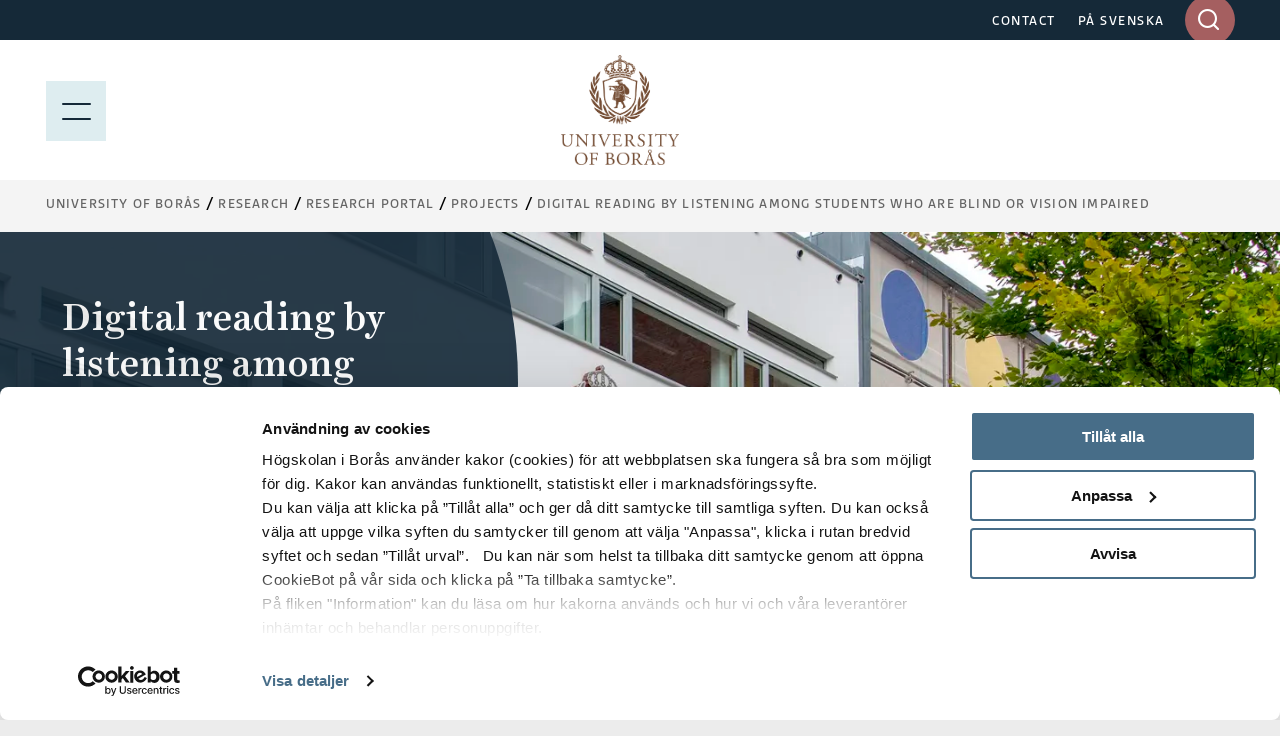

--- FILE ---
content_type: text/html; charset=utf-8
request_url: https://www.hb.se/en/research/research-portal/projects/digital-reading-by-listening-among-students-who-are-blind-or-vision-impaired/
body_size: 12569
content:
<!DOCTYPE html>
<html lang="en">
<head>
  <meta charset="utf-8">
  <meta name="viewport" content="width=device-width, initial-scale=1.0">
  <meta http-equiv="X-UA-Compatible" content="IE=edge">

  <title>Digital reading by listening among students who are blind or vision impaired - University of Borås</title>

  <!-- styles -->
  <link rel="stylesheet" href="/build/css/main.css?cachebust=2-4-2-0">
  <link rel="stylesheet" href="https://use.typekit.net/ckl2ezo.css">

  <!-- favicons -->
  <link rel="icon" type="image/png" sizes="32x32" href="/img/favicons/favicon-32x32.png">
  <link rel="icon" type="image/png" sizes="16x16" href="/img/favicons/favicon-16x16.png">
  <link rel="apple-touch-icon" sizes="180x180" href="/img/favicons/apple-touch-icon.png">
  <link rel="mask-icon" href="/img/favicons/safari-pinned-tab.svg">
  <link rel="manifest" href="/img/favicons/site.webmanifest">

  
<meta name="msapplication-TileColor" content="#2f2f2f">
<meta name="theme-color" content="#ffffff">

<meta name="viewport" content="width=device-width, initial-scale=1">
<meta name="description" content="This project is conducted with the Agency for Accessible Media, MTM as a partner and aims to create a research-based understanding of how students ...">

<meta property="og:title" content="Digital reading by listening among students who are blind or vision impaired" />
<meta property="og:type" content="website" />
<meta property="og:url" content="https://www.hb.se/en/research/research-portal/projects/digital-reading-by-listening-among-students-who-are-blind-or-vision-impaired/" />
<meta property="og:image:height" content="2000" />
<meta property="og:image:width" content="2000" />

    <meta property="og:image" content="/globalassets/global/hb---externt/installningar/akademiplatsen-augusti-2023-foto-anna-sigge-6-copy.jpg?quality=80&amp;v=9613265" />

<meta property="og:site_name" content="H&#xF6;gskolan i Bor&#xE5;s" />
<meta property="og:description" content="This project is conducted with the Agency for Accessible Media, MTM as a partner and aims to create a research-based understanding of how students ..." />

  <meta name="twitter:card" content="summary">
  <meta name="twitter:site" content="@hogskolaniboras">
  <meta name="twitter:creator" content="@hogskolaniboras">
  <meta name="twitter:description" content="This project is conducted with the Agency for Accessible Media, MTM as a partner and aims to create a research-based understanding of how students ...">
  <meta name="twitter:title" content="Digital reading by listening among students who are blind or vision impaired">
    <meta name="twitter:image" content="/globalassets/global/hb---externt/installningar/akademiplatsen-augusti-2023-foto-anna-sigge-6-copy.jpg?quality=80&amp;v=9613265">


  <!-- HTML5 shim, for IE6-8 support of HTML5 elements -->
  <!--[if lt IE 9]>
      <script src="/js/libs/html5shiv.js?cachebust=2-4-2-0"></script>
      <script src="/js/libs/respond.min.js?cachebust=2-4-2-0"></script>
      <script src="/js/libs/rem.min.js?cachebust=2-4-2-0"></script>
  <![endif]-->
      <!-- RenderScripts "Header" Begin -->
<script id="Cookiebot" src="https://consent.cookiebot.com/uc.js" data-cbid="63ec971e-da48-437b-865c-11550307a95a" data-blockingmode="auto" type="text/javascript"></script>      <!-- RenderScripts "Header" End -->
      <!-- RenderScripts "Header" Begin -->
<script type="text/javascript">/*<![CDATA[*/(function() {var sz = document.createElement('script'); sz.type = 'text/javascript'; sz.async = true;sz.src = '//siteimproveanalytics.com/js/siteanalyze_7399.js';
sz.setAttribute('data-cookieconsent', 'necessary');
var s = document.getElementsByTagName('script')[0]; s.parentNode.insertBefore(sz, s);})();/*]]>*/</script>      <!-- RenderScripts "Header" End -->
      <!-- RenderScripts "Header" Begin -->
<!-- ImBox -->
<script type="text/javascript">
var _sid = '1177';
(function() {
var se = document.createElement('script'); se.type = 'text/javascript'; se.async = true;
se.src = ('https:' == document.location.protocol ? 'https://' : 'http://') + 'files.imbox.io/app/dist/initWidget.js';
se.setAttribute('data-cookieconsent', 'necessary');
var s = document.getElementsByTagName('script')[0]; s.parentNode.insertBefore(se, s);
})();

var _imbox = _imbox || []; _imbox.push(['addWidget', '1301']);
</script><!-- //ImBox Script -->      <!-- RenderScripts "Header" End -->

  

   

</head>
<body itemscope itemtype="http://schema.org/WebPage" class="theme-green nav-open nav-is-visible nav-opened" data-recaptcha-site-key="6LeNPjscAAAAAFC89AHTdzCXwg37924N6bgtDrxa" data-auth-expiration="" data-menu-collapsed="False">
      <!-- RenderScripts "BodyTop" Begin -->
<script defer src="https://static.rekai.se/bf5453d9.js"></script>      <!-- RenderScripts "BodyTop" End -->


  <div id="page-container-full" class="mobile-menu-slideout main-site">
    <div class="page-wrapper">
      <a href="#main-content" accesskey="s" class="usability--visuallyhidden usability--focusable skip-link">Jump to main content</a>

      


      
<header class="page-header">

  <!--googleoff: all-->
<!--[if lt IE 8]>
<p class="browsehappy">
, you will have a better experience.
				
</p>
<![endif]-->
<p class="browsehappy is-visible-nojs no-print">
  <span class="browsehappy__icon icon icon-exclamation-triangle" aria-hidden="true"></span>
  .
				
</p>
<!--googleon: all-->


  <a href="#main-content" accesskey="s" class="usability--visuallyhidden usability--focusable">Jump to main content</a>

  <div class="page-header__topbar">
    <div class="layout--width-constrained">
      <div class="grid">
        <div class="grid__width-100 grid__width-100--small grid__cell page-header__topbar__column page-header__topbar__column--right">
          <nav class="page-header__nav" aria-label="Top menu links">
            <ul>
                <li>
                  <a href="/en/shortcuts/contact/">CONTACT</a>
                </li>
                <li>
                  <a href="/forskning/forskningsportal/projekt/digitalt-lyssningslasande-hos-studenter-med-synnedsattning/">P&#xC5; SVENSKA</a>
                </li>
            </ul>
          </nav>

          <form id="headerQuickSearch" method="get" action="/en/search-results/" data-type="inputSearch" data-ajaxurl="/api/hb/site/search" class="input-search">
  <div class="search-form-wrapper" aria-controls="input-search-results">
    <label id="input-search-label" for="searchbar" class="usability--visuallyhidden">
      Enter search words in desktop
    </label>
    <input type="text" name="q" id="searchbar" class="input-search__field" maxlength="50" autocomplete="off" role="combobox" aria-expanded="false" />
    <input type="hidden" id="lang" name="lang" value="en" />
    <div id="submit-button-container">
      <button type="submit" class="btn btn--brown-red input-search__submit" aria-label="Search the entire website">
        <span class="icon icon-search" aria-hidden="true"></span>
      </button>
    </div>
    <div class="input-search__results is-hidden" aria-labelledby="input-search-label" id="input-search-results" aria-hidden="true">
      <p class="input-search__results__heading">
        Search results
      </p>
      <div class="loader is-hidden"></div>
    </div>
  </div>
</form>


        </div>
      </div>
    </div>
  </div>

  
<div class="page-header__menubar page-header__menubar--color  main-header">
  <div class="layout--width-constrained">
    <div class="page-header__mobile-menu menu-opened">
      <a href="#" id="menu-button" aria-expanded="true" class="hamburger-icon hamburger-icon--modifier" aria-label="Show menu">
        <span></span>
        <p class="page-header__mobile-menu--text menu-button usability--visuallyhidden" aria-hidden="true">MENU</p>
        <img src="/img/icons/meny.svg" alt="Menu" loading="lazy" />
      </a>
      <a href="#" id="search-button" aria-expanded="false" class="page-header__search">
        <span class="icon icon-search"></span>
        <p class="usability--visuallyhidden">Show site search</p>
      </a>
      <a href="#" id="search-close-button" aria-expanded="true" class="page-header__search page-header__search-close">
        <span class="icon icon-x"></span>
        <p class="usability--visuallyhidden">Stäng söket</p>
      </a>
    </div>
    <a href="/en/" class="page-header__mobile-menu--home-link menu-opened-logo page-header__mobile-logo-link">
      <img src="/globalassets/vektorbilder/logotyper-desktop/hb_en_logo.png" class="page-header__logo-desktop page-header__logo-desktop--main logo-desktop-hide" alt="University of Borås" loading="lazy" />
        <img src="/img/hb_logo_en_mobile.jpg" class="page-header__logo-desktop page-header__logo-mobile" alt="University of Borås" loading="lazy" />
    </a>
  </div>
</div>

  
<div class="mobile-search" id="mobile-search">
  <form method="get" action="/en/search-results/" data-ajaxurl="/api/hb/site/search" data-type="mobileSearch" aria-controls="mobile-search-results" autocomplete="off">
    <div class="searchbar searchbar--blue searchbar--color">
      <div class="layout--width-constrained">
        <h2 class="searchbar__heading">
          Search the entire webpage
        </h2>
        <div class="searchbar__wrapper">
          <div class="searchbar__fields-wrapper">
            <div class="searchbar__input-field">
              <input type="text" id="mobile-search-field"
                     name="q"
                     maxlength="50"
                     placeholder="Search the entire website"
                     aria-label="Enter search words in mobile" />
              <button type="reset" class="searchbar__reset-mobile btn" aria-label="Rensa sökfältet">
                <span class="icon icon-x-altx-alt"></span>
              </button>
            </div>
            <button type="submit" class="btn btn--brown-red btn--search">
              Search
              <span class="usability--visuallyhidden">in mobile</span>
            </button>
          </div>
        </div>
      </div>
    </div>
  </form>
  <div class="layout--width-constrained mobile-search__wrapper">
    <div class="mobile-search__link-block">
      <h2 class="block-section__subheading block-section__subheading--mobile-search is-hidden">
        Search suggestions
      </h2>
      <div id="mobile-search-results">
        <div class="loader is-hidden"></div>
      </div>
        <div class="text">
          
<p><strong>Shortcuts</strong></p>
<ul>
<li><a href="/en/the-swedish-school-of-library-and-information-science-sslis/" rel="noopener">The Swedish School of Library and&nbsp;Information Science</a></li>
<li><a href="/en/the-swedish-school-of-textiles/" rel="noopener">The Swedish School of Textiles</a></li>
<li><a href="/en/research/research-portal/research-areas/business-and-it/">Business and IT</a></li>
<li><a href="/en/research/research-portal/research-areas/library-and-information-science/">Library and Information Science</a></li>
<li><a href="/en/research/research-portal/research-areas/the-human-perspective-in-care/">The Human Perspective in Care</a></li>
<li><a href="/en/research/research-portal/research-areas/educational-work/">Educational work</a></li>
<li><a href="/en/research/research-portal/research-areas/resource-recovery/">Resource Recovery</a></li>
<li><a href="/en/research/research-portal/research-areas/textiles-and-fashion/">Textiles and Fashion</a></li>
</ul>
        </div>
    </div>
  </div>
</div>

</header>


      <div id="page-container" class="main-layout-container">
        <main id="main-content" tabindex="-1">


            <div class="horizontal-navbar">
              <div class="layout--width-constrained">
                
  <div class="breadcrumbs--wrapper">
    <ul itemprop="breadcrumb" class="breadcrumbs">
        <li class="breadcrumbs__item">
            <a href="/en/">University of Bor&#xE5;s</a>
        </li>
        <li class="breadcrumbs__item">
            <a href="/en/research/">Research</a>
        </li>
        <li class="breadcrumbs__item">
            <a href="/en/research/research-portal/">Research Portal</a>
        </li>
        <li class="breadcrumbs__item">
            <a href="/en/research/research-portal/projects/">Projects</a>
        </li>
        <li class="breadcrumbs__item">
            <a href="/en/research/research-portal/projects/digital-reading-by-listening-among-students-who-are-blind-or-vision-impaired/">Digital reading by listening among students who are blind or vision impaired</a>
        </li>
    </ul>
  </div>


                
  <button type="button" id="eduCartNav" class="educart__nav icon icon-bookmark"
          data-tippy-content="Show list of your saved educations"
          data-add-action="/cart/add"
          data-remove-action="/cart/remove"
          aria-controls="educartSideMenu"
          aria-expanded="false"
          hidden>
    <div class="badge"></div>
  </button>


              </div>
            </div>



          <article class="article" aria-labelledby="article-heading">
    

<section class="image-header" aria-label="Digital reading by listening among students who are blind or vision impaired">



<picture>
  <source type="image/webp"
          srcset="/globalassets/global/hb---externt/forskning/toppbild-fallback/akademiplatsen-augusti-2023-foto-anna-sigge-4-copy.jpg?format=webp&amp;width=400&amp;rmode=min 400w, /globalassets/global/hb---externt/forskning/toppbild-fallback/akademiplatsen-augusti-2023-foto-anna-sigge-4-copy.jpg?format=webp&amp;width=800&amp;rmode=min 800w, /globalassets/global/hb---externt/forskning/toppbild-fallback/akademiplatsen-augusti-2023-foto-anna-sigge-4-copy.jpg?format=webp&amp;width=1100&amp;rmode=min 1100w, /globalassets/global/hb---externt/forskning/toppbild-fallback/akademiplatsen-augusti-2023-foto-anna-sigge-4-copy.jpg?format=webp&amp;width=1440&amp;rmode=min 1440w"
          sizes="(max-width: 1300px) 100vw, 1440px" />
  <img
       sizes="(max-width: 1300px) 100vw, 1440px"
       loading="lazy"
       alt=""
       class="image-header__image" />
</picture>

    <div class="image-header__wrapper image-header__wrapper--single">

      <div class="image-header__box image-header__box--single image-header__box--left">
        <div class="image-header__content image-header__content--left">

            <h1 class="image-header__heading" >
              Digital reading by listening among students who are blind or vision impaired
            </h1>



          


        </div>
      </div>

    </div>

</section>

  


  <div class="layout--width-constrained">
    <div class="article__content">
        <h1 class="article__headline usability--visuallyhidden" id="article-heading">
          Digital reading by listening among students who are blind or vision impaired
        </h1>
        <p class="article__byline" >
          This project is conducted with the Agency for Accessible Media, MTM as a partner and aims to create a research-based understanding of how students with visual impairments in Sweden read by listening, in order to create better opportunities for libraries and educational institutions to support these readers.
        </p>
      <div class="article__dates">
        <p>
          <span class="article__dates__heading">Start date:</span> 2023-01-01
        </p>
        <p>
          <span class="article__dates__heading">End date:</span> 2023-12-31
        </p>
      </div>
        <div class="text">
          
<p>This project is conducted with the Agency for Accessible Media, MTM as a partner and aims to create a research-based understanding of how students with visual impairments in Sweden read by listening, in order to create better opportunities for libraries and educational institutions to support these readers.</p>
<p>For people with print disabilities, i.e. disabilities that make it difficult to read text with the help of the eyes, the societal digitalisation has brought both challenges and opportunities. For example, problems arise when digital services and environments have been designed without consideration of users with print disabilities. At the same time, digital assistive technologies have created better opportunities for people with print disabilities to access a greater range of texts and documents.</p>
<p>There is a lack of basic research that sheds light on accessible reading from a users&rsquo; perspective, i.e. as part of everyday life, education, and working life. The project explores the use of digital reading technologies that enable reading by listening, such as talking books, audio books, screen readers, and speech synthesis. The project builds on a study conducted in Australia and will be based on qualitative interviews with students who are blind or vision impaired at Swedish universities.</p>
<p>Theoretically, the project is based on the research tradition called Critical Studies of Reading, where reading is understood and studied as a socially, materially, institutionally, historically, and politically situated practice. Furthermore, the study is based on the social model of disability, according to which disabilities are created when people with impairments (such as visual impairments) are not given the same social conditions as people without disabilities, for example when texts are published in inaccessible formats. The study therefore has as its starting point that disability is an overall social condition in terms of for reading, together with gender, class, linguistic background, educational background, socio-economic conditions, age, societal support, etc.</p>


        </div>

        <div class="grid">
    <div class="grid__cell grid__width-100">
      <h2 class="article__byline article__byline--slim">
        Project Leader
      </h2>
    </div>

<div class="grid__cell grid__width-50 grid__width-100--small"><article class="contact-block" aria-label="Anna Lundh">
  <div class="contact-block__content">
    <header>
      <a href="/en/research/research-portal/researchers/ALU/">
        <h1 class="contact-block__heading">
          Anna Lundh
        </h1>
          <p class="contact-block__subheading">
            Docent
          </p>
          <p class="contact-block__subheading">
            Senior Lecturer
          </p>
      </a>
    </header>
    <div>
        <p class="contact-block__text">
          
033-435 5991
        </p>
        <p class="contact-block__text">
          <a href="mailto:anna.lundh@hb.se">anna.lundh@hb.se</a>
        </p>
    </div>
  </div>


<picture>
  <source type="image/webp"
          srcset="/globalassets/global/hb---externt/personalfoto/alu.jpg?format=webp&amp;width=400&amp;rmode=min 400w" />
  <img src="/globalassets/global/hb---externt/personalfoto/alu.jpg?width=400&amp;rmode=min"
       srcset="/globalassets/global/hb---externt/personalfoto/alu.jpg?width=400&amp;rmode=min 400w"
       loading="lazy"
       alt=""
       class="contact-block__image" />
</picture>
</article>
</div>        </div>
    </div>
  </div>

  <div class="layout--width-constrained">


    

    
<section id="accordion-researchers" class="accordion accordion--list" aria-labelledby="accordion-researchers-header">
  <header class="accordion__header">
    <div class="accordion__header__wrapper">
      <h2 class="accordion__heading" id="accordion-researchers-header">
        Researchers/University employees
      </h2>
    </div>
    <p class="accordion__button">
      <a href="#researchers" aria-controls="researchers" aria-expanded="false" data-type="toggle" data-toggletext="<span class='usability--visuallyhidden'>Close Researchers/University employees</span>">
        <span class="usability--visuallyhidden">Expand Researchers/University employees</span>
      </a>
    </p>
  </header>
  <div id="researchers" class="toggle-content" aria-hidden="true">
    <div class="accordion__content accordion__content--contact">

<div class="grid"><div class="grid__cell grid__width-33 grid__width-50--medium grid__width-100--small"><article class="contact-block" aria-label="Anna Lundh">
  <div class="contact-block__content">
    <header>
      <a href="/en/research/research-portal/researchers/ALU/">
        <h1 class="contact-block__heading">
          Anna Lundh
        </h1>
          <p class="contact-block__subheading">
            Docent
          </p>
          <p class="contact-block__subheading">
            Senior Lecturer
          </p>
      </a>
    </header>
    <div>
        <p class="contact-block__text">
          
033-435 5991
        </p>
        <p class="contact-block__text">
          <a href="mailto:anna.lundh@hb.se">anna.lundh@hb.se</a>
        </p>
    </div>
  </div>


<picture>
  <source type="image/webp"
          srcset="/globalassets/global/hb---externt/personalfoto/alu.jpg?format=webp&amp;width=400&amp;rmode=min 400w" />
  <img src="/globalassets/global/hb---externt/personalfoto/alu.jpg?width=400&amp;rmode=min"
       srcset="/globalassets/global/hb---externt/personalfoto/alu.jpg?width=400&amp;rmode=min 400w"
       loading="lazy"
       alt=""
       class="contact-block__image" />
</picture>
</article>
</div></div>    </div>
  </div>
</section>

    

    

    
<section id="accordion-1dbf8092-fd71-351f-9c9d-4a7bc47194cb" class="accordion accordion--list" aria-labelledby="accordion-1dbf8092-fd71-351f-9c9d-4a7bc47194cb-header">
  <header class="accordion__header">
    <div class="accordion__header__wrapper">
      <h2 class="accordion__heading" id="accordion-1dbf8092-fd71-351f-9c9d-4a7bc47194cb-header">
        Research groups
      </h2>
    </div>
    <p class="accordion__button">
      <a href="#1dbf8092-fd71-351f-9c9d-4a7bc47194cb" aria-controls="1dbf8092-fd71-351f-9c9d-4a7bc47194cb" aria-expanded="false" data-type="toggle" data-toggletext="<span class='usability--visuallyhidden'>Close Research groups</span>">
        <span class="usability--visuallyhidden">Expand Research groups</span>
      </a>
    </p>
  </header>
  <div id="1dbf8092-fd71-351f-9c9d-4a7bc47194cb" class="toggle-content" aria-hidden="true">
    <div class="accordion__content">

  <ul class="link-list link-list--research">
      <li class="link-list__item">
    <a href="/en/research/research-portal/research-groups/culture-library-politics/" >
    <p class="link-list__item__title link-list__item__title--blue">
        <span>Culture, Library, Politics</span>
    </p>
      <p class="link-list__notes">
        Studies of (public) libraries’ current and historical conditions in different respects, cultural policy change processes, and cultural mediation ...
      </p>
    </a>
      </li>
      <li class="link-list__item">
    <a href="/en/research/research-portal/research-groups/information-practices-and-digital-cultures/" >
    <p class="link-list__item__title link-list__item__title--blue">
        <span>Information Practices and Digital Cultures</span>
    </p>
      <p class="link-list__notes">
        How do different professions and communities interact with knowledge and information? What does it mean to think critically in today’s data-driven ...
      </p>
    </a>
      </li>
  </ul>

    </div>
  </div>
</section>

    
<section id="accordion-a6902bee-9f8e-3258-b721-7e9110f2aaae" class="accordion accordion--list" aria-labelledby="accordion-a6902bee-9f8e-3258-b721-7e9110f2aaae-header">
  <header class="accordion__header">
    <div class="accordion__header__wrapper">
      <h2 class="accordion__heading" id="accordion-a6902bee-9f8e-3258-b721-7e9110f2aaae-header">
        Areas
      </h2>
    </div>
    <p class="accordion__button">
      <a href="#a6902bee-9f8e-3258-b721-7e9110f2aaae" aria-controls="a6902bee-9f8e-3258-b721-7e9110f2aaae" aria-expanded="false" data-type="toggle" data-toggletext="<span class='usability--visuallyhidden'>Close Areas</span>">
        <span class="usability--visuallyhidden">Expand Areas</span>
      </a>
    </p>
  </header>
  <div id="a6902bee-9f8e-3258-b721-7e9110f2aaae" class="toggle-content" aria-hidden="true">
    <div class="accordion__content">

  <ul class="link-list link-list--research">
      <li class="link-list__item">
    <a href="/en/research/research-portal/research-areas/library-and-information-science/" >
    <p class="link-list__item__title link-list__item__title--blue">
        <span>Library and Information Science</span>
    </p>
      <p class="link-list__notes">
        The Swedish School of Library and Information Science is Sweden’s most extensive research environment in the subject and conducts research and educ...
      </p>
    </a>
      </li>
  </ul>

    </div>
  </div>
</section>

    
<section id="accordion-4e8765df-d66e-3934-b2ca-e4397d728b93" class="accordion accordion--list" aria-labelledby="accordion-4e8765df-d66e-3934-b2ca-e4397d728b93-header">
  <header class="accordion__header">
    <div class="accordion__header__wrapper">
      <h2 class="accordion__heading" id="accordion-4e8765df-d66e-3934-b2ca-e4397d728b93-header">
        Centres
      </h2>
    </div>
    <p class="accordion__button">
      <a href="#4e8765df-d66e-3934-b2ca-e4397d728b93" aria-controls="4e8765df-d66e-3934-b2ca-e4397d728b93" aria-expanded="false" data-type="toggle" data-toggletext="<span class='usability--visuallyhidden'>Close Centres</span>">
        <span class="usability--visuallyhidden">Expand Centres</span>
      </a>
    </p>
  </header>
  <div id="4e8765df-d66e-3934-b2ca-e4397d728b93" class="toggle-content" aria-hidden="true">
    <div class="accordion__content">

  <ul class="link-list link-list--research">
      <li class="link-list__item">
    <a href="/en/research/research-portal/centres/centre-for-welfare-studies-cvs/" >
    <p class="link-list__item__title link-list__item__title--blue">
        <span>Centre for Welfare Studies (CVS)</span>
    </p>
      <p class="link-list__notes">
        A goal at CVS is to contribute to a sustainable welfare society, both for those who govern, lead, and work in different welfare services as well ...
      </p>
    </a>
      </li>
  </ul>

    </div>
  </div>
</section>

    

    

    
<section id="accordion-partners" class="accordion accordion--list" aria-labelledby="accordion-partners-header">
  <header class="accordion__header">
    <div class="accordion__header__wrapper">
      <h2 class="accordion__heading" id="accordion-partners-header">
        Partners
      </h2>
    </div>
    <p class="accordion__button">
      <a href="#partners" aria-controls="partners" aria-expanded="false" data-type="toggle" data-toggletext="<span class='usability--visuallyhidden'>Close Partners</span>">
        <span class="usability--visuallyhidden">Expand Partners</span>
      </a>
    </p>
  </header>
  <div id="partners" class="toggle-content" aria-hidden="true">
    <div class="accordion__content">

  <ul class="link-list link-list--research">
      <li class="link-list__item">
    <p class="link-list__item__title">
        <span>Myndigheten för tillgängliga medier, MTM</span>
    </p>
      </li>
  </ul>

    </div>
  </div>
</section>


  </div>
  <div class="layout--bottom-section-width-constrained">
    

  </div>

</article>

<article class="article" aria-label="ContentByline">
  <div class="layout--width-constrained">
    <footer class="article__footer">
	    <p class="article__footer__info">
		    Updated: 2023-01-04
	    </p>
    </footer>
  </div>
</article>




        </main>
        

<footer class="page-footer">
        <div class="page-footer__content">
            <div class="layout--width-constrained">
                <div class="grid">

                                <div class="grid__width-25 grid__width-100--medium grid__width-100--small grid__cell page-footer__hidden-mobile">
                    <div class="page-footer__logo">
                        <img src="/globalassets/vektorbilder/logotyper-mobil/hb_en_white.svg" alt="Högskolan i Borås - logotype" loading="lazy">
                    </div>
                <div class="text text--small" >
                    
<p><strong>Postal address </strong>H&ouml;gskolan i Bor&aring;s<br />S-501 90 Bor&aring;s<br />Sverige</p>
<p><strong>Visiting address </strong>All&eacute;gatan 1 (Reception)</p>
                </div>
            </div>

                                <div class="grid__width-25 grid__width-100--medium grid__width-100--small grid__cell page-footer__links">
                <div class="text text--small" >
                    
<p><strong>Shortcuts</strong></p>
<ul>
<li><a href="/en/the-swedish-school-of-library-and-information-science-sslis/" rel="noopener">The Swedish School of Library and&nbsp;Information Science</a></li>
<li><a href="/en/the-swedish-school-of-textiles/" rel="noopener">The Swedish School of Textiles</a></li>
<li><a href="/en/research/research-portal/research-areas/business-and-it/">Business and IT</a></li>
<li><a href="/en/research/research-portal/research-areas/library-and-information-science/">Library and Information Science</a></li>
<li><a href="/en/research/research-portal/research-areas/the-human-perspective-in-care/">The Human Perspective in Care</a></li>
<li><a href="/en/research/research-portal/research-areas/educational-work/">Educational work</a></li>
<li><a href="/en/research/research-portal/research-areas/resource-recovery/">Resource Recovery</a></li>
<li><a href="/en/research/research-portal/research-areas/textiles-and-fashion/">Textiles and Fashion</a></li>
</ul>
                </div>
            </div>

                                <div class="grid__width-25 grid__width-100--medium grid__width-100--small grid__cell page-footer__links page-footer__one-col-small">
                <div class="text text--small" >
                    
<p><strong>Popular links</strong></p>
<ul>
<li><a href="/en/international-student/">International student</a></li>
<li><a href="/en/research/">Research</a></li>
<li><a href="/en/student/">Current student</a></li>
<li><a href="/en/staff/">Staff</a></li>
<li><a href="/en/about-ub/work-at-ub/">Work at the university</a></li>
<li><a href="/en/about-ub/">About University of Bor&aring;s</a></li>
<li><a href="/en/shortcuts/press-and-media/">Press and media</a></li>
<li><a href="/en/shortcuts/about-the-site/">About the website</a></li>
<li><a href="/en/shortcuts/about-the-site/privacy-policy/">Privacy policy</a></li>
</ul>
                </div>
            </div>


                        <div class="grid__width-25 grid__width-100--small grid__cell">
                            <div class="page-footer__social">
                                <h2 class="page-footer__heading" >The university in social media</h2>
                                
<ul>
      <li class="">
        <a href="https://www.facebook.com/UniversityofBoras" class="page-footer__social__item" title="Visit us at Facebook!" target="_blank">
            <span class="icon icon-facebook"></span>
          <span style="color:rgb(205, 205, 205)">Facebook</span>
        </a>
      </li>
      <li class="">
        <a href="http://www.youtube.com/user/UniversityofBoras" class="page-footer__social__item" title="Visit us at Youtube!" target="_blank">
            <span class="icon icon-youtube"></span>
          <span style="color:rgb(205, 205, 205)">Youtube</span>
        </a>
      </li>
      <li class="">
        <a href="http://instagram.com/universityofboras" class="page-footer__social__item" title="Visit us at Instagram!" target="_blank">
            <span class="icon icon-instagram"></span>
          <span style="color:rgb(205, 205, 205)">Instagram</span>
        </a>
      </li>
      <li class="">
        <a href="https://se.linkedin.com/school/hogskolan-i-boras/" class="page-footer__social__item" title="Visit us at LinkedIn!" target="_blank">
            <span class="icon icon-linkedin"></span>
          <span style="color:rgb(205, 205, 205)">LinkedIn</span>
        </a>
      </li>
      <li class="">
        <a href="/en/about-ub/current/news-archive/rss" class="page-footer__social__item" title="RSS-feed for news from University of Bor&#xE5;s" target="_self">
            <span class="icon icon-rss"></span>
          <span style="color:rgb(205, 205, 205)">RSS</span>
        </a>
      </li>
</ul>

                            </div>
                        </div>
                </div>
            </div>
        </div>
        <div class="page-footer__copyright">
            <div class="layout--width-constrained">
                <div class="text text--small no-margin-bottom">
                    <p>© 2026 Högskolan i Borås</p>
                </div>
            </div>
        </div>
        <div class="page-footer__iso-wrapper">
            <div class="layout--width-constrained">
                    <a href="/en/about-ub/strategies-and-quality/sustainable-development/" title="Sustainable development" class="page-footer__iso">
                        <img src="/img/iso-cert-ENG.gif" alt="Certified ISO 14001" loading="lazy" />
                    </a>
            </div>
        </div>
</footer>


      </div>
    </div>
  </div>

  <script>
    var mainConfig = {
      menuAjaxPath: '/api/hb/navigation/139946', // Use this if the mobile menu is uspposed to use ajax to load the menu tree.
      menuAjaxActivePane: '139946', // The id of the current page menu pane (when using ajax),
      i18n: {
        courses: 'Courses',
        programmes: 'Programmes',
        coursePackages: 'Course packages',
        description: 'Description',
        prerequisite: 'Admission requirements',
        degree: 'Degree',
        language: 'Language',
        semester: 'Term',
        credits: 'Credits',
        location: 'Location',
        studyType: 'Study pace',
        studyTime: 'Programme length',
        lastEnrollDate: 'Applications close',
        lastEnrollment: 'Applications close',
        application: 'Application',
        moreInformation: 'More information',
        cancelled: 'Cancelled',
        programmeOccasions: 'Available programmes for',
        courseOccasions: 'Available courses for',
        expand: 'Expand',
        close: 'Collapse',
        menu: 'Menu',
        closeAccordion: 'Close'
      }
    };
  </script>

  <script src="/js/libs/jquery.min.js?cachebust=2-4-2-0"></script>
  <script src="/js/libs/modernizr-custom.js?cachebust=2-4-2-0" defer data-cookieconsent="ignore"></script>
  <script src="/js/libs/jquery.fancybox.min.js?cachebust=2-4-2-0" defer></script>


  <script src="https://www.google.com/recaptcha/api.js?render=6LeNPjscAAAAAFC89AHTdzCXwg37924N6bgtDrxa" defer></script>
<script defer="defer" src="/Util/Find/epi-util/find.js"></script>
<script>
document.addEventListener('DOMContentLoaded',function(){if(typeof FindApi === 'function'){var api = new FindApi();api.setApplicationUrl('/');api.setServiceApiBaseUrl('/find_v2/');api.processEventFromCurrentUri();api.bindWindowEvents();api.bindAClickEvent();api.sendBufferedEvents();}})
</script>


  

  <script src="/build/js/main.js?cachebust=2-4-2-0" defer></script>

    
  <div id="educartSideMenu" class="educart__menu">
    <button type="button" class="cart-close nav-button small-text">
      Close
      <img src="/img/ps-icons/close_blue.svg" loading="lazy" alt="close">
    </button>
    <div class="cart-body">
      <div class="menu menu--cart">
        <header class="cart-header">
          <h2>
            Saved educations
          </h2>
        </header>
        <div class="cart-items">
          
  <div class="cart-empty">
    You have no educations in your cart
  </div>

        </div>
        <div class="cart-footer">
          <button type="button" class="cart-send small-text" aria-controls="cartMailMenu" aria-expanded="false">
            <span class="icon icon-mail"></span>
            E-mail
          </button>
        </div>
      </div>
      <div class="menu menu--mail submenu" id="cartMailMenu">
        <button type="button" class="submenu-close nav-button small-text arrow-icon-wrapper" aria-controls="cartMailMenu" aria-expanded="false">
          <span class="icon icon-chevron-left arrow-icon"></span>
          Back
        </button>
        

<section class="block-section" aria-label="Saved courses/programmes">
  <div class="layout--width-constrained">
    <div class="grid block-section__wrapper">
      <div class="grid__width-100 grid__width-100--small grid__cell">
        <div class="form">
          <form method="post" action="/EPiServer.Forms/DataSubmit/Submit" enctype="multipart/form-data" data-type="episerverForm" data-server-error-message="An error occured, please try again with a different browser. If the problem persists, contact kommunikation@hb.se" data-validation-error-message="The form contains the following {0} errors:" novalidate>
            <header class="form__header">
                <h2 class="form__headline" >
                  Saved courses/programmes
                </h2>


                <p class="form__required-description">
                  Required fields are marked with an asterisk (<abbr class="form__required-mark" title="Required">*</abbr>).
                </p>

              <div class="form__message">
              </div>
            </header>

              <div class="form__fields-holder">
                <div class="form__hidden-fields">
                  <input type="hidden" name="__FormGuid" value="d71c6549-2a16-4005-a1a0-23dbc7896e20" />
                  <input type="hidden" name="__FormHostedPage" value="139946" />
                  <input type="hidden" name="__FormLanguage" value="en" />
                  <input type="hidden" name="__FormCurrentStepIndex" value="0" />
                  <input type="hidden" name="__FormSubmissionId" value="" />
                  <input name="__RequestVerificationToken" type="hidden" value="CfDJ8IEVeBo6WfdIuYa1TZ9bQihQdQNCVCy8Woy_KkfOmI4DDWw81tz4Hd6qPPP2ArJgBzJd9aAKl-bJnWgRjD8R9cEr6ClPwn9UTvon90szv7QtH5J5mUIQ00XZqwS5n2McrYi8JsDIsO1oM0C99aSu2rA" />
                </div>

                    <section id="form-d71c6549-step-0">
<div class="form__item form__item--input-email">
  <label for="198431e9-013b-4615-ad65-ea9a0b79b479">
    E-mail 
      <abbr class="form__required-mark" title="Required">*</abbr>
  </label>
  <input type="email"
         id="198431e9-013b-4615-ad65-ea9a0b79b479"
         name="__field_135336" required data-validation-message="This field is required." pattern="[a-zA-Z\d_\.\%\+\-]+@[\p{L}\d\.\-]+\.[a-zA-Z]{2,4}" data-pattern-message="Enter a valid email address." />
</div>
<div class="form__item form__item--input-textarea">
  <label for="b12bfd5f-0fd9-4fa2-82b7-ac81a841c9df">
    Message 
  </label>
  <textarea id="b12bfd5f-0fd9-4fa2-82b7-ac81a841c9df"
            name="__field_135337"
            placeholder="Hi, I think that these courses and/or programmes would suit you!"
            ></textarea>
</div>

<div class="form__item form__item--cart-items">
  <label for="6bbbd071-e75c-4f88-9fd7-c2e3792968f2">
    Saved educations
  </label>
  <ol id="cartContent">
  </ol>
  <template>
    <li>
      <span></span>
      <input type="hidden" name="__field_135631[]" />
    </li>
  </template>
</div>
<div class="form__item form__item--input-checkbox-single">
      <label for="68f1c2f3-93bf-453b-b612-5b29e5692ed5">
        <input id="68f1c2f3-93bf-453b-b612-5b29e5692ed5" name="__field_135338" type="checkbox" value="ConsentGDPR" data-required="true" data-validation-message="This field is required." />
        I agree and I have been informed that the personal data that I am now providing will be stored and used for statistical purposes. This personal data will be deleted by the university after three months. More information about our personal data processing and your rights can be found on our website. 
          <abbr class="form__required-mark" title="Required">*</abbr>
      </label>
</div>

<div class="form__item form__item--input-checkbox-single">
      <label for="4405882b-41aa-464d-bd75-0f06668319be">
        <input id="4405882b-41aa-464d-bd75-0f06668319be" name="__field_135339" type="checkbox" value="Newsletter"  />
        I would like to receive news from the University of Bor&#xE5;s! (We won&#x27;t spam you, we promise.) 
      </label>
</div>


<button type="submit" class="form__button form__button--submit">
  Send
</button>                    </section>
                <div class="form__footer">
                  <div class="form__item form__recaptcha_disclaimer">
                    
            This site is protected by reCAPTCHA and the Google
            <a href="https://policies.google.com/privacy" target="_blank">Privacy Policy</a> and 
            <a href="https://policies.google.com/terms" target="_blank">Terms of Service</a> apply.
          
                  </div>
                </div>
              </div>
          </form>
        </div>
      </div>
    </div>
  </div>
</section>

      </div>
    </div>
  </div>


</body>
</html>



--- FILE ---
content_type: text/html; charset=utf-8
request_url: https://www.google.com/recaptcha/api2/anchor?ar=1&k=6LeNPjscAAAAAFC89AHTdzCXwg37924N6bgtDrxa&co=aHR0cHM6Ly93d3cuaGIuc2U6NDQz&hl=en&v=PoyoqOPhxBO7pBk68S4YbpHZ&size=invisible&anchor-ms=20000&execute-ms=30000&cb=b586mgfbdo2u
body_size: 48758
content:
<!DOCTYPE HTML><html dir="ltr" lang="en"><head><meta http-equiv="Content-Type" content="text/html; charset=UTF-8">
<meta http-equiv="X-UA-Compatible" content="IE=edge">
<title>reCAPTCHA</title>
<style type="text/css">
/* cyrillic-ext */
@font-face {
  font-family: 'Roboto';
  font-style: normal;
  font-weight: 400;
  font-stretch: 100%;
  src: url(//fonts.gstatic.com/s/roboto/v48/KFO7CnqEu92Fr1ME7kSn66aGLdTylUAMa3GUBHMdazTgWw.woff2) format('woff2');
  unicode-range: U+0460-052F, U+1C80-1C8A, U+20B4, U+2DE0-2DFF, U+A640-A69F, U+FE2E-FE2F;
}
/* cyrillic */
@font-face {
  font-family: 'Roboto';
  font-style: normal;
  font-weight: 400;
  font-stretch: 100%;
  src: url(//fonts.gstatic.com/s/roboto/v48/KFO7CnqEu92Fr1ME7kSn66aGLdTylUAMa3iUBHMdazTgWw.woff2) format('woff2');
  unicode-range: U+0301, U+0400-045F, U+0490-0491, U+04B0-04B1, U+2116;
}
/* greek-ext */
@font-face {
  font-family: 'Roboto';
  font-style: normal;
  font-weight: 400;
  font-stretch: 100%;
  src: url(//fonts.gstatic.com/s/roboto/v48/KFO7CnqEu92Fr1ME7kSn66aGLdTylUAMa3CUBHMdazTgWw.woff2) format('woff2');
  unicode-range: U+1F00-1FFF;
}
/* greek */
@font-face {
  font-family: 'Roboto';
  font-style: normal;
  font-weight: 400;
  font-stretch: 100%;
  src: url(//fonts.gstatic.com/s/roboto/v48/KFO7CnqEu92Fr1ME7kSn66aGLdTylUAMa3-UBHMdazTgWw.woff2) format('woff2');
  unicode-range: U+0370-0377, U+037A-037F, U+0384-038A, U+038C, U+038E-03A1, U+03A3-03FF;
}
/* math */
@font-face {
  font-family: 'Roboto';
  font-style: normal;
  font-weight: 400;
  font-stretch: 100%;
  src: url(//fonts.gstatic.com/s/roboto/v48/KFO7CnqEu92Fr1ME7kSn66aGLdTylUAMawCUBHMdazTgWw.woff2) format('woff2');
  unicode-range: U+0302-0303, U+0305, U+0307-0308, U+0310, U+0312, U+0315, U+031A, U+0326-0327, U+032C, U+032F-0330, U+0332-0333, U+0338, U+033A, U+0346, U+034D, U+0391-03A1, U+03A3-03A9, U+03B1-03C9, U+03D1, U+03D5-03D6, U+03F0-03F1, U+03F4-03F5, U+2016-2017, U+2034-2038, U+203C, U+2040, U+2043, U+2047, U+2050, U+2057, U+205F, U+2070-2071, U+2074-208E, U+2090-209C, U+20D0-20DC, U+20E1, U+20E5-20EF, U+2100-2112, U+2114-2115, U+2117-2121, U+2123-214F, U+2190, U+2192, U+2194-21AE, U+21B0-21E5, U+21F1-21F2, U+21F4-2211, U+2213-2214, U+2216-22FF, U+2308-230B, U+2310, U+2319, U+231C-2321, U+2336-237A, U+237C, U+2395, U+239B-23B7, U+23D0, U+23DC-23E1, U+2474-2475, U+25AF, U+25B3, U+25B7, U+25BD, U+25C1, U+25CA, U+25CC, U+25FB, U+266D-266F, U+27C0-27FF, U+2900-2AFF, U+2B0E-2B11, U+2B30-2B4C, U+2BFE, U+3030, U+FF5B, U+FF5D, U+1D400-1D7FF, U+1EE00-1EEFF;
}
/* symbols */
@font-face {
  font-family: 'Roboto';
  font-style: normal;
  font-weight: 400;
  font-stretch: 100%;
  src: url(//fonts.gstatic.com/s/roboto/v48/KFO7CnqEu92Fr1ME7kSn66aGLdTylUAMaxKUBHMdazTgWw.woff2) format('woff2');
  unicode-range: U+0001-000C, U+000E-001F, U+007F-009F, U+20DD-20E0, U+20E2-20E4, U+2150-218F, U+2190, U+2192, U+2194-2199, U+21AF, U+21E6-21F0, U+21F3, U+2218-2219, U+2299, U+22C4-22C6, U+2300-243F, U+2440-244A, U+2460-24FF, U+25A0-27BF, U+2800-28FF, U+2921-2922, U+2981, U+29BF, U+29EB, U+2B00-2BFF, U+4DC0-4DFF, U+FFF9-FFFB, U+10140-1018E, U+10190-1019C, U+101A0, U+101D0-101FD, U+102E0-102FB, U+10E60-10E7E, U+1D2C0-1D2D3, U+1D2E0-1D37F, U+1F000-1F0FF, U+1F100-1F1AD, U+1F1E6-1F1FF, U+1F30D-1F30F, U+1F315, U+1F31C, U+1F31E, U+1F320-1F32C, U+1F336, U+1F378, U+1F37D, U+1F382, U+1F393-1F39F, U+1F3A7-1F3A8, U+1F3AC-1F3AF, U+1F3C2, U+1F3C4-1F3C6, U+1F3CA-1F3CE, U+1F3D4-1F3E0, U+1F3ED, U+1F3F1-1F3F3, U+1F3F5-1F3F7, U+1F408, U+1F415, U+1F41F, U+1F426, U+1F43F, U+1F441-1F442, U+1F444, U+1F446-1F449, U+1F44C-1F44E, U+1F453, U+1F46A, U+1F47D, U+1F4A3, U+1F4B0, U+1F4B3, U+1F4B9, U+1F4BB, U+1F4BF, U+1F4C8-1F4CB, U+1F4D6, U+1F4DA, U+1F4DF, U+1F4E3-1F4E6, U+1F4EA-1F4ED, U+1F4F7, U+1F4F9-1F4FB, U+1F4FD-1F4FE, U+1F503, U+1F507-1F50B, U+1F50D, U+1F512-1F513, U+1F53E-1F54A, U+1F54F-1F5FA, U+1F610, U+1F650-1F67F, U+1F687, U+1F68D, U+1F691, U+1F694, U+1F698, U+1F6AD, U+1F6B2, U+1F6B9-1F6BA, U+1F6BC, U+1F6C6-1F6CF, U+1F6D3-1F6D7, U+1F6E0-1F6EA, U+1F6F0-1F6F3, U+1F6F7-1F6FC, U+1F700-1F7FF, U+1F800-1F80B, U+1F810-1F847, U+1F850-1F859, U+1F860-1F887, U+1F890-1F8AD, U+1F8B0-1F8BB, U+1F8C0-1F8C1, U+1F900-1F90B, U+1F93B, U+1F946, U+1F984, U+1F996, U+1F9E9, U+1FA00-1FA6F, U+1FA70-1FA7C, U+1FA80-1FA89, U+1FA8F-1FAC6, U+1FACE-1FADC, U+1FADF-1FAE9, U+1FAF0-1FAF8, U+1FB00-1FBFF;
}
/* vietnamese */
@font-face {
  font-family: 'Roboto';
  font-style: normal;
  font-weight: 400;
  font-stretch: 100%;
  src: url(//fonts.gstatic.com/s/roboto/v48/KFO7CnqEu92Fr1ME7kSn66aGLdTylUAMa3OUBHMdazTgWw.woff2) format('woff2');
  unicode-range: U+0102-0103, U+0110-0111, U+0128-0129, U+0168-0169, U+01A0-01A1, U+01AF-01B0, U+0300-0301, U+0303-0304, U+0308-0309, U+0323, U+0329, U+1EA0-1EF9, U+20AB;
}
/* latin-ext */
@font-face {
  font-family: 'Roboto';
  font-style: normal;
  font-weight: 400;
  font-stretch: 100%;
  src: url(//fonts.gstatic.com/s/roboto/v48/KFO7CnqEu92Fr1ME7kSn66aGLdTylUAMa3KUBHMdazTgWw.woff2) format('woff2');
  unicode-range: U+0100-02BA, U+02BD-02C5, U+02C7-02CC, U+02CE-02D7, U+02DD-02FF, U+0304, U+0308, U+0329, U+1D00-1DBF, U+1E00-1E9F, U+1EF2-1EFF, U+2020, U+20A0-20AB, U+20AD-20C0, U+2113, U+2C60-2C7F, U+A720-A7FF;
}
/* latin */
@font-face {
  font-family: 'Roboto';
  font-style: normal;
  font-weight: 400;
  font-stretch: 100%;
  src: url(//fonts.gstatic.com/s/roboto/v48/KFO7CnqEu92Fr1ME7kSn66aGLdTylUAMa3yUBHMdazQ.woff2) format('woff2');
  unicode-range: U+0000-00FF, U+0131, U+0152-0153, U+02BB-02BC, U+02C6, U+02DA, U+02DC, U+0304, U+0308, U+0329, U+2000-206F, U+20AC, U+2122, U+2191, U+2193, U+2212, U+2215, U+FEFF, U+FFFD;
}
/* cyrillic-ext */
@font-face {
  font-family: 'Roboto';
  font-style: normal;
  font-weight: 500;
  font-stretch: 100%;
  src: url(//fonts.gstatic.com/s/roboto/v48/KFO7CnqEu92Fr1ME7kSn66aGLdTylUAMa3GUBHMdazTgWw.woff2) format('woff2');
  unicode-range: U+0460-052F, U+1C80-1C8A, U+20B4, U+2DE0-2DFF, U+A640-A69F, U+FE2E-FE2F;
}
/* cyrillic */
@font-face {
  font-family: 'Roboto';
  font-style: normal;
  font-weight: 500;
  font-stretch: 100%;
  src: url(//fonts.gstatic.com/s/roboto/v48/KFO7CnqEu92Fr1ME7kSn66aGLdTylUAMa3iUBHMdazTgWw.woff2) format('woff2');
  unicode-range: U+0301, U+0400-045F, U+0490-0491, U+04B0-04B1, U+2116;
}
/* greek-ext */
@font-face {
  font-family: 'Roboto';
  font-style: normal;
  font-weight: 500;
  font-stretch: 100%;
  src: url(//fonts.gstatic.com/s/roboto/v48/KFO7CnqEu92Fr1ME7kSn66aGLdTylUAMa3CUBHMdazTgWw.woff2) format('woff2');
  unicode-range: U+1F00-1FFF;
}
/* greek */
@font-face {
  font-family: 'Roboto';
  font-style: normal;
  font-weight: 500;
  font-stretch: 100%;
  src: url(//fonts.gstatic.com/s/roboto/v48/KFO7CnqEu92Fr1ME7kSn66aGLdTylUAMa3-UBHMdazTgWw.woff2) format('woff2');
  unicode-range: U+0370-0377, U+037A-037F, U+0384-038A, U+038C, U+038E-03A1, U+03A3-03FF;
}
/* math */
@font-face {
  font-family: 'Roboto';
  font-style: normal;
  font-weight: 500;
  font-stretch: 100%;
  src: url(//fonts.gstatic.com/s/roboto/v48/KFO7CnqEu92Fr1ME7kSn66aGLdTylUAMawCUBHMdazTgWw.woff2) format('woff2');
  unicode-range: U+0302-0303, U+0305, U+0307-0308, U+0310, U+0312, U+0315, U+031A, U+0326-0327, U+032C, U+032F-0330, U+0332-0333, U+0338, U+033A, U+0346, U+034D, U+0391-03A1, U+03A3-03A9, U+03B1-03C9, U+03D1, U+03D5-03D6, U+03F0-03F1, U+03F4-03F5, U+2016-2017, U+2034-2038, U+203C, U+2040, U+2043, U+2047, U+2050, U+2057, U+205F, U+2070-2071, U+2074-208E, U+2090-209C, U+20D0-20DC, U+20E1, U+20E5-20EF, U+2100-2112, U+2114-2115, U+2117-2121, U+2123-214F, U+2190, U+2192, U+2194-21AE, U+21B0-21E5, U+21F1-21F2, U+21F4-2211, U+2213-2214, U+2216-22FF, U+2308-230B, U+2310, U+2319, U+231C-2321, U+2336-237A, U+237C, U+2395, U+239B-23B7, U+23D0, U+23DC-23E1, U+2474-2475, U+25AF, U+25B3, U+25B7, U+25BD, U+25C1, U+25CA, U+25CC, U+25FB, U+266D-266F, U+27C0-27FF, U+2900-2AFF, U+2B0E-2B11, U+2B30-2B4C, U+2BFE, U+3030, U+FF5B, U+FF5D, U+1D400-1D7FF, U+1EE00-1EEFF;
}
/* symbols */
@font-face {
  font-family: 'Roboto';
  font-style: normal;
  font-weight: 500;
  font-stretch: 100%;
  src: url(//fonts.gstatic.com/s/roboto/v48/KFO7CnqEu92Fr1ME7kSn66aGLdTylUAMaxKUBHMdazTgWw.woff2) format('woff2');
  unicode-range: U+0001-000C, U+000E-001F, U+007F-009F, U+20DD-20E0, U+20E2-20E4, U+2150-218F, U+2190, U+2192, U+2194-2199, U+21AF, U+21E6-21F0, U+21F3, U+2218-2219, U+2299, U+22C4-22C6, U+2300-243F, U+2440-244A, U+2460-24FF, U+25A0-27BF, U+2800-28FF, U+2921-2922, U+2981, U+29BF, U+29EB, U+2B00-2BFF, U+4DC0-4DFF, U+FFF9-FFFB, U+10140-1018E, U+10190-1019C, U+101A0, U+101D0-101FD, U+102E0-102FB, U+10E60-10E7E, U+1D2C0-1D2D3, U+1D2E0-1D37F, U+1F000-1F0FF, U+1F100-1F1AD, U+1F1E6-1F1FF, U+1F30D-1F30F, U+1F315, U+1F31C, U+1F31E, U+1F320-1F32C, U+1F336, U+1F378, U+1F37D, U+1F382, U+1F393-1F39F, U+1F3A7-1F3A8, U+1F3AC-1F3AF, U+1F3C2, U+1F3C4-1F3C6, U+1F3CA-1F3CE, U+1F3D4-1F3E0, U+1F3ED, U+1F3F1-1F3F3, U+1F3F5-1F3F7, U+1F408, U+1F415, U+1F41F, U+1F426, U+1F43F, U+1F441-1F442, U+1F444, U+1F446-1F449, U+1F44C-1F44E, U+1F453, U+1F46A, U+1F47D, U+1F4A3, U+1F4B0, U+1F4B3, U+1F4B9, U+1F4BB, U+1F4BF, U+1F4C8-1F4CB, U+1F4D6, U+1F4DA, U+1F4DF, U+1F4E3-1F4E6, U+1F4EA-1F4ED, U+1F4F7, U+1F4F9-1F4FB, U+1F4FD-1F4FE, U+1F503, U+1F507-1F50B, U+1F50D, U+1F512-1F513, U+1F53E-1F54A, U+1F54F-1F5FA, U+1F610, U+1F650-1F67F, U+1F687, U+1F68D, U+1F691, U+1F694, U+1F698, U+1F6AD, U+1F6B2, U+1F6B9-1F6BA, U+1F6BC, U+1F6C6-1F6CF, U+1F6D3-1F6D7, U+1F6E0-1F6EA, U+1F6F0-1F6F3, U+1F6F7-1F6FC, U+1F700-1F7FF, U+1F800-1F80B, U+1F810-1F847, U+1F850-1F859, U+1F860-1F887, U+1F890-1F8AD, U+1F8B0-1F8BB, U+1F8C0-1F8C1, U+1F900-1F90B, U+1F93B, U+1F946, U+1F984, U+1F996, U+1F9E9, U+1FA00-1FA6F, U+1FA70-1FA7C, U+1FA80-1FA89, U+1FA8F-1FAC6, U+1FACE-1FADC, U+1FADF-1FAE9, U+1FAF0-1FAF8, U+1FB00-1FBFF;
}
/* vietnamese */
@font-face {
  font-family: 'Roboto';
  font-style: normal;
  font-weight: 500;
  font-stretch: 100%;
  src: url(//fonts.gstatic.com/s/roboto/v48/KFO7CnqEu92Fr1ME7kSn66aGLdTylUAMa3OUBHMdazTgWw.woff2) format('woff2');
  unicode-range: U+0102-0103, U+0110-0111, U+0128-0129, U+0168-0169, U+01A0-01A1, U+01AF-01B0, U+0300-0301, U+0303-0304, U+0308-0309, U+0323, U+0329, U+1EA0-1EF9, U+20AB;
}
/* latin-ext */
@font-face {
  font-family: 'Roboto';
  font-style: normal;
  font-weight: 500;
  font-stretch: 100%;
  src: url(//fonts.gstatic.com/s/roboto/v48/KFO7CnqEu92Fr1ME7kSn66aGLdTylUAMa3KUBHMdazTgWw.woff2) format('woff2');
  unicode-range: U+0100-02BA, U+02BD-02C5, U+02C7-02CC, U+02CE-02D7, U+02DD-02FF, U+0304, U+0308, U+0329, U+1D00-1DBF, U+1E00-1E9F, U+1EF2-1EFF, U+2020, U+20A0-20AB, U+20AD-20C0, U+2113, U+2C60-2C7F, U+A720-A7FF;
}
/* latin */
@font-face {
  font-family: 'Roboto';
  font-style: normal;
  font-weight: 500;
  font-stretch: 100%;
  src: url(//fonts.gstatic.com/s/roboto/v48/KFO7CnqEu92Fr1ME7kSn66aGLdTylUAMa3yUBHMdazQ.woff2) format('woff2');
  unicode-range: U+0000-00FF, U+0131, U+0152-0153, U+02BB-02BC, U+02C6, U+02DA, U+02DC, U+0304, U+0308, U+0329, U+2000-206F, U+20AC, U+2122, U+2191, U+2193, U+2212, U+2215, U+FEFF, U+FFFD;
}
/* cyrillic-ext */
@font-face {
  font-family: 'Roboto';
  font-style: normal;
  font-weight: 900;
  font-stretch: 100%;
  src: url(//fonts.gstatic.com/s/roboto/v48/KFO7CnqEu92Fr1ME7kSn66aGLdTylUAMa3GUBHMdazTgWw.woff2) format('woff2');
  unicode-range: U+0460-052F, U+1C80-1C8A, U+20B4, U+2DE0-2DFF, U+A640-A69F, U+FE2E-FE2F;
}
/* cyrillic */
@font-face {
  font-family: 'Roboto';
  font-style: normal;
  font-weight: 900;
  font-stretch: 100%;
  src: url(//fonts.gstatic.com/s/roboto/v48/KFO7CnqEu92Fr1ME7kSn66aGLdTylUAMa3iUBHMdazTgWw.woff2) format('woff2');
  unicode-range: U+0301, U+0400-045F, U+0490-0491, U+04B0-04B1, U+2116;
}
/* greek-ext */
@font-face {
  font-family: 'Roboto';
  font-style: normal;
  font-weight: 900;
  font-stretch: 100%;
  src: url(//fonts.gstatic.com/s/roboto/v48/KFO7CnqEu92Fr1ME7kSn66aGLdTylUAMa3CUBHMdazTgWw.woff2) format('woff2');
  unicode-range: U+1F00-1FFF;
}
/* greek */
@font-face {
  font-family: 'Roboto';
  font-style: normal;
  font-weight: 900;
  font-stretch: 100%;
  src: url(//fonts.gstatic.com/s/roboto/v48/KFO7CnqEu92Fr1ME7kSn66aGLdTylUAMa3-UBHMdazTgWw.woff2) format('woff2');
  unicode-range: U+0370-0377, U+037A-037F, U+0384-038A, U+038C, U+038E-03A1, U+03A3-03FF;
}
/* math */
@font-face {
  font-family: 'Roboto';
  font-style: normal;
  font-weight: 900;
  font-stretch: 100%;
  src: url(//fonts.gstatic.com/s/roboto/v48/KFO7CnqEu92Fr1ME7kSn66aGLdTylUAMawCUBHMdazTgWw.woff2) format('woff2');
  unicode-range: U+0302-0303, U+0305, U+0307-0308, U+0310, U+0312, U+0315, U+031A, U+0326-0327, U+032C, U+032F-0330, U+0332-0333, U+0338, U+033A, U+0346, U+034D, U+0391-03A1, U+03A3-03A9, U+03B1-03C9, U+03D1, U+03D5-03D6, U+03F0-03F1, U+03F4-03F5, U+2016-2017, U+2034-2038, U+203C, U+2040, U+2043, U+2047, U+2050, U+2057, U+205F, U+2070-2071, U+2074-208E, U+2090-209C, U+20D0-20DC, U+20E1, U+20E5-20EF, U+2100-2112, U+2114-2115, U+2117-2121, U+2123-214F, U+2190, U+2192, U+2194-21AE, U+21B0-21E5, U+21F1-21F2, U+21F4-2211, U+2213-2214, U+2216-22FF, U+2308-230B, U+2310, U+2319, U+231C-2321, U+2336-237A, U+237C, U+2395, U+239B-23B7, U+23D0, U+23DC-23E1, U+2474-2475, U+25AF, U+25B3, U+25B7, U+25BD, U+25C1, U+25CA, U+25CC, U+25FB, U+266D-266F, U+27C0-27FF, U+2900-2AFF, U+2B0E-2B11, U+2B30-2B4C, U+2BFE, U+3030, U+FF5B, U+FF5D, U+1D400-1D7FF, U+1EE00-1EEFF;
}
/* symbols */
@font-face {
  font-family: 'Roboto';
  font-style: normal;
  font-weight: 900;
  font-stretch: 100%;
  src: url(//fonts.gstatic.com/s/roboto/v48/KFO7CnqEu92Fr1ME7kSn66aGLdTylUAMaxKUBHMdazTgWw.woff2) format('woff2');
  unicode-range: U+0001-000C, U+000E-001F, U+007F-009F, U+20DD-20E0, U+20E2-20E4, U+2150-218F, U+2190, U+2192, U+2194-2199, U+21AF, U+21E6-21F0, U+21F3, U+2218-2219, U+2299, U+22C4-22C6, U+2300-243F, U+2440-244A, U+2460-24FF, U+25A0-27BF, U+2800-28FF, U+2921-2922, U+2981, U+29BF, U+29EB, U+2B00-2BFF, U+4DC0-4DFF, U+FFF9-FFFB, U+10140-1018E, U+10190-1019C, U+101A0, U+101D0-101FD, U+102E0-102FB, U+10E60-10E7E, U+1D2C0-1D2D3, U+1D2E0-1D37F, U+1F000-1F0FF, U+1F100-1F1AD, U+1F1E6-1F1FF, U+1F30D-1F30F, U+1F315, U+1F31C, U+1F31E, U+1F320-1F32C, U+1F336, U+1F378, U+1F37D, U+1F382, U+1F393-1F39F, U+1F3A7-1F3A8, U+1F3AC-1F3AF, U+1F3C2, U+1F3C4-1F3C6, U+1F3CA-1F3CE, U+1F3D4-1F3E0, U+1F3ED, U+1F3F1-1F3F3, U+1F3F5-1F3F7, U+1F408, U+1F415, U+1F41F, U+1F426, U+1F43F, U+1F441-1F442, U+1F444, U+1F446-1F449, U+1F44C-1F44E, U+1F453, U+1F46A, U+1F47D, U+1F4A3, U+1F4B0, U+1F4B3, U+1F4B9, U+1F4BB, U+1F4BF, U+1F4C8-1F4CB, U+1F4D6, U+1F4DA, U+1F4DF, U+1F4E3-1F4E6, U+1F4EA-1F4ED, U+1F4F7, U+1F4F9-1F4FB, U+1F4FD-1F4FE, U+1F503, U+1F507-1F50B, U+1F50D, U+1F512-1F513, U+1F53E-1F54A, U+1F54F-1F5FA, U+1F610, U+1F650-1F67F, U+1F687, U+1F68D, U+1F691, U+1F694, U+1F698, U+1F6AD, U+1F6B2, U+1F6B9-1F6BA, U+1F6BC, U+1F6C6-1F6CF, U+1F6D3-1F6D7, U+1F6E0-1F6EA, U+1F6F0-1F6F3, U+1F6F7-1F6FC, U+1F700-1F7FF, U+1F800-1F80B, U+1F810-1F847, U+1F850-1F859, U+1F860-1F887, U+1F890-1F8AD, U+1F8B0-1F8BB, U+1F8C0-1F8C1, U+1F900-1F90B, U+1F93B, U+1F946, U+1F984, U+1F996, U+1F9E9, U+1FA00-1FA6F, U+1FA70-1FA7C, U+1FA80-1FA89, U+1FA8F-1FAC6, U+1FACE-1FADC, U+1FADF-1FAE9, U+1FAF0-1FAF8, U+1FB00-1FBFF;
}
/* vietnamese */
@font-face {
  font-family: 'Roboto';
  font-style: normal;
  font-weight: 900;
  font-stretch: 100%;
  src: url(//fonts.gstatic.com/s/roboto/v48/KFO7CnqEu92Fr1ME7kSn66aGLdTylUAMa3OUBHMdazTgWw.woff2) format('woff2');
  unicode-range: U+0102-0103, U+0110-0111, U+0128-0129, U+0168-0169, U+01A0-01A1, U+01AF-01B0, U+0300-0301, U+0303-0304, U+0308-0309, U+0323, U+0329, U+1EA0-1EF9, U+20AB;
}
/* latin-ext */
@font-face {
  font-family: 'Roboto';
  font-style: normal;
  font-weight: 900;
  font-stretch: 100%;
  src: url(//fonts.gstatic.com/s/roboto/v48/KFO7CnqEu92Fr1ME7kSn66aGLdTylUAMa3KUBHMdazTgWw.woff2) format('woff2');
  unicode-range: U+0100-02BA, U+02BD-02C5, U+02C7-02CC, U+02CE-02D7, U+02DD-02FF, U+0304, U+0308, U+0329, U+1D00-1DBF, U+1E00-1E9F, U+1EF2-1EFF, U+2020, U+20A0-20AB, U+20AD-20C0, U+2113, U+2C60-2C7F, U+A720-A7FF;
}
/* latin */
@font-face {
  font-family: 'Roboto';
  font-style: normal;
  font-weight: 900;
  font-stretch: 100%;
  src: url(//fonts.gstatic.com/s/roboto/v48/KFO7CnqEu92Fr1ME7kSn66aGLdTylUAMa3yUBHMdazQ.woff2) format('woff2');
  unicode-range: U+0000-00FF, U+0131, U+0152-0153, U+02BB-02BC, U+02C6, U+02DA, U+02DC, U+0304, U+0308, U+0329, U+2000-206F, U+20AC, U+2122, U+2191, U+2193, U+2212, U+2215, U+FEFF, U+FFFD;
}

</style>
<link rel="stylesheet" type="text/css" href="https://www.gstatic.com/recaptcha/releases/PoyoqOPhxBO7pBk68S4YbpHZ/styles__ltr.css">
<script nonce="jsoPFAI8MwA2Y2sSUoZoKw" type="text/javascript">window['__recaptcha_api'] = 'https://www.google.com/recaptcha/api2/';</script>
<script type="text/javascript" src="https://www.gstatic.com/recaptcha/releases/PoyoqOPhxBO7pBk68S4YbpHZ/recaptcha__en.js" nonce="jsoPFAI8MwA2Y2sSUoZoKw">
      
    </script></head>
<body><div id="rc-anchor-alert" class="rc-anchor-alert"></div>
<input type="hidden" id="recaptcha-token" value="[base64]">
<script type="text/javascript" nonce="jsoPFAI8MwA2Y2sSUoZoKw">
      recaptcha.anchor.Main.init("[\x22ainput\x22,[\x22bgdata\x22,\x22\x22,\[base64]/[base64]/[base64]/KE4oMTI0LHYsdi5HKSxMWihsLHYpKTpOKDEyNCx2LGwpLFYpLHYpLFQpKSxGKDE3MSx2KX0scjc9ZnVuY3Rpb24obCl7cmV0dXJuIGx9LEM9ZnVuY3Rpb24obCxWLHYpe04odixsLFYpLFZbYWtdPTI3OTZ9LG49ZnVuY3Rpb24obCxWKXtWLlg9KChWLlg/[base64]/[base64]/[base64]/[base64]/[base64]/[base64]/[base64]/[base64]/[base64]/[base64]/[base64]\\u003d\x22,\[base64]\\u003d\\u003d\x22,\[base64]/CkMOrY8O8ZDTCgMKMwrYPw6FIw6dbw55lw5QkwqVuw4QtF3ZHw6kqFXUaURvCsWoMw6HDicK3w5/CpsKARMOQGMOuw6NywpZ9e1bCmSYbDE4fwobDhBsDw6zDqMKzw7w+fhtFwp7CicKXUn/[base64]/DlmrDgcOCw43DscOFwrFaI8OHLhZdeF8tJhnCnn3CrTHCmVTDr2AKOcKoAMKRworCrwPDrUXDo8KDShbDmMK1LcO4woTDmsKwWMOnDcKmw44hIUkWw4nDinfChsK7w6DCnwLCqGbDhRBWw7HCu8OPwp4JdMKqw7nCrTvDo8O9LgjDv8ORwqQsei1BHcKWLVNuw6V/[base64]/w5LDpMK9woPDtzd5KGxUWDvCpcK5YMOEd8Kew5nDu8OWwrF/L8OaTcKaw4zDm8OQwrjCqRIlCcKgLDkxEsKUw505S8KTTMKxw57CucKiRi1ONV7DlsOZTcKuPnEfflTDvMOUM09ZJFUWwqFJwpZdPMKKwrJww5PDmRFOUk7Cn8KJw6IFwpoqKjkqw5/[base64]/[base64]/Dq8KrFcO5w6AIw6LCmcK7DMOdfMOCGkUqw5tbNcKDwp5Hw4DCrnvCicKffcK3woLChnrDlEPCocOFQF9Ow60AK3nCv3LDskPCrMKuL3dlwpnDoRDDrsOdwqDChsKcCyUfbcKdwq3Cni/Do8OPcjt2w4BawpvDvl3DrTZdIcOPw5zChcOvFkTDmcKxYjnDh8OcZR7CisO/QW/Cu20cIsKTb8OhwqfCoMKpwrbClnvDtcKpwo11W8OTwrRYwpLCvEDCmy7DqcKQHSXCngrCpsOiBnTDgsOGw6bCjEtMCMOmXiTDrMK0a8O4VsKQw60ywrF+woPCkcKXwrnCpcK/[base64]/DrMK5M8Klwr1Yw6vCjTbCuRl3fS3DgcOUw7IUXmLCmWTDisO4cUfDrQQMFBjDiwrDvMOkw7c/bRNLN8O5w5zCnU93woTCscOXw5I3wpZ8w44qwrcKNcKBwr3Cm8OYw7YyLQpxDcKNdWTDkcOiDMKpwqQvw44Nw6hpSUsHwpXCk8OQwrvDjUQgwot4wpUmwrsIwp7CmnjCjjLDn8KZSgTCosOPJHLCs8KbLmvDtMO/[base64]/CtMKnw7jCn8OOd8OKYD0ZHsKYdW5UbQEtw5Eiw4TCskXDgCHDpsOLSAzDq0vDjcOdEMKVw4/[base64]/[base64]/CscOaw7EJw5jDnsO/[base64]/DtHXDtsKqVwENw4NZwrrDlgzClj3DkDnCocOww5PCrsKONMKAw4NMTcKuw7xKwq57VMO0ETbCnS0pwpzDmMKyw4bDnU/CjV7CvC1jCcK1fsKgJFDDlMO9w4I2w6oIVG3CoHvCmsO1wr7DtcKJwo7DmsKxwojCmXrDlDQsAQnCmHFww4XDrsKqBmsrSC9Iw4rCqcOkw5ozTcOvTcODJFswwpTDhsO5wp/Ck8KBRRPChsKmw6J6w7nCrSkVDMKcw65RBh3CrsONE8O4GVjChGQMd01XVMOuYsKew70BCsORwo7DhQ1hw6PCp8Obw7rDr8K5wo/CrcKHRsKEWsO1w4w2XsKFw6ZSMcK4w7XCsMKkRcOtwosec8Ovwq48woLDkcKWVsOQPHzCqCETQ8KMwpsiwqFyw5J+w75RwrzCpCBGB8KYBcOfw5otwpXDtMO3LcKcdADDgMKSw4rCk8K2wqEgdcKKw6vDojIPOsKYwrwESXYOX8Ogwpd0OTtEwrV/[base64]/CqMKVaREbKcKtKcKgKCPCn8Khwq1qw7rCvcO2wrHDlSpiT8KBM8Kgwq7DqcKBFgrCoj9Fw6/DpcKWw7LDhsOIwqsLw5kawpzDucOCw7TDo8KuKMKGQjbDvsKJL8KzD03CncKBTXzCkMKdGlrCnsKWPcOWMcOFw48hw4oqw6BYw6jDgmrCksOhb8Kaw4vDljHDuxU4DCvCt2Yeb2vDiTbClnjDhD3DgcKuw59uw5nCg8O/[base64]/DsMKQw5ITw5lJw40YIcKFw5YofWLDv35awqIHwqzCt8KHCz0NfsOzKyTDiU7CswZBCjMqwp15woLCp1zDoynCimdywofDqkbDnGhjwqgLwobCtiPDucKSw5UULWUwN8K+w7HCqsOLw43DlcOUwrXCpGEpWsK0w7lGw6HDhMKYAxZ0wo/Do24FOMKUw4LCv8KbPcOnwohuCcOPMMK5NFhew4QeHMOZw7LDiiTCgsOlaSEJRgY+w7LCtRx5wqzDqQNGVsOnwp5yS8KWw5/DiGvCiMOswrPDlA9vAhXCtMK3NX3Clm4CDGTDoMOowpfDjsKvwoPCgzLCusK0JBHCmsK3wrIMw7fDmmhtwoEmMMKmcsKTwq/DucOyPGA8w5DDlgYPLjd9ZsK+w71DcMOAwq7CiUjDhyRyecKQRhjCvsOHwqLDqMK/wqzDoEVcJjcsRwBAGcKgwqtkQ2TDt8K/A8KfRB/CgwzDoT3CiMOhw6nClSnDu8OGwrbCrsOgCcO/PcOvaUzCp39iVMK7w43DrcKzwpHDm8Klw7hzwqFUw7PDi8K/G8K5wpDChkbCo8KFeUjDhsO7wrstGTPCusKCAsO+D8K/w5/Cm8K6JD/Duk3CnsKjw40jwohLw694cmd+OV1QwqfCiQLDlht4Uh5Uw443WQt+B8OFNCByw7AFTTtdwpByKMKTc8OZdSPClDzDtsKFwr/CqnTDpMOGYB8kHDrCocOmw4jCscKWX8OiMsOKw43ClRjDhsOBOxbChMKcJ8Kuwr/DgMOrHwTCuDbCoH/DmMKNAsOsRsO0BsOPw5IpSMOiwp/CuMKseRfDg3MDw7LCsAwnwrZKwo7DpcOaw5d2csOWwpXDs3TDnFjDpsKnKkNdecO8w53DqcK9FFBOwojCo8KTwodqE8O8w7bDvllcw6/DghYPwrDCkxYLwqpbP8KCwq4ow6UyS8OHR2zCuG9td8KfwojCocOkw6zCiMOFw4BhUh3CqcO9wpDCrRVkdMOCw6hKQcOlw6hOUsO7w5zDhQZMw4lzwrLCuwprVsOCwpPDg8O5HcKXwrPDs8KsfcKpwpjCsxwOUWNdDXTCn8OQwrRtDMOpUhYQw73CrG/CphTDkWcrUcKnw5YGA8KawrUWwrXDgMO/[base64]/asOrK8ONwr/DssKWF0jDuMOlwpoww5dkw5LCqcK7YWDDlMKEJ8O6wpHCkcKtwptXwp40FHbDu8KGVwvCoznCgBUsM0wvTcO0w5DCuVZSN1DDucK9AcOSG8OIFjkSTEQrUwTCt3XDhcKaw43ChMKNwpNJw7rDlTnCoAPCszXCqcOMwoPCsMO/wqYWwr16PX9zUUldw7jDhkbDmw7Ctj7CssKjPTtufm9twqMrwrdUXsKsw6t/[base64]/DjjnClCDDsMO8wpshwq8cwpodFMKUworCqgFVQsKww6BafcOtFsOEccKAKTQsN8KxIcKeWRcLFWxBw5w3w6DDgEApNsO/BEUQwr9xP1zCohfDtcOvwrktwqfCtMKawoHDpiPDvG8TwqcEY8OZw6lJw7XDusOABMKLw7nDogUFw60MAsKNw64rQ38QwrHDncKGB8Obw6wUWAHCmsOcccOxw7TCqMO/w6hvGcKUwqXCpsKpXcKCcDrCuMOZwrfCrBLDgzTCgcO6w7/CncOzRMO/wq7ChsONUnDCuH3DuXHDhsOowqJtwqXDkwwMw59Mw7B8TMKAwrTCiDDDusKVEcKtGBpkPsK+GifCnMOjVxlhKsKDCMKdw5VKwrPCmREmMsOzwqtwQjrDqsKZw5jDscKWwpR0w6bCtHgWaMOqw6AxexTDjMKoeMOXwqPDrMOrTsOjT8K7w7J6CT1owp/Dhl5VUsOZwrvDrTogLsOpwoIxwqUoOxkJwp98Pjk/[base64]/[base64]/DosKoFkXCmzvDhBTCqyBOEMKtEX7DnTFsw4lMw4FdwpXCsVRJwoJawqPDtcKFw5wBwq3Dm8KuVBltIMKkWcOdAsKEwpvCgUrCoR7CniQLwqzCrEzChmwdUMOVwqDCvMK5w6vCtsO4wpjDtsOpesOcw7bDh0/CsS3DksOxEcK0aMKKeysww7PDolHDgsOsUsObVMKXGisLG8KNdMK2RCXClyYBRcK6w5fDnMOowrvCmVcdw7wJwrU8wpl/wprCjCTDvAkUw7PDqhzCmsOsVkIlwod+wr8AwqcmBsKrwpQZN8KvwqTDm8K8B8KicywAwrPDkMOFfwdqDl3DosKTw7bCjh7DpzfCn8K/OD7DsMO3w5bCo1EcM8Ovw7MTRXhOZ8OPwpPCliHDk1pKwqhJQMOfSiRWw7jDnsOZbCYcbSHCtcK2D0TCoxTCqsKnXsOEY20Hwrp3acKSwq3CsD94OcO/OMKzKEHCscOkw4hOw4rDgnLDncKEwrVHLiADw5TDicK1wqRNwo9pPMOPER9qwo3Du8K8YXHDvCjDpCVndsKQw6hgKMK/[base64]/CrlMwSsKpPm/Cr2nDuMKMw6lrwrvDhMOQwqlNMGLDmAA4w7kZGMOTd3Z7V8K2wo1sb8OJwrrDlMOyOXLCrMKBw7rDpRDClMOeworDvMKywrBpwrw4RBtTw5LCpVYYTMK/w7PCp8KvbMOOw6/DpMKVwqFzVwxFF8KiHcKDwo8zI8OKMsOrBMOtwovDmmXCh37DjcKCwrXDicKQwpwkUsOAwo/DiWlYAi7Cpy00w6Rrwowowp7DkX3CsMOAw6PDu1Bbwq/[base64]/[base64]/DksKsw4J1w57DkkEzwplKYcKlwo3Cg8K4O8KyXivCuCVGDHXCnMKPUn3Dl3PCoMK/wrHDhcKsw7o7c2XCvDTDpwMSw75oEsOaK8KpWHDDl8Kfw5tbwpVjdHjDs0XCvMKCNBdyQS8mLnHClcKBwpJ7w4vCr8Kdw50xBSceLkQVZMOaDcOMw4VwScKNw6s0wodOwrfDnwzCpzbCosKLHnt8w4fCqgx3w5/[base64]/LBDClcOyZ8K1w5rCq8Kww6LCjFIRHMKpQh/DpMK1w6nCiSDCvwfDjMOePMOabMOYw70GwrjCpi5+Hml5w6dtwrNuIGJHXUc9w6YXw7lOw7HDm1wEI0nCicKlw49Rw5JOw6bCk8Otw6DDlMKBFMOiKTEpw6Fgwqxjw4wuw5ZawqDDjxrCrFzDjMO3w4JcHFBVwpzDksK7UMOlYn48wqoxPwMDdMOBbzkSS8OPfcO9w4/[base64]/w7xqKMK6w642w7HDvycfVSzCi8K0bsOUBsOhw6E3OsOdYQLCvXEowqjCnR/DtBtTwqU1wrgTWV1qCyzDjBzDvMO6JsOdZTXDrcK1w4tNJWV0w73CscOSQH3Ck0R1w6zDssOFw4jCgMK6b8K1UX1kWVFRwr04wpxdw5ApwofCpXrDm3HDnAZ/w6PClkoAw6YpbhZzw7HCmjzDnMKtES5/CmTDqmPCmMKENGTCn8Ocw7xmGwMnwpwjSMOsMMKHwo9aw4J1TcKuTcKfwpdCwp3Cv1PCiMKKwog1CsKTw6lSfEXDumsEHsOST8O8JsKaR8K9T0fDqjjDvX/DpEbDrh/DsMOqw5JNwpJawqrCjcKawqPCoC9iw4Y+BsKTwo7DssKTworDlTw0NcKLRMKtw4kMDznDnsO+w5EZNMK4csOhKk3CkMKvw7ZqNHZMXCPCgH7DrcKqZUXCpld1w4LCrzfDkQ3ClcKoAlbDoDrCo8OeekE3woscw7UrTsOwZH90w6/CqnnCnsKCPFHCgU/CjjZawofDtkvCisOewp/CiBB6Z8KTfcKSw7dYasKzw4wdV8K0wrLCul5dTCgtI3bDtBZHw5AeZAIheh9lw4grwqrDiRVED8O7RzXDpxjClGPDicKNSsK/w7xEXD4dwpgjWlQzT8O/VE0awpPDtHBwwrxyacKlGgUVIsOuw5PDt8OGwrbDoMOdc8OXwpQ1dcKVw5fDiMK8wqnCgnQfBTLDlmsZwo/CjU/DoQs5wrsBbcOSwpXDmsKaw6rChMOSBV/DoSIiw4bDgsOhMMObw6gTw6zDmXXDjTvCnVLCgkBcQ8OSUSXDmBJswpDDqmUgwqxMw7srdWvDj8O2SMK/C8KEcMO9esKVKMO2RDV0BMKsW8OjcXwTw6/CqgDDlW/Cmh3DlmzChDM7w7AQN8KPV28ww4LDuBJ4InzCgGEhwqbDuGPDo8Klw4DCmhs9w63Ch11Iwo/Co8KzwoTDoMKNaWPCpMKjawxewpR3wrR9w73ClnHCrh3Dr0dmYcK2w4gPe8KvwoIOVwXDpMOUPFklNsKjwo/DvznCsXQzUSEow5PClMOMOcOiw6Npwo4Gwq4Ew7xRKsKsw6jDrMOoLT3DjMOqwoTCm8OFF13CssOXwpDCtEjDh3/DiMOVfDcbbsKsw416w7TDrXjDn8OZBsO2XwbCpUHDgMKwYsOFJFIEwrwcdsOuwpMBF8KkDBcJwr7CvsO+wpJmwq46S2DDjVAnwqzDucKawq3DiMOZwoNTWh/[base64]/[base64]/[base64]/ChMKXw6DDpMOvbsK8wp19XBfDrMOFesO/S8OPcMOzwoHCmSDChMKEw6/CrFd8aFIEw6ERRgjCjcKjNnlzA1Jhw7FVw5rCkcO4aBHCo8OuHkrCu8OEw4HCq2bCrcOyRMKkccOywo9gwownw7/DqifCslnCgMKkw4BvdUF2AcKLwq7Cj1zDs8OxMg3DvCIAw4LCsMOawrsowrvCrMOLwpDDjRbDjUI0THjCjTALNMKkDMOww4YQaMKuRsObHV8Ww4LCr8OmaCjCjsKXwqUMUHDDscOXw4N3wqgFBMO9OMK/QSHCslVFE8KPw7TDihIjacOqBcKhw7E1RsKwwoMEAEgjwp4cJz/CkMO0w5h9ZTDCiGlkeRzDqytYCsO2wqzDojxkw4nChcOSw6QkGcORwrjDrcOrScO1w7rDngjDtCM6NMK8woQ+w4xZZMOywrQrOcOJw7vCsFYJAxjDpHtIFlsrw4bCg3TDmcKow4DDsClLJcKFPjPChhLCiQPDoSvCvQ/Dt8O4wqvDlSpWw5EeKMOPwqfCkHDCrMOoScOvwqbDkh87ZWzDjMOEwrTDnkMrMU3CqcK+ecK8w6hzwoTDu8KOVlvCkTzCpB3CucOvwo3DtUNMX8OJM8OmIMKawohcw4XCrjjDmMOIwpEJPsKpW8KjY8ONXcKhw4QGw5x3wqV5XMK/[base64]/CmMKNw53DicO+S8KMSmLCrcKpc3VOw6HDp37DlcK4FMOjw7ddwpbDtsKVw5oAwozDlXUHHcKaw5dOJgInfWpMeiszB8OLw6sFKA/DmUrDrgMuAE3CosOQw79IYnBkwqAtZGEmNwdGwrlLwowwwpFAwpHCoxzDsmPCnj/ChQ3DnGJjNjM3c17CuwUhLcO2wpfDm23CtsK6NMOXEcOdw4rDhcKMNcOCw45BwrTDiAXCgcKZczgEKxUbwrRpJQtJwocNwrtJX8KDF8Orw7IyT1/DlQnDkRvDpcOOw4RLJzddwr/CtsK5EsOiesK1wq/CrMOGelVrABTCk0LCiMKXYMOIbsK/KnnCv8KGFMO0SsKfP8Olw6XDvRjDoEcoc8ONwrbDiDvDtSMcwofDm8Omw6DCkMKXK3zCu8K8wqIYw7DCnMO9w7rDtGvDvsKYwrTDpjLCjcKXw4jDpVTDqsOqb1fChMKxwpDDpl3DuBDDqSQtw6o/MsO4bcOhwoPDghjCq8OLwqhLXcKWwpfCm8KyT0gbwoTDsHPClsKkwoQzwrVdGcK8IsOmKsKPbzk5wpJ8TsK2wpPCj3PCshczwq7CosK1J8O5wrsqQsKSJg8Rw71RwpY7fsKvBcKwVsOqckJcwonClMODPGYSQ096MWBARU/[base64]/Cg0zCtcKvF8Ofw6DCoj81Uz/[base64]/DpGoEw6JEwoDDg0YPwqZHw6hGOm3DoQV0LksPw53Cn8OHScK0NW/CqcOWw5xRwpnDgsO8CsO6wrl4wqJKNWg5w5J0NVHCoy3CtyvDjkHDrTjDnlJ3w7TCvxzCqMOfw5DCpDXCrsO7Tgwqw6Asw6EQw4/DnMKuT3F/wrosw59DUsKPS8O8B8OoRXZsUcKwABTDlMOIAsKXcwQAwpbDgsOow6XDosKoEkMsw5cUOjXDnUPCs8O7IcKpwojDtQXDkcKNw4ldw6dTwoxbwrtEw4DClQw9w6UuahhQwoXDrcKsw5/CnsK5w47DjcKywoMRGDp/ScKHwq9KaFVvQQp5CgHDpsO3wqxCAsKlwphuNMKSahfClRbDkMOwwqPDj1Yfw7nChA5SEcKQw5nDj0QVGMOPJ1LDtMKSwq/DkMK4NMOfQsOCwpvCtRXDpDpSHzLDtcKeDsKvwrXCrRbDiMKjw5R7w6nCu1fCvU7CvcO3dsObw4wvW8OMw5bDv8Ocw4xFwqDDtFvCswxNEjh3O1gBb8OpeGfCgQ7DqMOSwqrDr8Kyw74Kw77CvVFywppnw6XDssKkUUg/OMKAJ8OWUsKKw6LDkcOmwr3DinXDjA4mKsOqD8OlCMK4LMKsw5jDm1JPwr3ClX86wqoYw5wowpvDscK/wr7DnX/[base64]/w5dmKsKzPxTDoMOjwrPDp8OaQMOSW8OawpzDixvCnsOyLztfw7nDvS/ChcKlKMOxQsKUw5rDq8KEN8OOw6fChcK9dcOiw4/CisK6wofClcO0RAh+w5bDnwXDvMKfw7NZZcKJw7BXesOAAsOdECrChcOBA8OUXsK1wpcMbcKJwoLDk0h4wpYbKgk6TsOeDDXDpnMVHsOfbMK+w6rDhQfCol/Do0k5w57CuEV2wr3CvAJRPV3DkMKBw6kow6dwPB/[base64]/DtTbClyUgw4EZw4/Dr8KWw4jDhlkPJQdrQsORQMODOsOhw6TDliN/w7zCn8OXSGgkXcOHHcOOw5zDs8KlFyPDrMKww6ISw6Y2bQbDosKvcyHCrTFXw6LCnsOzLsO8wr3DgHESw4TCksKoGMO4ccOkwqQUd2HCuxJuckFGwprCuy0cJcK7w4PChCTDiMKIwoccKinCrknChMO/[base64]/[base64]/DoH4eIwUzw6zCscOFZRQRMMOXEcO2w5PCoWjDtcOENcOJw7oDw4jCrMK5w6jDv1jDtATDs8Obw4zCvEbCoTbCmcKqw5omw4dvwq1qd0gxw7vDscKLw41wwpLDp8KNQsOHwrxgJMOyw5QnPlrCu1Fww5Vcw4g/w7o9wpLDoMOdeV7Ct0nDugnDuiHDj8OYwrzDjsO1bMOuV8O4eF5Dw45Gw5jCqUPCgcO3NMOmw7kOw4LDhwxNDxHDog7CnwhHwq/[base64]/CgcOmw5tfOFHCi8KCDUnDisKqwrA/w6Quwp5gXS7DksOJPsOOUcOjbC1qwrTDowtgARjCt2pMEMKxExJ8wqXCrMKRPzTDvsKCCcOYw7fDrcOhJ8KgwqcVwqPDjsKQDcOmw5XClMKjYsK+EFDCjybCuBondsOjw7/[base64]/DjkDDgcOPw5DDgQ0Gw4x6w4UjwpAMJnYNA8KPw6wow6bDi8OLwpnDkMKDRRzCjMKubDkMesKEX8OWdsKew51WNsKowpcbLR/DusOUwobDgnBfwoLDsXPCmUbCpickLWxrw7PCi1bCn8KkeMOlwoxeBcKnMcOIwp7Cn1dAZWs2W8Kmw7ICw6Z4wrBRw4nDvxPCo8Kzw4ssw43Ch10Rw5QpTcOJPkzCrcKyw5zDpRLDkMKvwrvCkwYmwpl/wqZOwoouw45aDMOWORrDjUbCksObfGDCtsKqwpfChcO3CVJkw7jDmShpRizDj1PDolV5w51owpTDj8OGBypbwqcLZMKQQBvDtH5edsKiwpzDuyfCssKxw40mRS/Cilx2ATHCiAE1w4DDgzR8w4zCgMOxYUjCl8Kzw73DiRkkLFliwppyJU7DgnU8w5LCisKYwrbDgUnCs8O9djPDiHrDgQowBBpjw7kEZsK+HMKUw4LChgfDl3HCjgI4bSUowrsuWsO0wqhpw7chYlNBPsOxekDCu8O2fkIKwq3DsGfDum/DuDzDnWp2G3olw70Xw4XDuG/DuXvDmsOlw6Ajw4zClBl2TA9JwonCmn4LUgVpHzHCgcOGw4giwr06w5sYD8KKIMK9w6wowqIMbkXDncO3w7Zjw57ClCA9woB/YcK2w4DDlsKyacKmLmrDoMKVw7LDjQ9JaEUOwroiEcKdP8KbAR/Cl8KQwrPDlsOhWcKjL0J7BElEw5LCgyMaw5nCumLCrE8VwonClcKMw5PDkjTDk8K9VEoEN8Oyw7/DunN4wo3DncOiwqvDnMKZPDHCoXpiCj1kWgLDjnnCj0PCiUAawphMw63DqsOAbn8Lw7HCncObw5kwfFfDo8K7DcKwYcO0QsKcwqt8VVoBw70Xw53DvGDCocOaesKbwrvCqcOJw7zCjgVfMxl6wo1ufsKYw4MAez/DoxTDssK2w4nDpsOkw4HCpcKcH0PDg8KEw6XCjGzCt8OsBlbCjcK7wrPDnlDChRtVwpYdwpfDlsOIX2NcLnvCiMOPwobCmsKvCMOlCsOcOsKdJsOYTcO7fz7ClDUDB8KLwo7DoMKKwoDCnT9CFcOOwoTDl8OkR04Uwp/DiMKmMnzCmGsbdBHCgSgEWMOAYR3DqwwwfCzCgsKXeC7CqVkxwrFqFsOFV8Kdw5/DncKHwpx5wpHCiCLCh8KRwr7Cm18tw5jCkMKIwo0bwpp3M8OYw5ANI8KBT20XwrTCmcKVw65iwqNMwobCusKtQ8ORFMOTPMKJBMKBwp0cGhTDh0LDsMOnwrALLMO5L8KDBnPDvsKewrsiwp/CmhvDvV/CvcKrw4pawrERH8KiworDgcKEB8Kjf8KqwpzCl0Ndw7F1fkJTw7Blw509wpsjFTsmw6/[base64]/wrs7wp7DlcOIwotxZkkiwpHCqsOwbVHCr8Knd8KDw64Sw4MaAcOqCsO4LsKEwr4uWsOKHTTCqF8sXUgHw7LDvXgtwq/DscO6Q8KVcsO/woXCpMO4E1HDjsO8JFcBw5zCvMOEGMKvBCDDqMK/[base64]/[base64]/w5I9X3jDsTXDn8KjCsOyw6zCqBp1amDCkF3Ckh/Dj8OOFsKtwqXDqT/CsQ/DrcOWaVg1asOVeMKIa3UhMh5Xw7fCo2pNwonCs8KSwrYPw6vCq8KTwqkmF1A+c8OKw7HDpElnG8O5fDMgfwkWw40KKcKMwrDCqgFMP1xyD8OkwqVTwq00wrbCs8OJw5YBTMO9TsOSCC7DqMOCwoZ8YcKfMwZpbMOwKC/DoQg6w48/FMOrNMO9wpZWRDc2W8KSHgXDkAJZbC/CjULDrTZ0FsOsw4TCvcKbUB9uw40bwqBVw4l3egpTwo9pwpLDrybDvcOyYBEHTMOKNj0AwrYNRS4vUy47QSUZScKKUcOGN8OnQF/DpRPDkHoYwrFRZCN2wrrDt8KKw4rDjsKweCvDjRVdwpFYw4xUS8Kyb13Ctn4gdMO6KMOAw6nCuMKsUWtTHsO1NE9UwpfCqh0TY2NvT2VkWnEaWcK4WMKIwqdMHcOgFsOMHsKqXcOLL8OeZ8KDPMO4wrMTwr0mFcOsw4BuWC4vGlIlC8KYbWx/MFJlwqzDsMO7wotIw5d+wooSwpF/OicgcT/[base64]/[base64]/[base64]/Di8OUwp/Cq8K8w6bDpj7Dti/CmgrDujXDvT3Dg8OWwqPDl0jCoG9zT8KdwoXChTjCiBrDonwiwrM3wqfDpcOJw63DlyF2XMOIw5vDt8KcU8O0wq/DscKMw7jCuSNiw45JwppUw7lBwp7CrzJsw5pMBF3DksOlFzfCmnnDvcOVF8O1w4pFw6RJEsOCwrrDsMOtIUnCsAIUEBPDjRx8w6A8w53Dr2sgAXXCnEY5XsKCQ2R2w4N6OAtawobDpMK9AlBCwqNTwolKwrs7OMOqZcKAw7HDn8KfwrDCvsOjw6ZCwo/CvF9dwqfDqQHCj8KJJw7Cu2bDtMONK8OkOSUFw7FXwpdrNjbClTJCwptWw4lyBDEmd8O7HcOkYcKxMsOVw49Fw5bCv8OkLDjCpzJbw4wtKsKhworDuHh/WUHCphrDunNtw7XCkhEicMOMAzjCnXTCnDRLQSzDp8OLw4dgcsK2FMKEwqdRwoQ/wrcTGWMqwoXDj8KOwqnCkzdgwp/Dtkc1Nh1fHMOWwovDtmLCrjZvwp3DqgIqZlkqWMOgF3/CrcK/wp7DncKdRlzDux5tF8KUwrF/WW/ChsKawo5NP0Q+ZMOtw7vDnjXDicOFwrcXSDrCu0IWw4NHwrpeKMOCBjLDjn3DmMOpwqQ5w6pbNzrDrcKiSWPDosKiw5TCs8K4aQdIIcKtwqDDpU4PfEgQwoMyJnTCglPCiD9RccOuw79Hw5PDv2rCr3DCuz3DsWjCuC/[base64]/[base64]/DuRzDiBQqOcKQQcO/PRfCg8KePHIrw4fCnRDDiXoEwq/[base64]/PcK0XjzDncORwpFTXxRDQippLMOiwqPCqMO0bC3Doi0xEG8yQ2DCrw1RWg4dbxYse8KXK03Dm8OCAsKFwrvDqsKMfG8gaDXCnsOXJsKUw5PDjh7DpAfDoMKMwoHChSULGcKFwpHDkQfCuGLDv8K7wpvDhcODTGh0Jy/DrVoULRpbLMOtwonCtWlQSEtzbCvCiMK6dcODZMOwIcKgJMONwrd5NAvDu8OZA0LCocKKw4YVM8OCw4pzwpLCn2lZwrrDj3Q1WsOAfMOTcMOoSlnCv1HDjyAbwo3DhxTDlH08FRzDhcKiK8O6dxrDjkV4EsK1wpFcLCTClQ5pw49Aw4LCqMOxwrd9Ez/CkxvCoHs6w6nCnB9iwp3DmklMwqnCt0Ejw6rCmTlBwoJTw5cYwoEyw50zw44iMsK2wpzDjUnCh8OWFsKmQcKCwoPCoRMmVyQLe8KXw5fDhMO4G8KLw71Mwr8ebyhHwpzChxotwqTCiAJYwqjCnWdrwoJpw47CmVYTw5MowrfCpMKpXS/[base64]/CsWpOwrfCpDdtX0jCtlnDtmtOwqhNMMOfYxxBw44aIjxGwoLCqDfDtcODw55VAcKfIMOjCcKzw4UFC8KIw5LCocOhO8Kuw5PCgcOtO0nDhcKaw5ZgAH/[base64]/DtMKRwokSwrHDsGsow4VTPkIlXGrCu2rCpEFkw6UoQcOUAwwaw5PCsMOSwovDrSIBW8O4w7FUR04awqHCtsKSworDgsOMw6TCqMOgw4PDmcKkVmFNwrPCjTlVLg7DhMOgOMOhw5XDtcOBw6duw6DDu8KvwqHCo8K+HWjCpQ5/wpXCg3vCtF/[base64]/Cr8OHwrTDgHDDvsOhw57Dt2/[base64]/DtMK5w4YEw5p2BcO4w6InNl0LRjl1wo4jYSfDvnwJw7TDgsKRcX4WMcOuOcKhSSpvwqnDukt/SUpcE8KHw6/DlykqwqInw4tkHUzDj1fCs8OHasKuwobCg8KHwpjDh8O2ODTCnMKMZ2zCrsO+wq9OwqrDkcKuwp9+b8OMwo1IwocLwoPDl1osw4ZtXMONwq0RPcO4w53CrMO/w5htw7vDjcKWaMOHw5xGw7PDpiYDecOzw7Yaw5vCtEPCqW/DhScywoYMXH7CtSzDslwewqPDoMOuaBtfw7tKMFzClsOsw4XCkQTDpjfDgRLClcOww6VtwqQXw4XCgl3Ci8KpZsKkw7EQTnNvw707wplVTXoIfsOGw6ZQwrnCoAE5wobCuU7ColPCrk1hwovCqMKYw5TCrgEawqVkw75FF8Obwr/[base64]/DsAzCiTPDnGjDtsOKw7/CliwmwrNTSMOnBsKNFcOtwpvCg8KMX8KFwoJUHWF8AcKdP8Ofw7MDw6cffMKkwqYCcy18w45eAcO2wr0bw7PDkGxCSgzDvcKrwo/CvsOvBDXCncOjwpY7w6I+w6dfIsOFY3NFBcOAdsKlJMObMTHDqmoxwpLDkFkMw4hQwpcYw6LCmEUgd8ObwqnDlUoQw5zCnVjCi8KtS0PDu8KzakBZXQQtKMKjw6TDjnXCnsK1w5jCuFfDlMOPFC3Dnix1wqJmwq1TwqnCuMKpwqsuMcKaQTfCvD/CrxXCmQfDgFMsw4fDjcKjEhc9w5Ytc8O1wrQKfMOaRWViRcOLKsO9bMOgwp3CjkDCikkXEcKoZjTCuMK8wrDDmUdew6xLQcOwEsOBw5/DvUN5w7XDhS0Fw77CscKsw7PCucO/wrPDnGPDijdfw6DCkAzDo8KrOEI9wobDhcK9G1XCicKqw4oeAWTDoXnCvsKkwqTCjhA9wrXClR/[base64]/CnsO6f3HCp8KuwooZB3kTwoXDqjMzU8OcCsOFw4PDpWfCtcK7WcO1wpnDmQh6WjjClR3DqsKvwq9YwqzClsO0w6HDqDrDh8Ofw6nCmRFxwoPDoAvDi8KQBAkTNz3DscOQdAXCrcKKwrUAw6vCkGwmw79ew4fCiC7CksO5w6TCrMOlOMOtPMOjJsOyM8KZwoF5d8O/[base64]/w7Vdw50TCAIXSUrDiMOOw7TCoAHCk3/Cq1LDmE9/R3ELeF3CrMKlax18w6rCp8KWwpl4JsOZwpVXUDHCpUkxw5zCr8OOw73DgEgAYE/CuHNmwoQSNcOGwoTDnADDuMOpw4IJwpIDw6dSw7IOw6XDgMKgwqbDu8OvcMK4w6dOwpTCiHsnYcO1OcKOw7vDrMKhwqzDtMKwS8KVw5rCsC9qwp1vwoZdYTLDgl/DlEZUeSwOw7ReOMOxF8KHw59zIcKAHMOEYjczw7HCoMKFw5nDvmjDognCim9ew7ZYwp9Kwq7Dkhx6wpjDhB4LHMKHwpNaworDr8K/w6owwrQOCMKAeGLDqUBXH8KEDBsGwoHCp8O9QcOaLjgJw59FIsK8DMKcw6ZFw4DCs8KcfXoHwq0aw7bCvwLCu8OiccKjPQDDssO3wqZLw6Y4w7PDhUzDuGZMwoUheSjDvQMuJ8KbwpbDr1JCw4PDi8OcHVkkwrfDrsKjw7/Di8KZSgALwrkxwqrCk2AXHx3DvQ3CmsOLw7XCq1wPfsOePcOjw5vDvirChAHCrMK0eAsOw6NlSHTCgcKSCcOTw7nDlxHCocKAw5V/cVM4wp/[base64]/wo4Uw7TCvMO8w7fDkkZWCVbCs8OQwrLCsmlzw5huwonCjHN6w7HCmXbDosKlw4Bgw5XDqMOAwr8KYsOqG8OmwqjDiMOjwqs7USVpw556w7/DtSzCoC5WZhgCaUHCtsKTCMKLwrdXUsOSa8K8EDROP8Kncwsuw4Fqw7kEPsKSb8O+w7vClnfCpFAPGsKow67DjCMzJ8KuLsOsKWEiwrXChsOCOkXCpMKPw6RkBBLDpMKxw7lAasKjd1TDhl5wwqxLwpzDkMO9UsOywqLCosKuwr7CulF3w4/CkcOpHBvDmsKJw7tfM8OZND0CPsK8YcOqwobDm2YqH8OiY8Krw7DCnjHDncOZcMOVfwvCq8O4CMKjw6AnAx48Y8KyOcO5w4TDpMKPw7c1K8KJLMKUwr9Tw43Dh8KYB2nDjx0+wo9uFHQvw6PDlRDCi8OkSWdFwpItBU/Dr8OQwqDCqMOPwqvChcKJwrXDtw48wrrCkm/CksKJwpM+bwLDmsOIwr/[base64]/CncKywrxOwpnCusOZwokqw67DvcOhw6jDtMOaSMOJKVjCt2wMwp7Dn8KwwrlmwqPDg8O+w5sBOgPDuMK2w7kawqliwqjCuBRFw4URwo/DikAqw4VRdATDhcOXw50RbFcrwpDDl8OxPH0KOcK+w59Ew7xCf1EGYMOtw7QcJWQ9Wzlbw6B8TcOjwr9Lw4A2woDCpsOZw70oGcKsRjHDlMOww5rDq8KGw4ZVVsOuRsOWwpnCrz1zWMKSwrTCq8OewpJGwr/ChiocQsKJRWM3S8Ovw4gZOcOgeMOIFUPCgnBZZ8KpVSXCh8KqCCjDtsKdw7XDh8KoF8Odwo7DgmnCmcORw5vDkzPDlBDDisObDcKpw7YxUCZTwoQNUkUaw4nCrMKRw5rDkcKkwq/DjcKCwpFwYMOhwpjCj8OQw5gEYDHDsmkwBX06w54zw4NewpbCs0nDmG4bFj7DjsOHV1HCui3Ds8KoMRrCm8K5w4rCp8K+AExxPnooIcKWw7xVLzXCvVFPw6LDl0FWw6kvwrfDrsOjKsO2w4HDusKLI3TChcOsKsKewqdHwp7Dm8KEDFrDi3w/w6vDiksmFcKnRUFqw4nCisOww7PDqsK0HlrCoSU7B8OMI8KNQsO1w6JjGzPDkMOOw5DDucOgwr3Cu8Kiw7NFOMKgwo/Cm8OaWg3Ct8KlccOSwqhZwqPCpsKrwoxIbMOoR8KFw6EFwrbDuMKOXFTDhMOsw5DCsn0vwrM/cMOpwqI0GSjDosKIAxtBw6jCr0lCwqvDuE/CnxDDiAfCu3l1wqPDh8KjwpLCt8OswoEFa8OVS8ODZcKOE0jCjsK5GCp6wpHDlGVgwoYCICkbB00Kw5/CscOFwrvDisOvwqBIw4A0YyVswplLaVfCu8Onw5TDj8KywqbDr1fDoEx1w73Ch8OcWsORRUrDl2zDq3fDtMK3FAgjYEvCpgbDpsOvwpk2ey5owqDDoQwabwbCln/DnC5YfBDCv8KJQsOBWRZ3wqhqKsK3w7lpYX03YsOuw5XCvMKLDQtMw4HDh8KoI0gAWcO/LcKRTibCj0UHwrPDrsK9wrApPArDo8KNO8K+MifCmQvDgsOpfjJTCEDCgcKQwqsZwrQpIsKrdsOxwqTDjcKpRhhswq5YL8O/BMKqwq7Cv05LbMKRwoVRRyM/McKEw5jCuFLClMOtwr3DpMKuw5PCrMKnI8KoQD0dJljDscKlwqA6MsOGw7PCiGLChcOkw47CtcKLwqjDmMKYw7bCp8KPwo8Ww55PwpXCl8KnW3/DtsK+BSl+wpcqAT9Xw5TDrVTCmGjDk8Olw68dG2DCrQJHw43CrnLDisKhLcKpb8KqPRDCnsKfXG/Cmw0Fd8KXDsOIw4MXwphKKAgkwrM+wqFufsO0DMO6wo9aJcKuw6fCtsKnfhB4w5g2wrDCtRcjw7fCq8KACD3DosKIw456H8K3CMK1wq/Dg8OPRMOqWD1NwpA1fcOVXMOkwonDuRxbw5tlFyMawrzCqcOEccOJwpAVwofCtcOJwqTDnQJlP8KzYMOwEQbDhnnCmsOAw6TDicO/wqzDmsOMA2xewpYgUyZIfsOldgTDgcO+WMKAQ8OYw6XCiEPCniUfwph6w4JjwofDrUFsCsOIwqDDj1YfwqJWEMKow6nChcO/w6hPA8K2JRlPwqXDuMKCRsKicMKmNMKtwphpw5HDm2M/w5l2DEYBw4jDr8OvwoHCmHVOeMObw6vDqsK+YcOIG8OJZz0zw75YwoXCl8O8wpXDg8O+csKuw4BewrQvGMOjw4XCkgpjQMOVQ8OxwpNvVm/DrmXCunXDs2zCs8KZwq8uwrTDpsOkw5ZLTDjCrznDmhBsw5UPSGvCiQrCusKdw5Q6JEAow6vCncKVw5rCv8K5ED8Aw7kFwpkCMD9QbcKnVRbDu8Oow7/[base64]/wo0Dw74Nwq12wqtcd3XDqizCg3/DmVw4w63CpsK2B8O6w6jDk8OVwpLDnMKUwqTDgcKrw6HDvMOWHjJ1fRYuwoLCjCg4bcKTH8K9N8KdwpRMwr/[base64]/wr/Cj0fDocOUEMKFS8KtGcOfwq0BwpcbMEdJMxV/wrtLw5s1w5xkcw/DtsO1esOvw6wBwoPCh8OiwrDCkXJhw7/ChcKle8O3wpfCncOrVijDkVTCq8K4wqfDtMOJaMKRTnvChcK7wprDjAnDgcOMKjbCkMK0alsew400w7XDr0/DuU7DvsK/[base64]/Zxwtw5PDsMKXMA7CksK5D0jCusK6ewbDmADDvnDDrgbCt8Kkw5l+w77CuHJcXVfDpsOTesKDwpFAd0DCksOmGzgew5wVCycEQBM\\u003d\x22],null,[\x22conf\x22,null,\x226LeNPjscAAAAAFC89AHTdzCXwg37924N6bgtDrxa\x22,0,null,null,null,1,[21,125,63,73,95,87,41,43,42,83,102,105,109,121],[1017145,565],0,null,null,null,null,0,null,0,null,700,1,null,0,\[base64]/76lBhnEnQkZnOKMAhk\\u003d\x22,0,0,null,null,1,null,0,0,null,null,null,0],\x22https://www.hb.se:443\x22,null,[3,1,1],null,null,null,1,3600,[\x22https://www.google.com/intl/en/policies/privacy/\x22,\x22https://www.google.com/intl/en/policies/terms/\x22],\x22Rdt3wIZCiiN3TByre8AXbSWDPKx5zIRFKj/GaNTpVlQ\\u003d\x22,1,0,null,1,1768806464248,0,0,[218,98,25],null,[32],\x22RC-Zb_Ro4aCacng5g\x22,null,null,null,null,null,\x220dAFcWeA6uOdbs6YXRLY_Zp9al3V6ys4o6mFsRFCVbDoHXdNJ4v9-Hi-nCtRDMMXeBZkeOP-UOawxduGZQg13tT6NV8d0MiXCh_g\x22,1768889264345]");
    </script></body></html>

--- FILE ---
content_type: text/css;charset=utf-8
request_url: https://use.typekit.net/ckl2ezo.css
body_size: 707
content:
/*
 * The Typekit service used to deliver this font or fonts for use on websites
 * is provided by Adobe and is subject to these Terms of Use
 * http://www.adobe.com/products/eulas/tou_typekit. For font license
 * information, see the list below.
 *
 * gesta:
 *   - http://typekit.com/eulas/000000000000000077359898
 *   - http://typekit.com/eulas/00000000000000007735989d
 *   - http://typekit.com/eulas/00000000000000000001417b
 *   - http://typekit.com/eulas/000000000000000000013f55
 *   - http://typekit.com/eulas/00000000000000007735989f
 *   - http://typekit.com/eulas/0000000000000000773598a1
 *   - http://typekit.com/eulas/00000000000000000001417c
 *   - http://typekit.com/eulas/000000000000000000013f59
 *
 * © 2009-2026 Adobe Systems Incorporated. All Rights Reserved.
 */
/*{"last_published":"2025-05-20 19:41:11 UTC"}*/

@import url("https://p.typekit.net/p.css?s=1&k=ckl2ezo&ht=tk&f=1697.1698.1699.1700.1701.1702.1703.1704&a=304376922&app=typekit&e=css");

@font-face {
font-family:"gesta";
src:url("https://use.typekit.net/af/cd15d4/000000000000000077359898/30/l?subset_id=2&fvd=n3&v=3") format("woff2"),url("https://use.typekit.net/af/cd15d4/000000000000000077359898/30/d?subset_id=2&fvd=n3&v=3") format("woff"),url("https://use.typekit.net/af/cd15d4/000000000000000077359898/30/a?subset_id=2&fvd=n3&v=3") format("opentype");
font-display:auto;font-style:normal;font-weight:300;font-stretch:normal;
}

@font-face {
font-family:"gesta";
src:url("https://use.typekit.net/af/9c390d/00000000000000007735989d/30/l?subset_id=2&fvd=i3&v=3") format("woff2"),url("https://use.typekit.net/af/9c390d/00000000000000007735989d/30/d?subset_id=2&fvd=i3&v=3") format("woff"),url("https://use.typekit.net/af/9c390d/00000000000000007735989d/30/a?subset_id=2&fvd=i3&v=3") format("opentype");
font-display:auto;font-style:italic;font-weight:300;font-stretch:normal;
}

@font-face {
font-family:"gesta";
src:url("https://use.typekit.net/af/f79662/00000000000000000001417b/27/l?primer=7cdcb44be4a7db8877ffa5c0007b8dd865b3bbc383831fe2ea177f62257a9191&fvd=n4&v=3") format("woff2"),url("https://use.typekit.net/af/f79662/00000000000000000001417b/27/d?primer=7cdcb44be4a7db8877ffa5c0007b8dd865b3bbc383831fe2ea177f62257a9191&fvd=n4&v=3") format("woff"),url("https://use.typekit.net/af/f79662/00000000000000000001417b/27/a?primer=7cdcb44be4a7db8877ffa5c0007b8dd865b3bbc383831fe2ea177f62257a9191&fvd=n4&v=3") format("opentype");
font-display:auto;font-style:normal;font-weight:400;font-stretch:normal;
}

@font-face {
font-family:"gesta";
src:url("https://use.typekit.net/af/a93dec/000000000000000000013f55/27/l?primer=7cdcb44be4a7db8877ffa5c0007b8dd865b3bbc383831fe2ea177f62257a9191&fvd=i4&v=3") format("woff2"),url("https://use.typekit.net/af/a93dec/000000000000000000013f55/27/d?primer=7cdcb44be4a7db8877ffa5c0007b8dd865b3bbc383831fe2ea177f62257a9191&fvd=i4&v=3") format("woff"),url("https://use.typekit.net/af/a93dec/000000000000000000013f55/27/a?primer=7cdcb44be4a7db8877ffa5c0007b8dd865b3bbc383831fe2ea177f62257a9191&fvd=i4&v=3") format("opentype");
font-display:auto;font-style:italic;font-weight:400;font-stretch:normal;
}

@font-face {
font-family:"gesta";
src:url("https://use.typekit.net/af/465856/00000000000000007735989f/30/l?subset_id=2&fvd=n5&v=3") format("woff2"),url("https://use.typekit.net/af/465856/00000000000000007735989f/30/d?subset_id=2&fvd=n5&v=3") format("woff"),url("https://use.typekit.net/af/465856/00000000000000007735989f/30/a?subset_id=2&fvd=n5&v=3") format("opentype");
font-display:auto;font-style:normal;font-weight:500;font-stretch:normal;
}

@font-face {
font-family:"gesta";
src:url("https://use.typekit.net/af/e85714/0000000000000000773598a1/30/l?subset_id=2&fvd=i5&v=3") format("woff2"),url("https://use.typekit.net/af/e85714/0000000000000000773598a1/30/d?subset_id=2&fvd=i5&v=3") format("woff"),url("https://use.typekit.net/af/e85714/0000000000000000773598a1/30/a?subset_id=2&fvd=i5&v=3") format("opentype");
font-display:auto;font-style:italic;font-weight:500;font-stretch:normal;
}

@font-face {
font-family:"gesta";
src:url("https://use.typekit.net/af/771564/00000000000000000001417c/27/l?primer=7cdcb44be4a7db8877ffa5c0007b8dd865b3bbc383831fe2ea177f62257a9191&fvd=n7&v=3") format("woff2"),url("https://use.typekit.net/af/771564/00000000000000000001417c/27/d?primer=7cdcb44be4a7db8877ffa5c0007b8dd865b3bbc383831fe2ea177f62257a9191&fvd=n7&v=3") format("woff"),url("https://use.typekit.net/af/771564/00000000000000000001417c/27/a?primer=7cdcb44be4a7db8877ffa5c0007b8dd865b3bbc383831fe2ea177f62257a9191&fvd=n7&v=3") format("opentype");
font-display:auto;font-style:normal;font-weight:700;font-stretch:normal;
}

@font-face {
font-family:"gesta";
src:url("https://use.typekit.net/af/628b8b/000000000000000000013f59/27/l?primer=7cdcb44be4a7db8877ffa5c0007b8dd865b3bbc383831fe2ea177f62257a9191&fvd=i7&v=3") format("woff2"),url("https://use.typekit.net/af/628b8b/000000000000000000013f59/27/d?primer=7cdcb44be4a7db8877ffa5c0007b8dd865b3bbc383831fe2ea177f62257a9191&fvd=i7&v=3") format("woff"),url("https://use.typekit.net/af/628b8b/000000000000000000013f59/27/a?primer=7cdcb44be4a7db8877ffa5c0007b8dd865b3bbc383831fe2ea177f62257a9191&fvd=i7&v=3") format("opentype");
font-display:auto;font-style:italic;font-weight:700;font-stretch:normal;
}

.tk-gesta { font-family: "gesta",sans-serif; }


--- FILE ---
content_type: image/svg+xml
request_url: https://www.hb.se/globalassets/vektorbilder/logotyper-mobil/hb_en_white.svg
body_size: 106607
content:
<?xml version="1.0" encoding="utf-8"?>
<!-- Generator: Adobe Illustrator 16.0.0, SVG Export Plug-In . SVG Version: 6.00 Build 0)  -->
<!DOCTYPE svg PUBLIC "-//W3C//DTD SVG 1.1//EN" "http://www.w3.org/Graphics/SVG/1.1/DTD/svg11.dtd">
<svg version="1.1" id="Lager_1" xmlns="http://www.w3.org/2000/svg" xmlns:xlink="http://www.w3.org/1999/xlink" x="0px" y="0px" fill="white"
	 width="233.054px" height="56.449px" viewBox="68.436 226.87 233.054 56.449"
	 enable-background="new 68.436 226.87 233.054 56.449" xml:space="preserve">
<g>
	<g>
		<path d="M135.03,256.948c0-0.902-0.021-2.601-0.273-3.041c-0.104-0.168-0.377-0.272-0.733-0.314l-0.378-0.021
			c-0.084-0.104-0.062-0.293,0.021-0.355c0.566,0.021,1.09,0.041,1.678,0.041c0.607,0,1.006-0.021,1.551-0.041
			c0.127,0.084,0.105,0.271,0.021,0.355l-0.356,0.021c-0.378,0.021-0.671,0.168-0.733,0.356c-0.23,0.482-0.21,2.181-0.21,2.999
			v1.656c0,1.278-0.21,2.621-1.027,3.501c-0.63,0.692-1.72,1.069-2.81,1.069c-1.007,0-2.034-0.188-2.747-0.818
			c-0.776-0.649-1.153-1.719-1.153-3.459v-3.459c0-1.531-0.021-1.783-0.881-1.846l-0.377-0.021
			c-0.084-0.062-0.062-0.314,0.021-0.355c0.733,0.021,1.236,0.041,1.824,0.041c0.607,0,1.09-0.021,1.803-0.041
			c0.084,0.041,0.125,0.293,0.021,0.355l-0.357,0.021c-0.859,0.062-0.881,0.314-0.881,1.846v3.166c0,2.369,0.734,3.92,2.979,3.92
			c2.139,0,2.935-1.677,2.935-3.899v-1.677H135.03z"/>
		<path d="M147.946,260.449c0,0.44,0,2.181,0.041,2.579c-0.021,0.084-0.125,0.168-0.271,0.168c-0.168-0.252-0.609-0.756-1.888-2.223
			l-3.396-3.879c-0.398-0.462-1.405-1.656-1.698-1.992h-0.043c-0.062,0.168-0.062,0.523-0.062,0.965v3.207
			c0,0.692,0.021,2.601,0.273,3.041c0.104,0.168,0.377,0.252,0.754,0.272l0.461,0.042c0.084,0.125,0.063,0.293-0.021,0.377
			c-0.671-0.021-1.174-0.041-1.72-0.041c-0.607,0-1.006,0.021-1.529,0.041c-0.105-0.062-0.127-0.272-0.021-0.377l0.398-0.042
			c0.336-0.021,0.566-0.126,0.65-0.294c0.209-0.523,0.188-2.327,0.188-3.02v-4.256c0-0.42-0.021-0.713-0.314-1.049
			c-0.209-0.209-0.565-0.314-0.9-0.355l-0.252-0.021c-0.084-0.084-0.084-0.314,0.021-0.377c0.608,0.041,1.405,0.041,1.657,0.041
			c0.23,0,0.481-0.021,0.67-0.041c0.294,0.754,2.034,2.684,2.517,3.229l1.426,1.594c1.007,1.152,1.74,1.949,2.433,2.662h0.021
			c0.063-0.084,0.063-0.314,0.063-0.607v-3.145c0-0.692-0.021-2.601-0.295-3.041c-0.083-0.126-0.314-0.23-0.9-0.293l-0.252-0.021
			c-0.105-0.084-0.084-0.314,0.021-0.377c0.67,0.021,1.174,0.041,1.74,0.041c0.629,0,1.006-0.021,1.509-0.041
			c0.126,0.084,0.126,0.271,0.021,0.377l-0.209,0.021c-0.461,0.062-0.755,0.188-0.818,0.314c-0.251,0.523-0.209,2.348-0.209,3.02
			v3.501H147.946z"/>
		<path d="M152.706,255.479c0-1.551-0.021-1.803-0.902-1.887l-0.377-0.021c-0.084-0.062-0.063-0.314,0.021-0.377
			c0.733,0.021,1.237,0.042,1.845,0.042c0.588,0,1.091-0.021,1.824-0.042c0.084,0.042,0.126,0.314,0.021,0.377l-0.377,0.021
			c-0.86,0.062-0.902,0.314-0.902,1.887v5.221c0,1.553,0.021,1.762,0.902,1.867l0.377,0.041c0.084,0.063,0.062,0.314-0.021,0.378
			c-0.733-0.021-1.236-0.042-1.824-0.042c-0.607,0-1.111,0.021-1.845,0.042c-0.084-0.042-0.126-0.272-0.021-0.378l0.377-0.041
			c0.859-0.105,0.902-0.314,0.902-1.867V255.479z"/>
		<path d="M158.388,254.81c-0.336-0.818-0.566-1.133-1.195-1.195l-0.272-0.021c-0.104-0.084-0.084-0.293,0.021-0.377
			c0.42,0.021,0.902,0.041,1.531,0.041c0.65,0,1.152-0.021,1.781-0.041c0.105,0.062,0.127,0.271,0.021,0.377l-0.209,0.021
			c-0.566,0.062-0.672,0.167-0.692,0.271c0.021,0.147,0.272,0.944,0.733,2.055c0.672,1.699,1.342,3.397,2.076,5.074
			c0.461-0.964,1.09-2.474,1.404-3.25c0.441-1.006,1.111-2.662,1.363-3.291c0.126-0.314,0.126-0.461,0.126-0.566
			s-0.147-0.23-0.671-0.272l-0.273-0.021c-0.104-0.084-0.062-0.314,0.021-0.378c0.42,0.021,0.965,0.042,1.531,0.042
			c0.482,0,0.943-0.021,1.426-0.042c0.104,0.063,0.104,0.294,0.021,0.378l-0.44,0.021c-0.356,0.021-0.566,0.21-0.755,0.524
			c-0.419,0.691-0.985,1.887-1.636,3.375l-0.797,1.804c-0.586,1.342-1.278,3.062-1.529,3.837c-0.043,0.021-0.105,0.042-0.168,0.042
			c-0.084,0-0.147-0.021-0.23-0.042c-0.168-0.607-0.42-1.342-0.672-1.949L158.388,254.81z"/>
		<path d="M169.814,255.459c0-1.53-0.021-1.74-0.901-1.845l-0.23-0.021c-0.084-0.062-0.062-0.314,0.021-0.377
			c0.629,0.021,1.131,0.041,1.74,0.041h2.768c0.943,0,1.803,0,1.991-0.041c0.084,0.251,0.168,1.3,0.231,1.949
			c-0.063,0.084-0.295,0.126-0.378,0.021c-0.21-0.691-0.356-1.195-1.111-1.405c-0.314-0.083-0.776-0.083-1.426-0.083h-1.048
			c-0.441,0-0.441,0.021-0.441,0.586v2.936c0,0.42,0.043,0.42,0.482,0.42h0.859c0.609,0,1.07-0.021,1.259-0.084
			c0.167-0.062,0.272-0.146,0.356-0.524l0.125-0.608c0.084-0.084,0.314-0.084,0.378,0.021c0,0.356-0.063,0.922-0.063,1.488
			c0,0.524,0.063,1.091,0.063,1.405c-0.063,0.104-0.314,0.104-0.378,0.021l-0.125-0.566c-0.062-0.271-0.168-0.481-0.461-0.565
			c-0.21-0.063-0.566-0.063-1.133-0.063h-0.859c-0.44,0-0.482,0.021-0.482,0.398v2.076c0,0.775,0.042,1.279,0.272,1.531
			c0.168,0.167,0.482,0.335,1.782,0.335c1.133,0,1.552-0.063,1.887-0.23c0.273-0.147,0.672-0.671,1.049-1.426
			c0.105-0.084,0.314-0.021,0.377,0.104c-0.104,0.524-0.461,1.636-0.67,2.034c-1.322-0.021-2.621-0.042-3.942-0.042h-1.321
			c-0.629,0-1.132,0.021-1.992,0.042c-0.084-0.042-0.125-0.272-0.021-0.378l0.482-0.041c0.839-0.084,0.901-0.294,0.901-1.846v-5.263
			H169.814z"/>
		<path d="M179.606,255.479c0-1.404-0.042-1.635-0.65-1.719l-0.461-0.062c-0.105-0.084-0.105-0.314,0.021-0.378
			c0.817-0.084,1.845-0.126,3.271-0.126c0.901,0,1.782,0.084,2.453,0.44c0.713,0.378,1.216,1.027,1.216,2.055
			c0,1.405-1.111,2.159-1.845,2.453c-0.084,0.084,0,0.231,0.062,0.356c1.175,1.887,1.95,3.062,2.956,3.9
			c0.252,0.23,0.608,0.377,1.007,0.419c0.063,0.021,0.084,0.147,0.021,0.21c-0.125,0.041-0.377,0.084-0.649,0.084
			c-1.258,0-1.991-0.378-3.04-1.846c-0.377-0.545-0.986-1.551-1.447-2.223c-0.209-0.314-0.461-0.461-1.048-0.461
			c-0.671,0-0.692,0.021-0.692,0.314v1.846c0,1.551,0.021,1.719,0.881,1.845l0.314,0.042c0.084,0.062,0.062,0.314-0.021,0.377
			c-0.67-0.021-1.152-0.041-1.74-0.041c-0.607,0-1.152,0.021-1.845,0.041c-0.083-0.041-0.126-0.272-0.021-0.377l0.377-0.042
			c0.859-0.104,0.881-0.294,0.881-1.845V255.479z M180.802,257.577c0,0.271,0,0.419,0.041,0.481
			c0.043,0.042,0.273,0.084,1.008,0.084c0.523,0,1.09-0.063,1.509-0.378c0.398-0.314,0.733-0.816,0.733-1.824
			c0-1.152-0.713-2.264-2.348-2.264c-0.902,0-0.965,0.062-0.965,0.461v3.439H180.802z"/>
		<path d="M191.768,263.175c-1.237,0-2.013-0.377-2.286-0.545c-0.167-0.314-0.377-1.363-0.398-2.055
			c0.084-0.105,0.294-0.126,0.357-0.042c0.209,0.755,0.817,2.181,2.516,2.181c1.237,0,1.846-0.818,1.846-1.699
			c0-0.649-0.127-1.362-1.195-2.055l-1.405-0.901c-0.733-0.481-1.593-1.321-1.593-2.516c0-1.405,1.09-2.517,2.998-2.517
			c0.461,0,0.985,0.084,1.362,0.189c0.188,0.041,0.398,0.084,0.524,0.084c0.126,0.355,0.272,1.174,0.272,1.781
			c-0.063,0.084-0.294,0.126-0.378,0.043c-0.188-0.713-0.586-1.657-1.991-1.657c-1.446,0-1.74,0.944-1.74,1.636
			c0,0.859,0.713,1.447,1.258,1.803l1.175,0.734c0.922,0.566,1.845,1.426,1.845,2.81
			C194.892,262.085,193.675,263.175,191.768,263.175z"/>
		<path d="M198.917,255.479c0-1.551-0.021-1.803-0.901-1.887l-0.378-0.021c-0.084-0.062-0.062-0.314,0.021-0.377
			c0.734,0.021,1.237,0.042,1.846,0.042c0.586,0,1.09-0.021,1.824-0.042c0.084,0.042,0.125,0.314,0.021,0.377l-0.378,0.021
			c-0.859,0.062-0.901,0.314-0.901,1.887v5.221c0,1.553,0.021,1.762,0.901,1.867l0.378,0.041c0.083,0.063,0.063,0.314-0.021,0.378
			c-0.734-0.021-1.238-0.042-1.824-0.042c-0.608,0-1.111,0.021-1.846,0.042c-0.084-0.042-0.126-0.272-0.021-0.378l0.378-0.041
			c0.86-0.105,0.901-0.314,0.901-1.867V255.479z"/>
		<path d="M208.625,260.743c0,1.551,0.021,1.74,0.881,1.845l0.461,0.042c0.084,0.062,0.063,0.314-0.021,0.377
			c-0.839-0.021-1.342-0.041-1.93-0.041c-0.586,0-1.111,0.021-2.033,0.041c-0.084-0.041-0.126-0.293,0-0.377l0.523-0.042
			c0.84-0.084,0.902-0.294,0.902-1.845v-6.563c0-0.461,0-0.461-0.44-0.461h-0.817c-0.629,0-1.447,0.021-1.804,0.378
			c-0.356,0.314-0.503,0.649-0.671,1.006c-0.125,0.084-0.314,0.021-0.377-0.105c0.23-0.67,0.461-1.593,0.566-2.18
			c0.041-0.021,0.23-0.043,0.271,0c0.084,0.461,0.566,0.461,1.258,0.461h5.955c0.797,0,0.923-0.021,1.153-0.42
			c0.084-0.021,0.231-0.021,0.272,0.043c-0.168,0.607-0.272,1.781-0.209,2.223c-0.063,0.125-0.314,0.125-0.378,0.021
			c-0.042-0.378-0.146-0.901-0.378-1.069c-0.335-0.252-0.9-0.377-1.697-0.377h-1.049c-0.44,0-0.42,0.021-0.42,0.502v6.543H208.625z"
			/>
		<path d="M218.962,260.722c0,1.572,0.084,1.803,0.881,1.866l0.566,0.042c0.084,0.084,0.062,0.314-0.021,0.377
			c-0.901-0.021-1.404-0.041-1.992-0.041c-0.607,0-1.152,0.021-1.929,0.041c-0.084-0.041-0.126-0.272-0.021-0.377l0.461-0.042
			c0.859-0.084,0.881-0.294,0.881-1.866v-0.755c0-0.797-0.042-1.007-0.461-1.824l-1.74-3.376c-0.504-0.964-0.713-1.048-1.154-1.111
			l-0.419-0.084c-0.084-0.104-0.084-0.314,0.021-0.377c0.462,0.021,1.007,0.042,1.699,0.042c0.67,0,1.195-0.021,1.572-0.042
			c0.125,0.042,0.125,0.272,0.042,0.377l-0.188,0.021c-0.524,0.084-0.608,0.146-0.608,0.272c0,0.147,0.378,0.985,0.462,1.132
			c0.545,1.091,1.09,2.244,1.656,3.25c0.461-0.775,0.943-1.635,1.383-2.474c0.42-0.755,0.965-1.761,0.965-1.929
			c0-0.084-0.272-0.189-0.607-0.23l-0.273-0.021c-0.104-0.105-0.084-0.314,0.021-0.377c0.523,0.021,0.965,0.041,1.404,0.041
			c0.462,0,0.859-0.021,1.363-0.041c0.126,0.084,0.126,0.271,0.021,0.377l-0.42,0.084c-0.755,0.126-1.195,1.049-1.929,2.327
			l-0.923,1.594c-0.671,1.111-0.691,1.258-0.691,2.369v0.755H218.962z"/>
		<path d="M228.146,258.206c0-2.936,2.201-5.18,5.221-5.18c3.396,0,5.096,2.453,5.096,5.032c0,2.956-2.265,5.116-5.096,5.116
			C230.116,263.175,228.146,260.848,228.146,258.206z M237.015,258.521c0-2.433-1.069-5.033-3.879-5.033
			c-1.53,0-3.502,1.049-3.502,4.257c0,2.181,1.049,4.99,3.942,4.99C235.337,262.714,237.015,261.393,237.015,258.521z"/>
		<path d="M242.634,257.388c0,0.398,0.042,0.398,0.482,0.398h1.006c0.609,0,1.07-0.021,1.259-0.084
			c0.167-0.062,0.272-0.125,0.378-0.523l0.125-0.588c0.062-0.084,0.314-0.084,0.377,0c0,0.357-0.062,0.943-0.062,1.488
			c0,0.525,0.062,1.091,0.062,1.426c-0.062,0.084-0.271,0.084-0.377,0l-0.146-0.565c-0.062-0.272-0.189-0.462-0.461-0.565
			c-0.21-0.063-0.566-0.063-1.133-0.063h-1.006c-0.441,0-0.482,0.021-0.482,0.398v2.034c0,1.551,0.021,1.761,0.901,1.845
			l0.503,0.042c0.084,0.062,0.062,0.314-0.021,0.377c-0.86-0.021-1.363-0.041-1.95-0.041c-0.65,0-1.153,0.021-1.846,0.041
			c-0.083-0.041-0.125-0.272-0.021-0.377l0.378-0.042c0.859-0.104,0.881-0.294,0.881-1.845v-5.284c0-1.552-0.021-1.74-0.881-1.845
			l-0.23-0.021c-0.084-0.062-0.063-0.314,0.021-0.377c0.608,0.021,1.111,0.041,1.698,0.041h2.705c0.943,0,1.782,0,1.992-0.041
			c0,0.67,0.021,1.383,0.041,1.929c-0.041,0.083-0.251,0.126-0.355,0.042c-0.127-0.671-0.294-1.195-1.027-1.405
			c-0.314-0.083-0.818-0.083-1.426-0.083h-0.902c-0.44,0-0.44,0.021-0.44,0.586v3.104H242.634z"/>
		<path d="M254.187,255.165c0-1.09-0.062-1.342-0.713-1.426l-0.461-0.041c-0.125-0.084-0.104-0.314,0.021-0.378
			c0.797-0.084,1.781-0.126,3.166-0.126c0.922,0,1.803,0.084,2.474,0.42c0.63,0.314,1.111,0.901,1.111,1.845
			c0,1.048-0.608,1.593-1.488,2.013c0,0.146,0.126,0.189,0.272,0.21c0.797,0.146,1.971,0.88,1.971,2.453
			c0,1.698-1.258,2.852-3.9,2.852c-0.419,0-1.152-0.042-1.761-0.042c-0.649,0-1.153,0.021-1.698,0.042
			c-0.084-0.042-0.126-0.272-0.021-0.378l0.273-0.041c0.775-0.127,0.817-0.294,0.817-1.846v-5.557H254.187z M255.403,257.115
			c0,0.419,0.021,0.44,0.754,0.419c1.489-0.062,2.307-0.503,2.307-1.887c0-1.447-1.068-1.992-2.18-1.992
			c-0.314,0-0.545,0.021-0.672,0.084c-0.146,0.042-0.209,0.126-0.209,0.378V257.115z M255.403,260.513
			c0,0.523,0.021,1.278,0.314,1.593c0.272,0.335,0.713,0.419,1.152,0.419c1.301,0,2.307-0.586,2.307-2.055
			c0-1.152-0.586-2.516-2.914-2.516c-0.797,0-0.859,0.084-0.859,0.377V260.513z"/>
		<path d="M262.364,258.206c0-2.936,2.201-5.18,5.221-5.18c3.396,0,5.096,2.453,5.096,5.032c0,2.956-2.266,5.116-5.096,5.116
			C264.335,263.175,262.364,260.848,262.364,258.206z M271.212,258.521c0-2.433-1.068-5.033-3.879-5.033
			c-1.53,0-3.501,1.049-3.501,4.257c0,2.181,1.048,4.99,3.942,4.99C269.535,262.714,271.212,261.393,271.212,258.521z"/>
		<path d="M275.489,255.479c0-1.404-0.041-1.635-0.649-1.719l-0.462-0.062c-0.104-0.084-0.104-0.314,0.021-0.378
			c0.818-0.084,1.846-0.126,3.271-0.126c0.9,0,1.781,0.084,2.453,0.44c0.713,0.378,1.216,1.027,1.216,2.055
			c0,1.405-1.111,2.159-1.845,2.453c-0.084,0.084,0,0.231,0.062,0.356c1.174,1.887,1.949,3.062,2.956,3.9
			c0.252,0.23,0.608,0.377,1.007,0.419c0.062,0.021,0.084,0.147,0.021,0.21c-0.126,0.041-0.377,0.084-0.649,0.084
			c-1.258,0-1.992-0.378-3.041-1.846c-0.377-0.545-0.984-1.551-1.446-2.223c-0.21-0.314-0.462-0.461-1.048-0.461
			c-0.672,0-0.692,0.021-0.692,0.314v1.846c0,1.551,0.021,1.719,0.88,1.845l0.314,0.042c0.084,0.062,0.063,0.314-0.021,0.377
			c-0.671-0.021-1.153-0.041-1.74-0.041c-0.608,0-1.153,0.021-1.845,0.041c-0.084-0.041-0.126-0.272-0.021-0.377l0.378-0.042
			c0.859-0.104,0.88-0.294,0.88-1.845V255.479L275.489,255.479z M276.685,257.577c0,0.271,0,0.419,0.043,0.481
			c0.041,0.042,0.271,0.084,1.006,0.084c0.523,0,1.09-0.063,1.51-0.378c0.398-0.314,0.733-0.816,0.733-1.824
			c0-1.152-0.713-2.264-2.349-2.264c-0.9,0-0.964,0.062-0.964,0.461v3.439H276.685z"/>
		<path d="M287.882,259.17c-0.378,0-0.462,0.042-0.566,0.356l-0.524,1.552c-0.23,0.671-0.314,1.048-0.314,1.216
			s0.084,0.273,0.419,0.294l0.482,0.042c0.105,0.062,0.105,0.314-0.021,0.377c-0.378-0.021-0.839-0.021-1.53-0.041
			c-0.482,0-1.007,0.021-1.405,0.041c-0.084-0.062-0.126-0.293-0.021-0.377l0.482-0.042c0.355-0.021,0.67-0.188,0.88-0.713
			c0.272-0.671,0.671-1.636,1.3-3.271l1.488-3.963c0.189-0.482,0.294-0.756,0.42-1.175c-0.629-0.167-1.049-0.733-1.049-1.342
			c0-0.733,0.608-1.405,1.469-1.405c0.859,0,1.467,0.672,1.467,1.405c0,0.587-0.398,1.132-1.006,1.321
			c0.168,0.523,0.377,1.111,0.566,1.698l2.012,5.892c0.42,1.258,0.609,1.488,1.259,1.552l0.398,0.042
			c0.104,0.062,0.063,0.314,0,0.377c-0.608-0.021-1.111-0.041-1.782-0.041c-0.713,0-1.258,0.021-1.698,0.041
			c-0.126-0.062-0.126-0.293-0.021-0.377l0.418-0.042c0.315-0.021,0.525-0.126,0.525-0.272c0-0.168-0.063-0.42-0.189-0.775
			l-0.65-1.992c-0.104-0.314-0.167-0.378-0.607-0.378H287.882z M287.798,258.227c-0.126,0.335-0.105,0.356,0.314,0.356h1.803
			c0.42,0,0.461-0.062,0.314-0.461l-0.797-2.391c-0.125-0.356-0.251-0.755-0.335-0.922h-0.021c-0.043,0.083-0.189,0.418-0.357,0.859
			L287.798,258.227z M289.412,253.026c0.462,0,0.776-0.377,0.776-0.901s-0.314-0.901-0.776-0.901c-0.44,0-0.776,0.398-0.776,0.901
			S288.972,253.026,289.412,253.026z"/>
		<path d="M298.323,263.175c-1.237,0-2.013-0.377-2.285-0.545c-0.168-0.314-0.378-1.363-0.398-2.055
			c0.084-0.105,0.293-0.126,0.355-0.042c0.211,0.755,0.818,2.181,2.517,2.181c1.237,0,1.845-0.818,1.845-1.699
			c0-0.649-0.125-1.362-1.195-2.055l-1.404-0.901c-0.733-0.481-1.594-1.321-1.594-2.516c0-1.405,1.091-2.517,2.999-2.517
			c0.461,0,0.985,0.084,1.362,0.189c0.189,0.041,0.398,0.084,0.524,0.084c0.126,0.355,0.272,1.174,0.272,1.781
			c-0.062,0.084-0.293,0.126-0.377,0.043c-0.189-0.713-0.588-1.657-1.992-1.657c-1.447,0-1.74,0.944-1.74,1.636
			c0,0.859,0.713,1.447,1.258,1.803l1.174,0.734c0.924,0.566,1.846,1.426,1.846,2.81
			C301.447,262.085,300.231,263.175,298.323,263.175z"/>
	</g>
	<path d="M96.177,278.257c-0.042-0.439-0.104-0.859-0.188-1.299c-0.042-0.168-0.105-0.357-0.168-0.504
		c-0.104-0.293-0.209,0.146-0.251,0.252c-0.167,0.461-0.335,0.922-0.503,1.384c-0.062,0.167-0.125,0.335-0.167,0.524
		c-0.042,0.209-0.168,0.419-0.23,0.629c-0.168-0.504-0.377-0.986-0.566-1.488c-0.105-0.252-0.188-0.504-0.293-0.756
		c-0.042-0.125-0.084-0.251-0.126-0.377c-0.021-0.042-0.104-0.23-0.146-0.105c-0.084,0.231-0.126,0.504-0.168,0.756
		c-0.063,0.355-0.125,0.691-0.146,1.048c-0.021,0.272-0.063,0.566,0.021,0.817c0.104,0.294,0.146,0.588,0.251,0.881
		c0.105,0.294,0.23,0.608,0.335,0.902c0.042,0.125,0.105,0.251,0.147,0.398c0.062,0.167-0.063,0.209-0.147,0.335
		c-0.293,0.461-0.189,1.132,0.251,1.468c0.356,0.272,0.86,0.252,1.216,0c0.44-0.294,0.629-0.943,0.335-1.404
		c-0.063-0.084-0.21-0.189-0.189-0.295c0-0.104,0.168-0.314,0.231-0.418c0.146-0.315,0.293-0.65,0.335-0.986
		c0.021-0.125,0.042-0.252,0.084-0.377c0.042-0.105,0.021-0.273,0.021-0.398c0.021-0.146,0.021-0.314,0.021-0.482
		C96.156,278.593,96.198,278.425,96.177,278.257z M94.667,282.954c-0.587-0.062-0.86-0.755-0.482-1.195
		c0.063-0.084,0.188-0.104,0.23-0.209c0.063-0.126,0.042-0.294,0.063-0.441c0.021-0.335,0.105-0.629,0.21-0.943
		c0.188,0.23,0.335,0.608,0.356,0.902c0,0.084,0,0.146,0,0.23s-0.042,0.125-0.063,0.209c-0.021,0.105,0.23,0.231,0.293,0.294
		C95.716,282.241,95.296,283.017,94.667,282.954z M93.158,280.103c-0.042-0.146-0.105-0.272-0.147-0.42
		c-0.104-0.314-0.188-0.649-0.335-0.943c-0.042-0.125-0.084-0.251-0.125-0.377c-0.042-0.105-0.126-0.188-0.042-0.293
		c0.188-0.23,0.314-0.462,0.314-0.756c0-0.503-0.419-0.984-0.944-1.027c-0.44-0.041-1.048,0.252-1.132,0.734
		c-0.063,0.272-0.084,0.503,0.042,0.755c0.105,0.21,0.356,0.314,0.168,0.565c-0.314,0.42-0.461,1.049-0.566,1.553
		c-0.042,0.251-0.084,0.565-0.063,0.817c0.021,0.314-0.021,0.608,0.021,0.923c0.042,0.461,0.146,0.9,0.272,1.342
		c0.021,0.062,0.042,0.188,0.105,0.23c0.083,0.041,0.125-0.126,0.146-0.168c0.105-0.293,0.231-0.587,0.314-0.881
		c0.105-0.314,0.231-0.607,0.335-0.901c0.084-0.294,0.231-0.587,0.315-0.881c0.146,0.44,0.335,0.839,0.503,1.279
		c0.084,0.23,0.189,0.481,0.272,0.713c0.084,0.21,0.147,0.565,0.294,0.733c0.062,0.063,0.125-0.314,0.125-0.335
		c0.042-0.252,0.126-0.482,0.147-0.755c0.042-0.23,0.042-0.482,0.084-0.713c0.021-0.126,0.021-0.252,0.021-0.377
		c0-0.127,0.021-0.294-0.021-0.42C93.2,280.375,93.2,280.229,93.158,280.103z M92.256,277.88c-0.062,0.042-0.146,0.084-0.188,0.168
		c-0.063,0.126-0.042,0.272-0.063,0.398c-0.021,0.336-0.105,0.629-0.251,0.922c-0.126-0.209-0.231-0.377-0.293-0.607
		c-0.021-0.084-0.021-0.168-0.042-0.252c0-0.062-0.021-0.188,0-0.252c0.021-0.062,0.083-0.146,0.063-0.23
		c-0.084-0.084-0.21-0.125-0.294-0.209c-0.188-0.168-0.209-0.461-0.146-0.691c0.125-0.441,0.629-0.65,1.027-0.42
		C92.466,276.915,92.675,277.565,92.256,277.88z M100.706,279.977c-0.503-0.335-0.965-0.713-1.468-1.048
		c-0.524-0.356-1.069-0.629-1.636-0.943c-0.251-0.146-0.524-0.294-0.796-0.357c-0.084,0.021,0.104,0.588,0.125,0.672
		c0.105,0.629,0.105,1.258,0.231,1.887c0.062,0.293,0.146,0.587,0.272,0.859c0.042,0.105,0.105,0.23,0.146,0.336
		c0.063,0.125,0.168,0.252,0.231,0.377c0.146,0.252,0.335,0.461,0.503,0.692c0.063,0.083,0.147,0.21,0.252,0.251
		c0.104,0.021,0.104-0.251,0.104-0.293c0.021-0.146-0.021-0.273,0-0.398c0.021-0.146,0.021-0.23-0.021-0.356
		c-0.083-0.335-0.104-0.649-0.209-0.965c-0.105-0.335-0.209-0.671-0.356-0.985c-0.147-0.272,0.042-0.146,0.168-0.021
		c0.377,0.398,0.733,0.818,1.174,1.133c0.545,0.398,1.195,0.504,1.866,0.607c0.167,0.021,0.335,0.043,0.503,0.043
		c0.146,0.021,0.293,0.084,0.44,0.104c0.042,0,0.189,0.063,0.189,0c0-0.147-0.231-0.335-0.314-0.44
		C101.712,280.69,101.209,280.333,100.706,279.977z M116.662,262.259c-0.231,0.063-0.482,0.315-0.671,0.441
		c-0.273,0.188-0.524,0.419-0.755,0.629c-0.461,0.419-0.86,0.943-1.342,1.342c-0.188,0.146-0.377,0.377-0.524,0.566
		c-0.063,0.104-0.189,0.168-0.272,0.271c-0.126,0.127-0.231,0.252-0.356,0.378c-0.461,0.482-0.902,0.965-1.342,1.446
		c-0.44,0.482-0.902,0.986-1.363,1.447c-0.209,0.209-0.398,0.44-0.587,0.65c-0.084,0.104-0.188,0.188-0.272,0.293
		c-0.021,0.021-0.189,0.23-0.21,0.146c-0.042-0.146,0.147-0.335,0.147-0.461c0-0.104,0.084-0.209,0.105-0.314
		c0.021-0.126,0.104-0.23,0.146-0.356c0.189-0.545,0.314-1.091,0.419-1.656c0.126-0.629,0.189-1.321,0.209-1.972
		c0-0.607,0-1.258-0.104-1.844c-0.063-0.315-0.084-0.63-0.147-0.924c-0.063-0.271-0.167-0.565-0.209-0.838
		c-0.021-0.062-0.084-0.461-0.147-0.482c-0.084-0.021-0.335,0.566-0.356,0.629c-0.293,0.587-0.482,1.217-0.734,1.824
		c-0.084,0.23-0.167,0.504-0.209,0.734c-0.042,0.271-0.168,0.523-0.189,0.797c-0.062,0.67-0.167,1.342-0.167,2.012
		c0,0.294-0.021,0.608,0,0.902c0.021,0.293-0.021,0.587,0,0.881c0.021,0.271-0.021,0.545-0.042,0.817
		c0,0.251-0.021,0.524-0.084,0.796c-0.021,0.063,0,0.105,0,0.168c0,0.043-0.042,0.084-0.042,0.147c0,0.146-0.063,0.294-0.063,0.419
		c-0.021,0.146-0.062,0.273-0.083,0.42c-0.042,0.146-0.042,0.293-0.084,0.419c-0.063,0.188-0.084,0.378,0.188,0.272
		c0.294-0.104,0.566-0.272,0.839-0.44c0.545-0.335,1.111-0.608,1.656-0.901c0.566-0.314,1.048-0.755,1.573-1.111
		c0.23-0.168,0.482-0.314,0.713-0.503s0.44-0.419,0.692-0.608c0.482-0.377,0.839-0.859,1.195-1.342
		c0.188-0.252,0.377-0.503,0.545-0.775c0.168-0.252,0.398-0.524,0.524-0.818c0.062-0.146,0.167-0.272,0.251-0.419
		c0.084-0.168,0.167-0.356,0.272-0.524c0.168-0.336,0.335-0.671,0.482-1.006c0.146-0.336,0.272-0.692,0.398-1.027
		C116.62,262.721,116.809,262.196,116.662,262.259z M89.992,277.649c-0.126,0.021-0.231,0.062-0.335,0.105
		c-0.126,0.041-0.273,0.062-0.398,0.125c-0.272,0.105-0.545,0.21-0.797,0.314c-0.503,0.189-1.006,0.42-1.447,0.692
		c-0.461,0.272-0.901,0.608-1.321,0.923c-0.44,0.335-0.881,0.649-1.279,1.027c-0.125,0.125-0.251,0.251-0.377,0.398
		c-0.147,0.188-0.042,0.188,0.146,0.146c0.566-0.168,1.174-0.168,1.74-0.294c0.545-0.126,1.006-0.397,1.405-0.775
		c0.084-0.084,1.006-1.091,1.027-1.069c0.063,0.042-0.104,0.356-0.125,0.398c-0.084,0.209-0.147,0.419-0.21,0.629
		c-0.125,0.42-0.188,0.838-0.251,1.258c-0.042,0.272-0.042,0.588,0,0.859c0.021,0.146,0.084,0.126,0.168,0.021
		c0.146-0.146,0.293-0.294,0.398-0.461c0.503-0.692,0.881-1.447,1.069-2.307c0.084-0.377,0.147-0.775,0.273-1.153
		c0.062-0.21,0.146-0.398,0.251-0.587C89.95,277.901,90.159,277.628,89.992,277.649z M117.584,255.214
		c-0.063,0.021-0.167,0.189-0.23,0.231c-0.105,0.104-0.189,0.21-0.272,0.314c-0.231,0.251-0.44,0.481-0.65,0.733
		c-0.188,0.23-0.398,0.482-0.587,0.734c-0.084,0.125-0.188,0.252-0.272,0.377c-0.084,0.126-0.21,0.252-0.293,0.377
		c-0.147,0.252-0.356,0.462-0.461,0.734c-0.042,0.105-0.147,0.189-0.189,0.294c-0.083,0.146-0.167,0.314-0.251,0.461
		c-0.335,0.546-0.608,1.132-0.901,1.698c-0.147,0.273-0.294,0.545-0.419,0.839c-0.126,0.251-0.251,0.503-0.377,0.776
		c-0.084,0.188-0.147,0.355-0.251,0.545c0,0-0.084,0.146-0.105,0.125c-0.063-0.062-0.042-0.293-0.021-0.377
		c0.042-1.3,0.042-2.6-0.168-3.9c-0.167-1.152-0.671-2.223-1.195-3.25c-0.063-0.104-0.231-0.502-0.293-0.209
		c-0.063,0.272-0.126,0.523-0.168,0.797c-0.126,0.629-0.188,1.258-0.23,1.908c-0.042,0.629-0.021,1.236,0.042,1.865
		c0.021,0.273,0.083,0.545,0.125,0.818c0.021,0.125,0.042,0.252,0.063,0.377c0.021,0.126,0.105,0.273,0.105,0.398
		c0,0.084,0.042,0.21,0.063,0.294c0.042,0.104,0.083,0.21,0.104,0.335c0.084,0.314,0.147,0.629,0.231,0.923
		c0.063,0.251,0.146,0.503,0.167,0.755c0.021,0.126,0.063,0.272,0.063,0.42c0,0.125-0.021,0.355,0.042,0.461
		c-0.021,0.125,0,0.272,0,0.419c0,0.126-0.042,0.252-0.021,0.356c0.021,0.146,0.314-0.146,0.356-0.168
		c0.524-0.377,1.006-0.817,1.447-1.279c0.88-0.9,1.761-1.823,2.432-2.914c0.65-1.027,1.216-2.076,1.635-3.229
		c0.231-0.629,0.419-1.258,0.503-1.908C117.647,256.284,117.71,255.151,117.584,255.214z M109.596,275.616
		c-0.252,0.021-0.503,0.125-0.734,0.188c-0.314,0.084-0.629,0.189-0.944,0.314c-0.608,0.211-1.237,0.42-1.866,0.566
		c-0.629,0.168-1.258,0.294-1.908,0.398c-0.251,0.043-0.524,0.043-0.776,0.063c-0.293,0.021-0.587,0-0.88,0.021
		c-0.126,0.021-0.273,0-0.398-0.021c-0.147-0.021-0.293,0.021-0.419,0c-0.147-0.021-0.272,0-0.419,0
		c-0.188-0.021-0.377-0.021-0.566-0.042c-0.294-0.021-0.608,0-0.902-0.042c-0.335-0.042-0.671-0.063-1.006-0.104
		c-0.042,0-0.566-0.084-0.272-0.147c0.293-0.062,0.587-0.188,0.859-0.335c0.566-0.273,1.048-0.588,1.489-1.049
		c0.839-0.838,1.384-2.033,1.74-3.166c0.021-0.062,0.042-0.125,0.042-0.188c0-0.084-0.188,0.063-0.23,0.084
		c-0.272,0.167-0.524,0.335-0.797,0.524c-0.461,0.335-0.922,0.691-1.384,1.048c-0.524,0.419-0.985,0.881-1.531,1.279
		c-0.482,0.356-0.985,0.839-1.593,0.943c-0.126,0.021-0.252,0.063-0.377,0.104c-0.084,0.021-0.335,0.042-0.377,0.126
		c-0.063,0.104,0.377,0.462,0.461,0.524c0.482,0.398,1.048,0.691,1.614,0.943c0.922,0.42,1.866,0.797,2.852,1.006
		c0.293,0.063,0.587,0.127,0.86,0.168c0.272,0.043,0.524,0.063,0.796,0.084c0.545,0.062,1.09,0.021,1.636,0
		c1.069-0.041,2.118-0.523,2.956-1.152c0.44-0.336,0.86-0.672,1.237-1.049c0.188-0.21,0.377-0.42,0.566-0.629
		C109.407,276.015,109.806,275.595,109.596,275.616z M113.915,269.808c-0.251,0.084-0.503,0.23-0.775,0.336
		c-0.294,0.104-0.566,0.271-0.839,0.419c-0.126,0.063-0.251,0.104-0.377,0.168c-0.105,0.062-0.209,0.126-0.314,0.188
		c-0.293,0.146-0.545,0.314-0.839,0.482c-1.069,0.607-2.118,1.279-3.166,1.929c-0.566,0.356-1.111,0.713-1.698,1.027
		c-0.251,0.147-0.524,0.294-0.776,0.419c-0.105,0.063-0.209,0.127-0.314,0.168c-0.063,0.021-0.084,0.043-0.147,0.084
		c-0.062,0.042-0.167,0.042-0.23,0.062c-0.23,0.105-0.461,0.252-0.713,0.294c-0.042,0-0.608,0.231-0.545,0.084
		c0.062-0.146,0.23-0.251,0.335-0.356c0.209-0.23,0.377-0.482,0.587-0.691c0.188-0.189,0.377-0.42,0.503-0.65
		c0.167-0.293,0.398-0.545,0.566-0.818c0.314-0.481,0.587-1.006,0.776-1.551c0.398-1.133,0.608-2.328,0.65-3.502
		c0-0.209,0-0.461-0.042-0.671c-0.042-0.23-0.314,0.188-0.377,0.252c-0.105,0.104-0.167,0.23-0.251,0.335
		c-0.084,0.105-0.189,0.21-0.251,0.314c-0.168,0.23-0.356,0.441-0.503,0.692c-0.293,0.482-0.587,0.923-0.797,1.446
		c-0.251,0.608-0.44,1.237-0.65,1.867c-0.188,0.586-0.398,1.174-0.65,1.74c-0.251,0.545-0.608,1.068-0.943,1.551
		c-0.168,0.252-0.356,0.482-0.566,0.734c-0.021,0.041-0.209,0.23-0.146,0.272c0.083,0.062,0.314-0.021,0.398-0.021
		c0.671-0.063,1.363-0.105,2.034-0.211c1.321-0.188,2.684-0.419,3.963-0.817c0.587-0.188,1.132-0.377,1.656-0.671
		c0.524-0.293,1.027-0.671,1.489-1.049c0.335-0.271,0.671-0.565,0.985-0.859c0.167-0.168,0.314-0.314,0.461-0.482
		c0.062-0.062,0.125-0.104,0.188-0.188c0.063-0.105,0.147-0.189,0.23-0.295c0.294-0.355,0.566-0.733,0.818-1.11
		c0.126-0.21,0.231-0.398,0.335-0.608C114.062,269.954,114.167,269.745,113.915,269.808z M114.418,253.558
		c-0.063,0.293-0.147,0.587-0.209,0.901c-0.042,0.273-0.084,0.545-0.168,0.818c-0.063,0.251-0.147,0.063-0.188-0.063
		c-0.084-0.23-0.147-0.461-0.231-0.692c-0.104-0.272-0.188-0.545-0.314-0.817c-0.125-0.273-0.293-0.566-0.461-0.839
		c-0.146-0.251-0.314-0.482-0.482-0.713c-0.168-0.21-0.377-0.377-0.587-0.587c-0.167-0.189-0.167,0.23-0.167,0.335
		c-0.021,0.356-0.021,0.713-0.021,1.048c0.021,0.545,0.105,1.09,0.23,1.614c0.063,0.272,0.126,0.545,0.231,0.797
		c0.063,0.126,0.083,0.272,0.125,0.398c0.063,0.167,0.147,0.314,0.21,0.481c0.209,0.504,0.461,0.986,0.671,1.489
		c0.125,0.272,0.23,0.566,0.314,0.86c0.084,0.271,0.105,0.565,0.147,0.838c0,0.021,0.021,0.168,0.062,0.146
		c0.084-0.021,0.189-0.271,0.231-0.335c0.188-0.272,0.356-0.566,0.524-0.86c0.314-0.545,0.671-1.068,0.923-1.635
		c0.125-0.272,0.272-0.524,0.419-0.797c0.063-0.126,0.126-0.272,0.189-0.398c0.021-0.042,0.167-0.251,0.147-0.293
		c-0.021-0.105,0.104-0.251,0.125-0.356c0.042-0.146,0.105-0.272,0.168-0.419c0.125-0.314,0.188-0.629,0.272-0.964
		c0.126-0.587,0.167-1.195,0.209-1.803c0.042-0.587,0.042-1.174,0.042-1.761c0-0.482-0.063-0.964-0.125-1.426
		c0-0.063-0.042-0.377-0.147-0.209c-0.126,0.167-0.251,0.398-0.356,0.587c-0.126,0.23-0.251,0.44-0.377,0.671
		c-0.042,0.105-0.105,0.189-0.167,0.293c-0.042,0.105-0.084,0.273-0.147,0.356c-0.168,0.21-0.251,0.545-0.335,0.776
		c-0.105,0.272-0.209,0.545-0.293,0.839C114.712,252.447,114.544,252.992,114.418,253.558z M71.142,248.505
		c-0.021,0.335,0.063,0.671,0.146,0.985c0.147,0.587,0.377,1.153,0.503,1.74c0.063,0.294,0.167,0.587,0.188,0.881
		c0,0.084,0.042,0.566,0.147,0.587c0.084,0.021,0.188-0.125,0.251-0.167c0.105-0.084,0.189-0.189,0.273-0.293
		c0.23-0.231,0.44-0.44,0.629-0.671c0.797-0.944,1.572-1.929,2.16-3.041c0.146-0.272,0.293-0.545,0.419-0.818
		c0.062-0.146,0.146-0.293,0.209-0.44c0.063-0.105,0.209-0.335,0.188-0.461c0-0.084,0.105-0.251,0.126-0.335
		c0.063-0.147,0.105-0.293,0.147-0.44c0.021-0.063,0.23-0.629,0.125-0.629c-0.125,0-0.272,0.146-0.377,0.209
		c-0.272,0.189-0.524,0.398-0.775,0.629c-0.461,0.44-0.86,0.923-1.216,1.426c-0.377,0.503-0.692,1.007-1.027,1.552
		c-0.168,0.272-0.335,0.524-0.461,0.818c-0.021,0.042-0.084,0.23-0.146,0.188c-0.063-0.042-0.021-0.293-0.021-0.356
		c0-0.293,0.021-0.587,0.042-0.901c0-0.231,0.021-0.44,0.021-0.65c0-0.671,0.042-1.342-0.021-2.013
		c-0.062-0.545-0.146-1.111-0.314-1.656c-0.042-0.105-0.167-0.755-0.314-0.671c-0.188,0.125-0.251,0.44-0.335,0.629
		c-0.146,0.335-0.272,0.692-0.356,1.048s-0.167,0.713-0.209,1.09c-0.021,0.293-0.084,0.629-0.063,0.902c0,0.146,0,0.272,0,0.419
		C71.1,248.232,71.163,248.358,71.142,248.505z M73.323,247.897c0.104-0.063,0.167-0.168,0.251-0.251
		c0.105-0.105,0.209-0.21,0.314-0.336c0.23-0.251,0.419-0.503,0.629-0.754c0.356-0.482,0.671-0.965,0.986-1.468
		c0.671-1.048,1.153-2.265,1.509-3.46c0.084-0.272,0.147-0.566,0.21-0.859c0.021-0.105,0.042-0.231,0.063-0.335
		c0-0.021,0.042-0.189-0.042-0.126c-0.084,0.063-0.21,0.126-0.314,0.168c-0.126,0.062-0.231,0.146-0.336,0.23
		c-0.209,0.147-0.377,0.314-0.587,0.482c-0.922,0.796-1.552,1.908-2.034,2.998c-0.293,0.671-0.482,1.384-0.65,2.118
		c-0.084,0.377-0.084,0.776-0.105,1.174C73.26,247.52,73.239,247.939,73.323,247.897z M79.256,249.344
		c0.042,0.125,0.021,0.293,0.042,0.419c0,0.125,0.021,0.23,0.042,0.356c0.021,0.146,0.021,0.272,0.021,0.419
		c0.021,0.147,0.062,0.315,0.062,0.482c0,0.293,0.063,0.566,0.084,0.86c0.021,0.293,0.021,0.608,0.063,0.901
		c0.105,0.608,0.105,1.258,0.168,1.887c0.062,0.587,0.062,1.153,0.083,1.74c0.126,2.349-0.062,4.739,0.566,7.024
		c0.042,0.126,0.042,0.272,0.084,0.398c0.042,0.126,0.083,0.251,0.125,0.398c0.042,0.146,0.084,0.272,0.126,0.419
		c0.042,0.168,0.084,0.336,0.146,0.482c0.105,0.252,0.189,0.524,0.294,0.755c0.125,0.272,0.251,0.546,0.356,0.797
		c0.104,0.251,0.272,0.462,0.377,0.713c0.125,0.272,0.293,0.503,0.44,0.776c0.147,0.251,0.335,0.461,0.482,0.691
		c0.167,0.252,0.335,0.503,0.545,0.734c0.189,0.188,0.315,0.419,0.503,0.607c0.188,0.209,0.398,0.44,0.608,0.629
		c0.377,0.336,0.713,0.755,1.132,1.049c0.23,0.168,0.44,0.355,0.65,0.523c0.252,0.168,0.503,0.357,0.734,0.545
		c0.419,0.336,0.923,0.566,1.384,0.86c0.231,0.146,0.482,0.272,0.734,0.398c0.126,0.063,0.231,0.126,0.356,0.188
		c0.126,0.062,0.272,0.146,0.398,0.21c0.251,0.083,0.482,0.21,0.734,0.314s0.524,0.21,0.776,0.335
		c0.23,0.126,0.503,0.21,0.755,0.294c0.251,0.084,0.524,0.168,0.776,0.251c0.125,0.043,0.272,0.147,0.377,0.084
		c0.126-0.062,0.273-0.084,0.398-0.125c0.273-0.062,0.545-0.189,0.797-0.294c0.734-0.294,1.468-0.587,2.16-0.943
		c0.251-0.126,0.503-0.21,0.734-0.356c0.251-0.146,0.503-0.314,0.755-0.44c0.461-0.251,0.943-0.524,1.342-0.859
		c0.209-0.168,0.482-0.294,0.692-0.503c0.189-0.189,0.419-0.336,0.629-0.525c0.189-0.167,0.398-0.377,0.608-0.523
		c0.209-0.146,0.356-0.377,0.545-0.524c0.189-0.167,0.377-0.378,0.545-0.565c0.188-0.21,0.356-0.441,0.545-0.672
		c0.168-0.209,0.335-0.419,0.482-0.629c0.167-0.209,0.356-0.461,0.482-0.691c0.105-0.21,0.252-0.461,0.398-0.672
		c0.168-0.23,0.251-0.502,0.398-0.754c0.272-0.482,0.482-1.007,0.671-1.51c0.105-0.252,0.168-0.524,0.272-0.775
		c0.105-0.273,0.147-0.588,0.231-0.86c0.146-0.524,0.209-1.069,0.335-1.614c0.021-0.105,0.042-0.293,0.042-0.398
		c0-0.126,0.042-0.272,0.063-0.42c0.042-0.314,0.042-0.629,0.083-0.943s0-0.649,0.042-0.964c0.021-0.147,0-0.294,0-0.419
		c0-0.168,0.021-0.336,0-0.482c-0.021-0.252-0.021-0.524,0.021-0.776c0.042-0.294-0.042-0.608,0.021-0.901
		c0.063-0.272,0.021-0.587,0.021-0.859c0-0.294,0.042-0.587,0.063-0.881c0.042-0.608,0.084-1.216,0.125-1.845
		c0.021-0.272,0.042-0.545,0.063-0.818c0.021-0.293,0.021-0.608,0.084-0.901c0.042-0.272,0.042-0.545,0.084-0.818
		c0.042-0.293,0.042-0.608,0.084-0.901c0.021-0.147,0.042-0.314,0.042-0.461c0-0.126,0.042-0.272,0.042-0.398
		c0-0.146,0-0.272,0.021-0.398c0.021-0.125,0.063-0.314,0.042-0.44c0-0.042-0.713-0.167-0.797-0.188
		c-0.125-0.042-0.272-0.063-0.398-0.105c-0.147-0.042-0.315-0.063-0.44-0.125c-0.252-0.126-0.545-0.126-0.797-0.231
		c-0.293-0.125-0.608-0.209-0.901-0.335c-0.231-0.104-0.503-0.209-0.734-0.314c-0.126-0.063-0.252-0.084-0.356-0.146
		c-0.126-0.063-0.294-0.168-0.44-0.21c-0.23-0.063-0.44-0.209-0.671-0.314c-0.272-0.105-0.545-0.272-0.818-0.398
		c-1.048-0.44-2.16-0.776-3.271-0.985c-0.251-0.042-0.503-0.126-0.776-0.168c-0.272-0.042-0.566-0.083-0.859-0.125
		c-0.545-0.084-1.111-0.168-1.656-0.189c-0.524-0.042-1.007-0.021-1.51-0.042c-0.608-0.021-1.237,0.084-1.845,0.147
		c-1.153,0.105-2.327,0.335-3.459,0.65c-0.566,0.147-1.153,0.314-1.699,0.545c-0.545,0.23-1.111,0.482-1.656,0.734
		c-0.503,0.23-1.027,0.461-1.531,0.692c-0.23,0.104-0.503,0.188-0.754,0.272c-0.273,0.084-0.524,0.23-0.818,0.272
		c-0.272,0.042-0.545,0.189-0.818,0.251c-0.293,0.063-0.587,0.126-0.859,0.189c-0.126,0.021-0.252,0.063-0.398,0.084
		c0.021,0.146,0.042,0.293,0.042,0.44C79.193,248.735,79.172,249.071,79.256,249.344z M80.221,248.819
		c0-0.042,0.252-0.125,0.293-0.125c0.231-0.042,0.482-0.189,0.713-0.252c0.273-0.104,0.545-0.167,0.797-0.293
		c0.503-0.23,1.048-0.377,1.552-0.608c0.524-0.251,1.069-0.461,1.572-0.734c0.482-0.251,1.007-0.377,1.51-0.587
		c0.503-0.21,1.09-0.273,1.615-0.419c0.146-0.042,0.314-0.042,0.461-0.084c0.147-0.042,0.293-0.084,0.44-0.105
		s0.272-0.042,0.419-0.084c0.063-0.021,0.126,0,0.209-0.021c0.084-0.021,0.189-0.063,0.273-0.063
		c0.272-0.021,0.545-0.105,0.817-0.126c0.293-0.021,0.587-0.042,0.881-0.084c0.272-0.042,0.545-0.021,0.817-0.042
		c0.273-0.021,0.545-0.042,0.797-0.021c0.566,0.042,1.132,0.042,1.719,0.105c1.153,0.126,2.286,0.314,3.397,0.566
		c1.069,0.251,2.16,0.566,3.145,1.09c1.006,0.524,2.097,0.922,3.166,1.321c0.272,0.105,0.524,0.188,0.797,0.293
		c0.125,0.042,0.251,0.084,0.356,0.126c0.084,0.042,0.272,0.062,0.23,0.167c-0.021,0.063,0,0.105,0,0.168s-0.021,0.125-0.021,0.167
		c0,0.126-0.021,0.272-0.021,0.398c-0.021,0.126-0.021,0.272-0.042,0.398c-0.021,0.147,0.021,0.314-0.021,0.482
		c-0.083,0.251-0.021,0.524-0.062,0.796c-0.021,0.168-0.021,0.315-0.042,0.482c0,0.167-0.042,0.335-0.042,0.503
		c0,0.272-0.021,0.566-0.042,0.859s-0.042,0.587-0.063,0.902c-0.021,0.272-0.021,0.566-0.063,0.838c-0.021,0.126,0,0.252,0,0.377
		c-0.021,0.168-0.021,0.335-0.042,0.482c-0.062,0.566-0.042,1.133-0.083,1.699c-0.021,0.271-0.042,0.565-0.042,0.859
		c0,0.125,0,0.252-0.021,0.377c-0.021,0.146,0.021,0.294,0,0.44c-0.084,0.524,0.021,1.091-0.084,1.636
		c-0.063,0.293-0.063,0.607-0.084,0.901c-0.021,0.335-0.125,0.671-0.188,0.985c-0.105,0.588-0.251,1.174-0.461,1.72
		c-0.188,0.524-0.377,1.027-0.587,1.53c-0.042,0.126-0.126,0.23-0.189,0.356c-0.062,0.104-0.083,0.231-0.167,0.335
		c-0.168,0.252-0.293,0.504-0.44,0.756c-0.419,0.649-0.818,1.3-1.342,1.865c-0.587,0.629-1.132,1.279-1.824,1.804
		c-0.671,0.482-1.279,1.069-2.013,1.446c-0.335,0.168-0.629,0.398-0.965,0.566c-0.314,0.168-0.65,0.314-0.985,0.482
		c-0.503,0.252-1.006,0.44-1.531,0.629c-0.251,0.084-0.503,0.189-0.754,0.272c-0.126,0.042-0.273,0.084-0.398,0.126
		c-0.147,0.042-0.314,0.126-0.482,0.084c-0.251-0.062-0.503-0.168-0.734-0.252c-0.272-0.104-0.587-0.146-0.839-0.293
		c-0.23-0.126-0.503-0.21-0.754-0.314c-0.294-0.126-0.587-0.273-0.881-0.398c-0.251-0.105-0.461-0.23-0.692-0.357
		c-0.23-0.125-0.482-0.23-0.713-0.377c-0.209-0.125-0.419-0.272-0.65-0.419c-0.231-0.126-0.482-0.272-0.671-0.44
		c-0.189-0.168-0.419-0.293-0.608-0.461c-0.083-0.084-0.188-0.147-0.293-0.23c-0.084-0.084-0.209-0.189-0.314-0.252
		c-0.44-0.314-0.776-0.734-1.174-1.111c-0.398-0.377-0.754-0.839-1.09-1.279c-0.315-0.42-0.566-0.881-0.86-1.3
		c-0.314-0.462-0.503-1.007-0.734-1.489c-0.251-0.545-0.419-1.132-0.629-1.697c-0.105-0.252-0.147-0.525-0.21-0.776
		c-0.062-0.272-0.125-0.546-0.167-0.797c-0.084-0.545-0.168-1.091-0.189-1.656c-0.021-0.272-0.042-0.566-0.062-0.839
		c-0.021-0.293,0.021-0.607-0.021-0.901c-0.063-0.566-0.021-1.153-0.063-1.72c-0.063-0.607-0.063-1.216-0.084-1.824
		c-0.042-0.629-0.084-1.258-0.126-1.887c0-0.147-0.021-0.293-0.042-0.44c0-0.146,0.021-0.293-0.021-0.419
		c-0.021-0.104-0.042-0.272-0.021-0.398c0.021-0.168-0.021-0.315-0.021-0.482c0-0.147-0.042-0.251-0.021-0.398
		c0-0.147-0.042-0.272-0.042-0.419c0.021-0.293-0.063-0.608-0.084-0.901c-0.021-0.273-0.021-0.566-0.042-0.839
		C80.263,249.092,80.2,248.924,80.221,248.819z M110.12,245.842c-0.105-0.084-0.209-0.168-0.335-0.231
		c-0.084-0.063-0.23-0.188-0.335-0.209c-0.084-0.021,0,0.335,0.021,0.377c0.105,0.272,0.167,0.545,0.272,0.817
		c0.126,0.294,0.231,0.566,0.356,0.86c0.482,1.09,1.174,2.097,1.866,3.061c0.356,0.503,0.776,0.965,1.195,1.426
		c0.188,0.21,0.377,0.398,0.608,0.587c0.021,0.021,0.23,0.209,0.251,0.167c0.042-0.104,0.063-0.251,0.063-0.356
		c0.042-0.293,0.126-0.587,0.188-0.859c0.042-0.294,0.126-0.608,0.21-0.881c0.063-0.251,0.188-0.482,0.272-0.734
		c0.105-0.314,0.168-0.671,0.21-1.006c0.021-0.105,0-0.188,0.021-0.293c0.021-0.147,0.021-0.293,0.021-0.44
		c0.021-0.335,0.021-0.671-0.021-1.006c-0.021-0.293-0.062-0.608-0.104-0.922c-0.021-0.147-0.084-0.252-0.105-0.398
		c-0.021-0.147-0.042-0.293-0.105-0.44c-0.125-0.272-0.188-0.566-0.314-0.839c-0.021-0.063-0.314-0.629-0.356-0.545
		c-0.23,0.377-0.293,0.838-0.398,1.258c-0.293,1.153-0.23,2.391-0.188,3.585c0.021,0.335,0,0.65,0.042,0.985
		c0,0.042,0.021,0.461-0.042,0.419c-0.084-0.063-0.147-0.209-0.189-0.293c-0.083-0.146-0.167-0.293-0.23-0.44
		c-0.147-0.293-0.356-0.587-0.545-0.859C111.756,247.625,111.084,246.597,110.12,245.842z M109.135,241.732
		c0.084,0.272,0.188,0.545,0.272,0.839c0.168,0.524,0.419,1.027,0.65,1.551c0.252,0.566,0.608,1.069,0.902,1.594
		c0.146,0.23,0.293,0.461,0.461,0.671c0.168,0.209,0.377,0.44,0.503,0.671c0.126,0.21,0.377,0.377,0.545,0.566
		c0.021,0.021,0.315,0.356,0.356,0.272c0.042-0.105,0.021-0.293,0.021-0.419c0-0.147,0-0.293-0.021-0.44
		c-0.042-0.293-0.042-0.608-0.125-0.901c-0.042-0.126-0.042-0.272-0.084-0.398c-0.042-0.105-0.042-0.251-0.084-0.356
		c-0.083-0.251-0.188-0.482-0.272-0.734c-0.209-0.587-0.482-1.132-0.797-1.677c-0.419-0.734-0.943-1.384-1.593-1.95
		c-0.168-0.146-0.356-0.293-0.545-0.419c-0.167-0.104-0.314-0.23-0.524-0.272c-0.063-0.021,0.042,0.587,0.084,0.65
		C109.051,241.188,109.072,241.481,109.135,241.732z M69.339,251.964c0.042,0.273,0.021,0.587,0.084,0.839
		c0.062,0.272,0.062,0.608,0.146,0.88c0.105,0.315,0.168,0.629,0.293,0.944c0.482,1.215,1.09,2.37,1.761,3.501
		c0.168,0.272,0.336,0.545,0.503,0.817c0.063,0.126,0.147,0.252,0.23,0.378c0.042,0.042,0.189,0.294,0.231,0.21
		s0.042-0.23,0.042-0.336c0.021-0.146,0.062-0.293,0.083-0.44c0.084-0.314,0.189-0.608,0.314-0.923
		c0.231-0.566,0.545-1.111,0.776-1.697c0.231-0.588,0.44-1.175,0.587-1.804c0.125-0.587,0.167-1.174,0.167-1.782
		c0-0.147,0-0.293,0-0.44c0-0.126-0.042-0.23-0.042-0.356c0-0.063,0.042-0.23-0.063-0.23c-0.083,0-0.188,0.146-0.251,0.209
		c-0.859,0.797-1.384,1.95-1.761,3.04c-0.042,0.147-0.105,0.294-0.146,0.44c0,0.021-0.063,0.293-0.105,0.251
		c-0.042-0.042-0.042-0.125-0.063-0.167c-0.042-0.147-0.063-0.272-0.084-0.419c-0.063-0.293-0.125-0.587-0.188-0.859
		c-0.063-0.314-0.168-0.608-0.231-0.923c-0.293-1.279-0.817-2.537-1.426-3.69c-0.167-0.315-0.356-0.608-0.524-0.923
		c-0.042-0.063-0.147-0.23-0.189-0.084c-0.042,0.126-0.021,0.273-0.042,0.398c-0.042,0.377-0.084,0.734-0.105,1.09
		c-0.021,0.398-0.042,0.818,0,1.237C69.339,251.377,69.297,251.671,69.339,251.964z M86.217,278.488
		c0.587-0.188,1.174-0.398,1.72-0.713c0.251-0.147,0.503-0.272,0.733-0.462c0.252-0.188,0.545-0.377,0.713-0.629
		c0.063-0.084,0.461-0.377,0.356-0.523c-0.062-0.084-0.23-0.105-0.335-0.105c-0.167-0.021-0.314-0.062-0.461-0.104
		c-0.293-0.104-0.545-0.251-0.797-0.419s-0.524-0.336-0.755-0.545c-0.44-0.398-0.922-0.756-1.363-1.154
		c-0.461-0.398-0.943-0.797-1.426-1.132c-0.23-0.168-0.503-0.314-0.734-0.482c-0.042-0.042-0.251-0.21-0.314-0.188
		c-0.105,0.042,0.042,0.314,0.063,0.377c0.44,1.133,0.922,2.307,1.824,3.146c0.44,0.419,0.964,0.733,1.53,0.964
		c0.231,0.084,0.461,0.168,0.692,0.231c0.252,0.083-0.083,0.126-0.167,0.146c-1.216,0.104-2.432,0.272-3.648,0.21
		c-0.293-0.021-0.587,0-0.88,0c-0.315,0-0.629-0.042-0.923-0.084c-0.272-0.021-0.503-0.062-0.776-0.105
		c-0.146-0.021-0.293-0.062-0.44-0.104c-0.084-0.021-0.315-0.126-0.398-0.083c-0.105-0.063-0.252-0.084-0.377-0.127
		c-0.105-0.021-0.273-0.104-0.377-0.084c-0.105,0-0.252-0.062-0.335-0.104c-0.168-0.063-0.335-0.105-0.503-0.147
		c-0.566-0.168-1.111-0.378-1.677-0.545c-0.084-0.021-0.734-0.188-0.692-0.084c0.042,0.084,0.125,0.146,0.167,0.21
		c0.084,0.104,0.168,0.209,0.252,0.314c0.209,0.23,0.398,0.482,0.629,0.691c0.398,0.356,0.818,0.797,1.3,1.049
		c0.231,0.125,0.44,0.272,0.671,0.398c0.294,0.146,0.566,0.23,0.86,0.335c0.587,0.21,1.237,0.252,1.866,0.272
		c0.188,0,0.398,0.021,0.587,0c0.23-0.021,0.503-0.041,0.755-0.041c0.105,0,0.209,0,0.293-0.021c0.147-0.021,0.314,0,0.461-0.042
		C84.959,278.698,85.609,278.677,86.217,278.488z M80.263,275.931c0.671,0.146,1.321,0.335,2.013,0.398
		c0.336,0.041,0.65,0.041,0.986,0.062s0.692-0.021,1.027,0c0.125,0,0.23,0,0.356,0.021c0.084,0,0.146,0,0.084-0.084
		c-0.168-0.252-0.377-0.482-0.545-0.734c-0.335-0.461-0.671-0.943-0.943-1.447c-0.293-0.565-0.545-1.152-0.734-1.781
		c-0.168-0.546-0.293-1.154-0.545-1.678c-0.104-0.252-0.209-0.504-0.335-0.755c-0.146-0.294-0.314-0.587-0.503-0.881
		c-0.356-0.565-0.776-1.069-1.174-1.593c-0.063-0.084-0.126-0.168-0.188-0.231c-0.063-0.062-0.105-0.146-0.147-0.042
		c-0.105,0.252-0.063,0.629-0.063,0.902c0.042,1.236,0.293,2.453,0.776,3.605c0.503,1.175,1.237,2.265,2.097,3.188
		c0.147,0.168,0.293,0.356,0.44,0.503c0.251,0.252-0.126,0.126-0.272,0.084c-0.608-0.167-1.153-0.481-1.72-0.755
		c-2.18-1.111-4.109-2.621-6.29-3.732c-0.23-0.125-0.44-0.251-0.671-0.377c-0.293-0.146-0.608-0.293-0.922-0.44
		c-0.252-0.126-0.524-0.272-0.797-0.356c-0.084-0.021-0.189-0.042-0.126,0.062c0.084,0.147,0.147,0.294,0.21,0.441
		c0.23,0.523,0.587,0.943,0.922,1.383c0.168,0.21,0.314,0.441,0.503,0.608c0.209,0.188,0.461,0.398,0.65,0.629
		c0.23,0.272,0.566,0.503,0.859,0.733c0.335,0.252,0.671,0.482,1.007,0.713c0.671,0.462,1.405,0.734,2.159,1.007
		C78.984,275.637,79.634,275.783,80.263,275.931z M73.553,269.011c0.23,0.168,0.482,0.314,0.692,0.482
		c0.251,0.209,0.524,0.42,0.776,0.629c0.524,0.398,1.111,0.691,1.656,1.069c0.524,0.378,1.069,0.671,1.677,0.901
		c0.147,0.063,0.273,0.105,0.419,0.168c0.063,0.021,0.231,0.105,0.168-0.021c-0.063-0.104-0.042-0.251-0.084-0.377
		c-0.042-0.146-0.063-0.314-0.105-0.482c-0.125-0.607-0.23-1.258-0.272-1.887c0-0.146,0-0.293-0.021-0.44
		c0-0.104,0-0.251-0.021-0.356c-0.021-0.125,0-0.272,0-0.398c0-0.146-0.021-0.314,0.021-0.461c0.042-0.294,0-0.608,0-0.902
		c0-0.314-0.021-0.649-0.042-0.964c-0.063-0.587-0.125-1.132-0.293-1.698c-0.167-0.629-0.398-1.237-0.587-1.866
		c-0.084-0.272-0.252-0.524-0.377-0.776c-0.063-0.125-0.126-0.271-0.189-0.398c-0.021-0.041-0.062-0.209-0.125-0.23
		c-0.105-0.041-0.419,1.531-0.44,1.678c-0.126,0.629-0.168,1.301-0.188,1.95c0,0.314,0.021,0.608,0,0.923
		c-0.021,0.271,0.062,0.565,0.104,0.817c0.084,0.565,0.189,1.132,0.335,1.698c0.021,0.084,0,0.105,0.042,0.168
		s0.063,0.125,0.084,0.188c0.042,0.147,0.084,0.294,0.126,0.419c0.083,0.294,0.188,0.629,0.314,0.902
		c0.104,0.23-0.126,0.062-0.189-0.021c-0.209-0.209-0.419-0.439-0.629-0.671c-0.818-0.901-1.656-1.782-2.495-2.684
		c-0.461-0.503-0.922-0.985-1.384-1.468c-0.44-0.461-0.86-0.923-1.321-1.363c-0.461-0.439-0.965-0.859-1.489-1.195
		c-0.042-0.021-0.21-0.167-0.251-0.125c-0.042,0.041,0.021,0.168,0.042,0.209c0.105,0.273,0.189,0.545,0.273,0.818
		c0.209,0.607,0.503,1.216,0.817,1.782c0.294,0.524,0.608,1.069,0.944,1.572C72.043,267.501,72.714,268.382,73.553,269.011z
		 M71.499,262.679c0.817,1.006,1.74,1.887,2.726,2.727c0.084,0.083,0.189,0.146,0.272,0.23c0.084,0.062,0.189,0.209,0.314,0.23
		c0.126,0.021,0.042-0.566,0.042-0.608c-0.042-0.608,0.126-1.278,0.294-1.866c0.083-0.293,0.125-0.607,0.209-0.901
		c0.105-0.314,0.167-0.649,0.251-0.985c0.126-0.566,0.252-1.174,0.252-1.762c0-0.272-0.021-0.587,0.021-0.859
		c0.042-0.293-0.021-0.65-0.042-0.943c-0.063-0.65-0.189-1.301-0.315-1.95c-0.021-0.063-0.042-0.356-0.125-0.356
		s-0.147,0.188-0.189,0.252c-0.146,0.252-0.272,0.523-0.398,0.797c-0.23,0.523-0.482,1.068-0.629,1.635
		c-0.314,1.217-0.398,2.475-0.377,3.732c0,0.293,0,0.607,0,0.901c0,0,0.021,0.566-0.042,0.546c-0.083-0.043-0.125-0.23-0.167-0.294
		c-0.063-0.126-0.105-0.252-0.168-0.378c-0.125-0.271-0.272-0.545-0.398-0.817c-0.566-1.091-1.069-2.202-1.72-3.229
		c-0.692-1.09-1.447-2.117-2.327-3.039c-0.126-0.126-0.272-0.399-0.44-0.462c-0.126-0.042-0.105,0.188-0.105,0.251
		c0,0.357,0.042,0.712,0.084,1.07c0.042,0.272,0.126,0.566,0.21,0.838c0.042,0.127,0.083,0.23,0.104,0.357
		c0,0.084,0.063,0.209,0.084,0.293c0.105,0.252,0.189,0.504,0.293,0.755c0.126,0.314,0.272,0.629,0.419,0.923
		C70.157,260.75,70.765,261.757,71.499,262.679z M88.629,256.2c0,0.125,0,0.252,0.146,0.252c0.105,0,0.105-0.168,0.168-0.231
		c0.021-0.042,0.063-0.042,0.063,0.021c0,0.063-0.063,0.127-0.063,0.189c0,0.104,0.104,0.209,0.188,0.125
		c0.042-0.041,0.147-0.167,0.147-0.021c0,0.084,0.042,0.21,0.146,0.147c0.063-0.021,0.168-0.189,0.21-0.021
		c0.021,0.084,0.063,0.168,0.146,0.168c0.168,0,0.042-0.691,0.042-0.775c0-0.063,0-0.127-0.021-0.189
		c-0.042-0.062-0.104-0.062-0.167-0.104c-0.042-0.021-0.063-0.084-0.105-0.126s-0.105,0-0.167-0.021
		c-0.084-0.021-0.147-0.126-0.231-0.167c-0.084-0.042-0.23,0-0.293,0.042C88.608,255.613,88.629,256.011,88.629,256.2z
		 M91.795,255.55c-0.063-0.146-0.126-0.314-0.168-0.461c-0.105-0.273-0.126-0.545-0.167-0.818c-0.021-0.105-0.042-0.209-0.105-0.272
		c-0.084-0.105-0.23-0.126-0.356-0.126c-0.168-0.021-0.293,0.063-0.419,0.147c-0.063,0.042-0.105,0.104-0.167,0.146
		c-0.042,0.042-0.147,0.126-0.168,0.168c-0.042,0.062,0.084,0.084,0.126,0.104c0.063,0.021,0.146,0.084,0.209,0.126
		c0.147,0.084,0.21,0.23,0.251,0.398c0.105,0.335,0.189,0.65,0.294,0.985c0.062,0.168,0.125,0.314,0.167,0.482
		c0.063,0.188,0.105,0.356,0.168,0.545c0.104,0.336,0.167,0.671,0.188,1.006c0.042,0.336,0.042,0.692,0.084,1.028
		c0.021,0.167,0.042,0.335,0.042,0.503c0.021,0.168,0.063,0.336,0.063,0.504c0,0.083,0.021,0.167,0.042,0.23
		c0.021,0.062,0,0.146,0.021,0.209c0.042,0.126,0.063,0.273,0.126,0.398c0.084,0.126,0.251,0.146,0.377,0.21
		c0.105,0.063,0.251,0.126,0.209-0.063c-0.042-0.125-0.062-0.271-0.062-0.398c0.021-0.188-0.042-0.355-0.021-0.545
		c0.021-0.168,0.042-0.355,0.042-0.523s0.042-0.357,0.042-0.524c0-0.168-0.021-0.356,0.021-0.546
		c0.021-0.167,0.042-0.335,0.021-0.523c-0.042-0.356-0.146-0.672-0.293-1.007c-0.063-0.146-0.126-0.314-0.209-0.461
		c-0.084-0.147-0.105-0.314-0.189-0.462c-0.042-0.062-0.042-0.146-0.063-0.209C91.857,255.696,91.837,255.613,91.795,255.55z
		 M89.866,254.606c-0.063,0-0.105,0-0.167,0c-0.042,0-0.063,0.042-0.105,0.021c-0.084-0.021-0.168,0.084-0.21,0.147
		c-0.104,0.104-0.251,0.209-0.293,0.356c-0.021,0.042-0.042,0.104-0.042,0.146c0,0.063,0.063,0.063,0.105,0.084
		c0.063,0.042,0.105,0.084,0.168,0.104c0.062,0.021,0.146,0.021,0.23,0.063c0.021,0.021,0.23,0.21,0.188,0.084
		c-0.021-0.063-0.188-0.314-0.146-0.377c0.063-0.063,0.209,0.147,0.23,0.189c0.105,0.146,0.126,0.293,0.147,0.482
		c0.021,0.147,0.063,0.335,0.042,0.482c0,0.084,0,0.146,0,0.21c0,0.104-0.021,0.188,0,0.272c0.021,0.167,0,0.335,0,0.503
		c0,0.189-0.021,0.398-0.021,0.587c-0.021,0.378-0.063,0.733-0.063,1.111c0,0.168,0,0.335-0.021,0.503c0,0.084,0,0.168,0,0.252
		s-0.021,0.168,0,0.252c0,0.062-0.021,0.125,0,0.188c0.021,0.084,0,0.168,0,0.251c0,0.084,0.021,0.147,0,0.231
		c-0.021,0.083,0.021,0.188,0.021,0.272c0,0.168,0,0.314,0.105,0.44c0.083,0.104,0.125,0.335,0.293,0.335
		c0.146,0.021,0.23-0.125,0.272-0.252c0.042-0.146,0.063-0.314,0.063-0.439c0-0.062-0.021-0.126,0-0.21s0.021-0.167,0.021-0.251
		c0-0.105-0.021-0.21-0.021-0.314c0-0.063,0.021-0.127,0.021-0.189s-0.021-0.125,0-0.188s0-0.147,0-0.21c0-0.084,0-0.188,0-0.272
		c0-0.335,0-0.692-0.021-1.027c-0.042-0.356-0.063-0.692-0.063-1.048c0-0.084,0-0.168-0.021-0.252c0-0.042,0-0.062,0-0.084
		s-0.021-0.042-0.021-0.062c0-0.126,0.021-0.273,0-0.398c-0.042-0.168-0.042-0.336-0.042-0.504c0-0.084,0-0.168-0.021-0.23
		c0-0.062-0.042-0.125-0.021-0.188c0.021-0.105,0.084-0.042,0.105,0c0.042,0.084,0.042,0.188,0.063,0.272
		c0.021,0.062,0.021,0.146,0.042,0.21c0.021,0.083,0.042,0.167,0.063,0.251s0.021,0.189,0.042,0.273
		c0.042,0.168,0.021,0.335,0.042,0.482c0.021,0.167,0.021,0.355,0.042,0.523c0,0.377,0,0.734,0.021,1.111c0,0.168,0,0.336,0,0.482
		c0,0.168,0.042,0.314,0.042,0.482c0,0.314-0.021,0.671,0.042,0.985c0.084,0.314,0.209,0.629,0.461,0.839
		c0.125,0.104,0.566,0.503,0.587,0.146c0.021-0.272-0.042-0.587-0.126-0.839c-0.021-0.042,0-0.063,0-0.104
		c-0.021-0.042-0.021-0.084-0.042-0.126c-0.021-0.084-0.042-0.168-0.062-0.251c-0.021-0.168-0.021-0.336-0.084-0.482
		c-0.021-0.063,0-0.105,0-0.147c0-0.083,0-0.146-0.021-0.23c-0.021-0.147-0.042-0.314-0.063-0.462c-0.021-0.083,0-0.167-0.021-0.251
		c0-0.084-0.021-0.147-0.042-0.23c-0.021-0.168,0-0.356-0.042-0.524c-0.021-0.062,0-0.126-0.021-0.188
		c0-0.084-0.021-0.168-0.042-0.252c-0.021-0.188-0.042-0.378-0.063-0.545c-0.063-0.314-0.126-0.629-0.21-0.943
		c-0.021-0.063-0.062-0.126-0.083-0.188c-0.021-0.084-0.042-0.168-0.063-0.252c-0.063-0.189-0.105-0.356-0.189-0.524
		c-0.062-0.167-0.125-0.293-0.23-0.44c-0.084-0.125-0.272-0.125-0.419-0.167C90.013,254.585,89.95,254.606,89.866,254.606z
		 M97.435,268.403c-0.084-0.147-0.168-0.273-0.251-0.398c-0.105-0.126-0.168-0.294-0.231-0.462
		c-0.146-0.335-0.335-0.649-0.461-0.985c-0.021-0.062-0.062-0.125-0.083-0.188c-0.021-0.084-0.042-0.168-0.063-0.252
		c-0.021-0.083-0.042-0.146-0.063-0.23c-0.021-0.063-0.021-0.126-0.084-0.167c-0.104-0.084-0.125-0.252-0.146-0.378
		s-0.063-0.272-0.105-0.398c-0.021-0.084-0.063-0.188-0.063-0.272c0-0.042,0.063-0.062,0.105-0.062c0.084,0,0.167,0,0.251,0.021
		c0.126,0.021,0.314-0.021,0.419-0.084c0.126-0.084,0-0.251-0.042-0.335c-0.042-0.147-0.084-0.294-0.126-0.441
		c-0.042-0.167-0.062-0.335-0.083-0.523c-0.021-0.168-0.063-0.356-0.084-0.524c-0.021-0.146-0.126-0.294-0.126-0.44
		c0-0.188-0.063-0.377-0.083-0.566c-0.021-0.084-0.021-0.188-0.021-0.271c-0.021-0.105,0.021-0.189,0.021-0.273
		c0.104,0.062,0.125,0.189,0.146,0.294c0.042,0.146,0.063,0.294,0.084,0.461c0.021,0.168,0.042,0.356,0.084,0.524
		c0.042,0.188,0.083,0.377,0.125,0.566c0.021,0.168,0.063,0.355,0.105,0.523c0.021,0.084,0.021,0.168,0.063,0.252
		c0.042,0.062,0.084,0.042,0.146,0.021c0.021,0,0.063,0,0.084,0c0.042,0,0.063-0.021,0.105-0.043c0.063-0.021,0.126,0,0.188-0.021
		c0.126-0.021,0.294-0.126,0.231-0.272c-0.042-0.062-0.021-0.146-0.021-0.209c0-0.084-0.021-0.168-0.042-0.252
		c-0.021-0.189-0.084-0.357-0.126-0.545c-0.063-0.336-0.084-0.672-0.125-1.007c-0.021-0.168-0.021-0.314-0.063-0.482
		c-0.021-0.084-0.042-0.147-0.063-0.23c-0.021-0.063,0-0.147-0.042-0.188c-0.063-0.126-0.272-0.189-0.398-0.252
		c-0.167-0.084-0.335-0.168-0.524-0.252c-0.566-0.272-1.132-0.566-1.699-0.859c-0.293-0.146-0.608-0.314-0.901-0.461
		c-0.147-0.063-0.293-0.146-0.44-0.21c-0.063-0.021-0.23-0.168-0.23-0.042c-0.021,0.146,0,0.293-0.021,0.44
		c0,0.084-0.021,0.146,0,0.23c0.021,0.104-0.021,0.188-0.021,0.272c0,0.126,0.021,0.23,0,0.356
		c-0.042,0.168-0.042,0.335-0.042,0.503s0.021,0.314,0.021,0.482s0.063,0.336,0.063,0.504c0,0.062,0.042,0.188-0.063,0.146
		c-0.063-0.021-0.126-0.084-0.188-0.126c-0.105-0.063-0.252-0.188-0.377-0.188c-0.084,0-0.021,0.377-0.021,0.419
		c0.021,0.252,0.042,0.692-0.335,0.608c-0.335-0.084-0.545-0.356-0.776-0.566c-0.105-0.084-0.21-0.188-0.272-0.021
		c-0.021,0.063-0.063,0.127-0.084,0.189s-0.021,0.146-0.105,0.188c-0.188,0.126-0.398-0.104-0.545-0.21c0,0-0.042-0.041-0.063-0.041
		c-0.042,0.041-0.042,0.125-0.021,0.168c0.021,0.062,0,0.125,0,0.209c0,0.105,0.021,0.188,0.021,0.293c0,0.084,0,0.147,0.021,0.231
		c0.021,0.083,0,0.167,0.021,0.251c0.021,0.063,0.021,0.146,0.042,0.21c0.021,0.084,0.062,0.188,0.062,0.272
		c0.021,0.146,0.063,0.273,0.126,0.398c0.021,0.062,0.105,0.21,0.021,0.252c-0.126,0.062-0.314-0.021-0.44-0.042
		c-0.125-0.021-0.146,0.062-0.125,0.167c0.021,0.105,0.042,0.231,0.083,0.336c0.063,0.146,0.231,0.189,0.273,0.356
		c0.042,0.168,0.042,0.314,0.042,0.462c0,0.167,0.042,0.355,0.063,0.523c0,0.062-0.021,0.105-0.083,0.146
		c-0.063,0.043-0.084,0.084-0.084,0.168c0,0.189,0.021,0.378,0.042,0.566c0.021,0.377,0.104,0.734,0.083,1.111
		c0,0.168-0.042,0.336-0.062,0.523c-0.021,0.147-0.105,0.273-0.126,0.42s-0.147,0.23-0.272,0.293
		c-0.126,0.063-0.231,0.147-0.314,0.252c-0.084,0.105-0.147,0.21-0.231,0.294c-0.104,0.126-0.209,0.167-0.377,0.23
		c-0.083,0.021-0.146,0.021-0.23,0.042s-0.168,0.042-0.251,0.062c-0.063,0.021-0.126,0-0.189,0.043
		c-0.063,0.041-0.084,0.146-0.042,0.209c0.063,0.146,0.21,0.168,0.356,0.189c0.168,0.021,0.335,0.062,0.503,0.104
		c0.272,0.063,0.65,0.127,0.88-0.062c0.126-0.084,0.252-0.168,0.398-0.209c0.042-0.021,0.105-0.043,0.147,0
		c0.063,0.062,0.021,0.168,0.084,0.23c0.042,0.041,0.104,0.021,0.146,0c0.063,0,0.147,0,0.21-0.021c0.083-0.021,0.356,0,0.377-0.125
		c0.021-0.127,0.021-0.273,0.021-0.398c0.021-0.189,0.021-0.398,0.062-0.588c0.021-0.168,0.042-0.293-0.021-0.439
		c-0.083-0.127-0.062-0.336,0-0.462c0.063-0.146,0.126-0.294,0.189-0.44c0.021-0.062,0.042-0.146,0.084-0.23
		c0.021-0.042,0.042-0.062,0.062-0.105c0.021-0.041,0.021-0.104,0.042-0.146c0.084-0.125,0.126-0.293,0.189-0.419
		c0.063-0.168,0.146-0.314,0.188-0.482c0.021-0.042,0-0.062,0.021-0.104c0.021-0.021,0.021-0.062,0.042-0.084
		c0.021-0.042,0.105-0.146,0.084-0.21c-0.021-0.042-0.063-0.083-0.063-0.126c0-0.062,0.042-0.146,0.084-0.188
		c0.063-0.104,0.063-0.251,0.104-0.356c0.063-0.168,0.189-0.168,0.336-0.168c0.083,0,0.167,0,0.251,0
		c0.084,0.021,0.146,0.043,0.23,0.043c0.168,0,0.126-0.105,0.21-0.189c0.083-0.084,0.293-0.062,0.398-0.042
		c0.063,0,0.147-0.042,0.21,0s0.084,0.104,0.105,0.168c0.125,0.294,0.314,0.565,0.524,0.817c0.042,0.062,0.063,0.105,0.042,0.168
		s0,0.105,0.042,0.168c0.126,0.125,0.23,0.252,0.356,0.377c0.105,0.126,0.209,0.252,0.314,0.357c0.126,0.125,0.251,0.23,0.356,0.377
		c0.084,0.125,0.147,0.23,0.188,0.377c0.042,0.126,0.105,0.23,0.126,0.356s-0.063,0.231-0.042,0.336
		c0.021,0.062,0.042,0.126,0.042,0.21s-0.042,0.146-0.042,0.23c-0.021,0.252-0.021,0.545-0.146,0.775
		c-0.042,0.084-0.105,0.168-0.189,0.23c-0.105,0.062-0.23,0.084-0.335,0.126s-0.209,0.021-0.314,0.042s-0.147,0.105-0.147,0.209
		c0,0.295,0.356,0.211,0.545,0.211c0.126,0,0.251-0.021,0.377-0.043c0.042,0,0.105-0.021,0.167,0
		c0.063-0.021,0.126-0.021,0.189-0.041c0.146-0.021,0.251-0.043,0.377-0.127c0.042-0.041,0.104-0.062,0.146-0.083
		s0.126-0.063,0.147-0.104c0.084-0.105,0.126-0.273,0.23-0.336c0.105-0.084,0.252,0.021,0.377,0c0.147-0.042,0.293-0.168,0.44-0.23
		c0.126-0.062,0.188-0.126,0.188-0.273c-0.021-0.146-0.125-0.293-0.188-0.419C97.603,268.738,97.519,268.571,97.435,268.403z
		 M84.037,252.803c0.062,0,0.125-0.126,0.146-0.188c0.021-0.063,0.063-0.126,0.105-0.189c0.042-0.042,0.084-0.126,0.146-0.146
		c0.063-0.021,0.063,0.042,0.042,0.083c-0.042,0.063-0.083,0.105-0.125,0.168c-0.063,0.125-0.126,0.251-0.168,0.377
		c-0.042,0.062-0.084,0.251,0.063,0.209c0.084-0.021,0.167-0.147,0.188-0.23c0.042-0.147,0.126-0.314,0.231-0.419
		c0.084-0.084,0.167-0.147,0.272-0.188c0.147-0.063-0.063,0.146-0.084,0.167c-0.167,0.147-0.251,0.314-0.335,0.503
		c-0.042,0.083-0.188,0.377-0.063,0.44c0.105,0.042,0.189-0.083,0.231-0.167c0.042-0.126,0.083-0.293,0.167-0.419
		c0.021-0.021,0.042-0.063,0.084-0.084c0.063,0,0.042,0.105,0.021,0.126c-0.042,0.125-0.189,0.293-0.063,0.419
		c0.084,0.084,0.189,0.104,0.21,0.23c0.021,0.147,0.042,0.335-0.042,0.461c-0.084,0.105-0.21,0.167-0.273,0.272
		c-0.104,0.126-0.125,0.293-0.125,0.461c-0.021,0.167-0.021,0.335-0.042,0.503c-0.021,0.084-0.042,0.147-0.084,0.21
		c-0.042,0.062,0,0.083,0.063,0.083c0.105,0,0.209-0.021,0.314-0.021c0.042,0,0.105,0.021,0.147,0.042
		c0.042,0.042,0.062,0.126,0.146,0.147c0.105,0.041,0.21,0,0.272-0.084c0.105-0.125,0.189-0.105,0.336-0.105
		c0.042,0,0.042,0,0.083-0.021c0.042,0,0.063,0.021,0.084,0.021c0.042,0,0.021-0.062,0.021-0.083
		c-0.021-0.042-0.042-0.105-0.042-0.147c-0.021-0.105,0-0.188,0-0.293c0-0.147-0.021-0.335-0.063-0.503
		c-0.042-0.167-0.125-0.272-0.251-0.377c-0.105-0.084-0.209-0.147-0.188-0.315c0.021-0.104,0.062-0.356-0.084-0.398
		c-0.105-0.021-0.189-0.021-0.272-0.105c-0.063-0.063-0.147-0.147-0.042-0.21c0.125-0.104,0.293-0.083,0.419-0.167
		c0.063-0.042,0.063-0.105,0.021-0.168c-0.062-0.083-0.104-0.125-0.209-0.083c-0.042,0.021-0.168,0.083-0.168,0.021
		c0-0.063,0.147-0.126,0.189-0.126c0.126-0.021,0.44,0.188,0.398,0.335c-0.021,0.042-0.063,0.063-0.105,0.084
		s-0.084,0.063-0.126,0.083c-0.083,0.042-0.23,0.042-0.272,0.105c-0.063,0.084,0.168,0.126,0.21,0.126
		c0.104,0.021,0.23,0.021,0.335-0.042c0.104-0.063,0.209-0.147,0.293-0.209c0.063-0.042,0.105-0.084,0.167-0.126
		c0.063-0.042,0.126-0.063,0.189-0.105c0.146-0.105,0.23,0.021,0.356,0.084c0.146,0.084,0.335,0.167,0.461,0.272
		c0.125,0.084,0.272,0.168,0.419,0.231c0.147,0.083,0.294,0.188,0.461,0.272c0.168,0.084,0.314,0.146,0.482,0.209
		c0.063,0.021,0.146,0.042,0.167,0.105c0.021,0.084,0.021,0.188,0.021,0.251c0,0.189,0,0.356,0,0.545
		c0,0.146-0.021,0.398,0.042,0.524c0.021,0.042,0.147-0.167,0.147-0.188c0.083-0.126,0.167-0.252,0.251-0.377
		c0.084-0.105,0.209-0.189,0.335-0.231c0.063-0.021,0.147-0.021,0.209-0.062c0.084-0.021,0.147-0.084,0.21-0.126
		s0.084-0.105,0.125-0.168c0.042-0.062,0.084-0.125,0.147-0.188c0.126-0.126,0.293-0.209,0.461-0.251
		c0.146-0.042,0.293-0.084,0.461-0.126c0.147-0.042,0.315,0.042,0.419,0.147c0.126,0.125,0.168,0.23,0.189,0.398
		c0.021,0.147,0.021,0.273,0.042,0.419c0.021,0.126,0.042,0.252,0.042,0.398c0.021,0.147,0.209,0.063,0.293,0.042
		c0.314-0.105,0.671-0.147,0.964-0.272c0.126-0.042,0.272-0.105,0.23-0.272c-0.062-0.168-0.104-0.335-0.125-0.503
		c-0.042-0.377-0.105-0.734-0.063-1.09c0.042-0.314,0.272-0.524,0.482-0.713c0.104-0.084,0.209-0.188,0.335-0.23
		c0.125-0.063,0.293-0.042,0.44-0.084c0.063-0.021,0.147,0,0.21-0.021c0.084-0.021,0.146-0.042,0.23-0.042
		c0.189,0,0.356,0.021,0.503,0.105c0.272,0.146,0.566,0.293,0.796,0.524c0.231,0.252,0.273,0.566,0.356,0.881
		c0.042,0.167,0.084,0.335,0.126,0.503c0.021,0.084,0.063,0.168,0.105,0.252s0.084,0.146,0.125,0.23
		c0.042,0.126,0.126,0.23,0.189,0.356c0.084,0.147,0.167,0.272,0.293,0.398c0.084,0.084,0.168,0.147,0.209,0.251
		c0.042,0.126-0.083,0.168-0.167,0.084c-0.063-0.084-0.105-0.188-0.168-0.272c-0.104-0.147-0.209-0.272-0.293-0.44
		c-0.042-0.084-0.104-0.167-0.146-0.251c-0.042-0.063-0.105-0.126-0.084,0c0.021,0.167,0.042,0.335,0.063,0.503
		c0.021,0.189,0.063,0.398,0.063,0.587c0,0.146,0.021,0.315,0.042,0.461c0.021,0.062,0.042,0.125,0.042,0.188
		c-0.021,0.084,0.021,0.188,0.042,0.272c0.063,0.336,0.084,0.671,0.147,1.006c0.042,0.168,0.084,0.336,0.146,0.482
		c0.021,0.084,0.042,0.147,0.042,0.21c0.021,0.084,0.063,0.168,0.084,0.252c0,0.021,0,0.062,0,0.083
		c0,0.021,0.021,0.043,0.042,0.063c0.042,0.063,0.042,0.104,0.105,0.147c0.062,0.041,0.104,0.104,0.167,0.146
		c0.063,0.041,0.126,0.084,0.168,0.125c0.063,0.043,0.104,0.084,0.167,0.105s0.105,0.062,0.168,0.084
		c0.167,0.041,0.335,0.084,0.503,0.084c0.168,0,0.335,0.021,0.482,0.021c0.167-0.021,0.356-0.063,0.503-0.104
		c0.335-0.105,0.587-0.273,0.817-0.545c0.042-0.063,0.063-0.127,0.105-0.168c0.042-0.062,0.084-0.105,0.105-0.168
		c0.062-0.146,0.104-0.314,0.146-0.482c0.021-0.084,0.042-0.168,0.063-0.252c0.021-0.062,0.063-0.125,0.042-0.188
		c-0.021-0.168,0-0.336,0-0.504c0-0.062,0.021-0.146,0.021-0.209c0-0.063,0-0.127,0-0.189c0-0.084-0.021-0.168-0.042-0.23
		c0-0.084,0.021-0.189-0.021-0.272c-0.021-0.063-0.021-0.147-0.042-0.21c-0.021-0.063-0.021-0.146-0.042-0.23
		c-0.042-0.168-0.104-0.335-0.188-0.482c-0.126-0.293-0.314-0.587-0.524-0.818c-0.104-0.104-0.188-0.251-0.293-0.356
		c-0.126-0.125-0.272-0.272-0.398-0.419c-0.104-0.126-0.23-0.231-0.356-0.335c-0.104-0.105-0.209-0.231-0.335-0.336
		c-0.105-0.104-0.188-0.209-0.293-0.314c-0.126-0.125-0.188-0.272-0.314-0.377c-0.105-0.104-0.189-0.251-0.272-0.377
		c-0.105-0.146-0.231-0.272-0.356-0.398c-0.126-0.126-0.252-0.231-0.419-0.294c-0.147-0.062-0.272-0.188-0.419-0.272
		c-0.063-0.042-0.147-0.042-0.209-0.063c-0.063-0.021-0.147-0.021-0.21-0.042c-0.084-0.021-0.146,0-0.23,0c-0.105,0-0.21,0-0.314,0
		c-0.126,0-0.168-0.021-0.21-0.146c-0.021-0.042-0.021-0.084-0.042-0.147c0-0.063,0.042-0.104,0.042-0.146c0-0.063,0-0.147,0-0.21
		c0-0.083,0.021-0.146,0.042-0.23c0.021-0.147-0.063-0.251-0.209-0.168c-0.147,0.063-0.251,0.021-0.293-0.146
		c-0.042-0.147,0.021-0.335-0.084-0.44c-0.084-0.084-0.251,0-0.314-0.126c-0.063-0.125,0.063-0.251-0.021-0.377
		c-0.042-0.062-0.168-0.209-0.042-0.251c0.042-0.021,0.084-0.021,0.126-0.042c0.062-0.042,0.125-0.042,0.188-0.063
		c0.105-0.062,0.23-0.125,0.335-0.209s0.23-0.167,0.314-0.272c0.147-0.21,0.063-0.419-0.146-0.503
		c-0.231-0.084-0.482-0.125-0.734-0.209c-0.168-0.063-0.314-0.084-0.482-0.126c-0.084-0.021-0.126-0.042-0.209-0.042
		c-0.084,0-0.126,0.042-0.21,0.063c-0.146,0.063-0.293,0.147-0.461,0.189c-0.147,0.042-0.336,0.021-0.482,0
		c-0.084,0-0.147-0.021-0.23-0.021c-0.084,0-0.168-0.021-0.252-0.021c-0.167-0.021-0.356-0.063-0.524-0.021
		c-0.147,0.042-0.272,0.167-0.398,0.251c-0.147,0.105-0.293,0.189-0.44,0.251c-0.293,0.147-0.524,0.377-0.797,0.545
		c-0.125,0.084-0.23,0.167-0.335,0.251c-0.042,0.021-0.125,0.042-0.167,0.084c-0.063,0.063-0.126,0.105-0.189,0.146
		c-0.063,0.042-0.104,0.105-0.167,0.147c-0.021,0.021-0.021,0.063-0.042,0.084s-0.042,0.042-0.063,0.084
		c-0.021,0.125,0.105,0.188,0.209,0.209c0.105,0.021,0.21,0,0.315,0c0.146,0,0.293,0.021,0.44,0.021c0.147,0,0.294,0,0.44-0.042
		c0.168-0.042,0.356-0.021,0.524-0.042c0.125,0,0.188,0.126,0.272,0.21c0.084,0.104-0.042,0.335-0.084,0.44
		c-0.021,0.105-0.084,0.335,0.021,0.419c0.084,0.084,0.209-0.063,0.314,0.021c0.084,0.063,0,0.21,0.084,0.293
		c0.021,0.021,0.105,0.021,0.084,0.042c-0.042,0.063-0.042,0.084,0,0.168c0.063,0.125,0,0.251,0.063,0.377
		c0.062,0.125,0.188,0.125,0.314,0.083c0.104-0.042,0.209-0.083,0.314-0.021c0.063,0.042,0.104,0.105,0.125,0.147
		c0.042,0.063,0.126,0.105,0.126,0.168c0,0.104-0.105,0.188-0.167,0.251c-0.105,0.084-0.231,0.146-0.356,0.188
		c-0.084,0.042-0.147,0.042-0.231,0.042s-0.146,0.042-0.23,0.063c-0.168,0.063-0.356,0.105-0.545,0.126
		c-0.042,0-0.167,0-0.188,0.042c0,0.042,0,0.083,0.021,0.125c0.021,0.084,0.042,0.168,0.063,0.272c0,0.063,0.021,0.168,0,0.231
		c-0.042,0.063-0.105-0.021-0.126-0.063c-0.063-0.168-0.042-0.356-0.105-0.524c-0.042-0.104-0.146-0.104-0.23-0.146
		c-0.147-0.042-0.293-0.105-0.44-0.147c-0.146-0.021-0.272-0.021-0.398,0.021c-0.042,0.021-0.125,0.042-0.125,0.084
		c0,0.063,0.042,0.147,0.083,0.188c0.063,0.126,0.042,0.252,0.063,0.398c0.021,0.189,0.042,0.398,0.042,0.587
		c0.021,0.335,0.042,0.692-0.021,1.006c0,0.021-0.042,0.126-0.084,0.084c-0.021-0.021-0.021-0.105-0.042-0.126
		c-0.021-0.168,0.021-0.335,0-0.503c-0.021-0.146-0.021-0.293-0.021-0.461c0-0.042,0-0.105,0-0.147s-0.021-0.084,0-0.126
		c0.021-0.042-0.021-0.146-0.021-0.188c-0.021-0.084-0.042-0.126-0.021-0.209c0-0.147-0.042-0.356-0.126-0.461
		c-0.167-0.21-0.44-0.189-0.65-0.063c-0.063,0.042-0.21,0.147-0.084,0.209c0.042,0.021,0.084,0.042,0.126,0.063
		c0.063,0.021,0.083,0.084,0.125,0.147c0.063,0.084,0.105,0.167,0.147,0.272c0.021,0.063,0.021,0.147,0.042,0.21
		c0.021,0.083,0.021,0.188,0,0.293c0,0.063-0.063,0.629-0.23,0.545c-0.063-0.021,0-0.167,0.021-0.209
		c0.042-0.126,0.042-0.272,0.042-0.419s0.021-0.293-0.042-0.44c-0.042-0.125-0.146-0.272-0.272-0.356
		c-0.063-0.042-0.146-0.021-0.23-0.042c-0.084,0-0.168,0-0.251-0.021c-0.084,0-0.168-0.021-0.252-0.021
		c-0.104,0-0.188,0.021-0.293,0c-0.167-0.021-0.335-0.021-0.503-0.021c-0.084,0-0.168,0.021-0.231,0.021
		c-0.105,0-0.188-0.021-0.293-0.021c-0.147-0.021-0.293-0.021-0.44-0.042c-0.063,0-0.104,0.021-0.167,0
		c-0.084-0.021-0.168-0.021-0.252-0.042c-0.335-0.021-0.671-0.189-1.006-0.084c-0.146,0.042-0.293,0.105-0.419,0.188
		c-0.125,0.084-0.188,0.231-0.272,0.356C84.016,252.573,83.911,252.824,84.037,252.803z M93.955,250.078
		c-0.147,0.083-0.273-0.105-0.294-0.231c-0.021-0.062-0.021-0.146-0.021-0.209c0-0.105-0.083-0.126-0.167-0.168
		c-0.105-0.021-0.209-0.062-0.251-0.167c-0.042-0.084-0.021-0.168,0-0.272c0-0.105-0.021-0.189-0.084-0.252
		c-0.063-0.042-0.189-0.062-0.189-0.146c-0.021-0.084,0.126-0.063,0.168-0.063c0.105,0,0.188,0.063,0.251,0.147
		c0.084,0.083,0.105,0.209,0.084,0.314c-0.021,0.062-0.063,0.167,0,0.23c0.084,0.063,0.188,0.063,0.272,0.105
		c0.105,0.063,0.126,0.146,0.126,0.251s-0.021,0.209,0.063,0.293C93.934,249.973,94.101,250.015,93.955,250.078z M94.311,249.994
		c-0.168,0.084-0.315-0.147-0.335-0.293c0-0.084,0.042-0.189-0.021-0.272c-0.063-0.063-0.168-0.063-0.231-0.126
		c-0.084-0.063-0.146-0.147-0.146-0.272c0-0.126,0.021-0.21-0.042-0.335c-0.042-0.063-0.126-0.063-0.189-0.126
		c-0.083-0.084,0.042-0.126,0.126-0.126c0.167,0.021,0.314,0.231,0.335,0.398c0,0.084-0.042,0.168-0.021,0.251
		c0.021,0.084,0.105,0.105,0.168,0.126c0.188,0.063,0.23,0.147,0.23,0.335c0,0.084,0,0.189,0.084,0.251
		C94.311,249.889,94.416,249.931,94.311,249.994z M94.751,249.847c-0.125,0.189-0.335-0.146-0.377-0.23
		c-0.021-0.084,0.042-0.23-0.042-0.293c-0.063-0.063-0.168-0.042-0.252-0.084c-0.23-0.126-0.063-0.356-0.125-0.545
		c-0.021-0.084-0.126-0.105-0.189-0.147c-0.084-0.042-0.084-0.126,0.021-0.126c0.189-0.021,0.377,0.147,0.398,0.335
		c0.021,0.105-0.042,0.189-0.042,0.294c0,0.083,0.105,0.062,0.168,0.083c0.23,0.021,0.272,0.21,0.272,0.419
		c0,0.084,0,0.189,0.084,0.231C94.688,249.742,94.814,249.784,94.751,249.847z M94.479,248.631
		c-0.021,0.104-0.084,0.209,0.021,0.272c0.084,0.063,0.189,0.021,0.272,0.084c0.084,0.063,0.105,0.167,0.105,0.251
		c0,0.105,0,0.293,0.084,0.356c0.042,0.021,0.063,0.021,0.104,0.063c0.042,0.042-0.021,0.084-0.062,0.105
		c-0.084,0.021-0.21-0.063-0.252-0.147c-0.083-0.168,0.084-0.419-0.104-0.503c-0.105-0.062-0.314-0.062-0.377-0.188
		c-0.063-0.168,0.146-0.314-0.063-0.461c-0.042-0.021-0.21-0.084-0.168-0.146c0.021-0.063,0.147-0.084,0.21-0.063
		C94.395,248.274,94.5,248.484,94.479,248.631z M91.795,249.218c0,0.063-0.063,0.189-0.126,0.168
		c-0.084-0.042-0.063-0.147-0.147-0.168c-0.042-0.021-0.021-0.063,0.021-0.063c0.042-0.021,0.105,0,0.168,0
		c0.021,0,0.23,0.042,0.23,0.084C91.92,249.26,91.816,249.197,91.795,249.218z M92.487,247.604c-0.147-0.021-0.314,0.083-0.44,0.125
		c-0.189,0.063-0.356,0.168-0.524,0.231c-0.335,0.146-0.65,0.314-0.964,0.461c-0.146,0.063-0.314,0.126-0.461,0.21
		c-0.083,0.042-0.146,0.084-0.23,0.104c-0.084,0.042-0.167,0.063-0.23,0.105c-0.042,0.042-0.272,0.042-0.231-0.063
		c0.021-0.042,0.084-0.062,0.126-0.062c0.084,0,0.168-0.021,0.251-0.063c0.147-0.063,0.293-0.126,0.44-0.189s0.293-0.146,0.419-0.23
		c0.063-0.042,0.084-0.084,0.146-0.105c0.063-0.021,0.105-0.063,0.168-0.105c0.147-0.083,0.293-0.146,0.44-0.209
		c0.146-0.084,0.293-0.167,0.461-0.23c0.084-0.042,0.147-0.063,0.21-0.105c0.042-0.021,0.063-0.042,0.105-0.063
		c0.042-0.021,0.062-0.063,0.083-0.063s0.042,0,0.063,0s0.063-0.021,0.084-0.042c0.084-0.021,0.167-0.021,0.272-0.021
		c0.084,0,0.168,0.021,0.251,0.021c0.084,0,0.168,0.042,0.252,0.063c0.125,0.021,0.23,0.021,0.356,0.042
		c0.125,0.021,0.23,0.063,0.356,0.084c0.23,0.042,0.482,0.105,0.713,0.105c0.063,0,0.104,0.021,0.167,0.021
		c0.042,0,0.084-0.021,0.126-0.021c0.084-0.021,0.126-0.042,0.209-0.105c0.042-0.021,0.147-0.105,0.126,0.021
		c-0.021,0.084-0.084,0.167-0.147,0.188c-0.146,0.084-0.377,0.084-0.545,0.084c-0.251-0.021-0.503-0.063-0.734-0.105
		C93.346,247.625,92.906,247.541,92.487,247.604z M92.654,248.694c0.168-0.084,0.314,0.167,0.335,0.293
		c0.021,0.125-0.104,0.356,0.042,0.419c0.126,0.062,0.231,0.062,0.251,0.23c0.021,0.167-0.021,0.314,0.126,0.44
		c0.042,0.042,0.042,0.146-0.042,0.125s-0.146-0.104-0.188-0.167c-0.063-0.105-0.042-0.189-0.042-0.293
		c0-0.126-0.105-0.147-0.189-0.189c-0.23-0.105-0.104-0.314-0.125-0.503c-0.021-0.084-0.063-0.147-0.126-0.189
		C92.675,248.819,92.57,248.735,92.654,248.694z M100.245,261.483c-0.126-0.084-0.272-0.146-0.398-0.23
		c-0.063-0.042-0.126-0.042-0.188-0.084c-0.084-0.021-0.147-0.104-0.21-0.146c-0.167-0.084-0.314-0.146-0.482-0.23
		c-0.147-0.084-0.315-0.146-0.461-0.252c-0.126-0.084-0.251-0.125-0.377-0.188c-0.147-0.084-0.314-0.168-0.482-0.252
		c-0.314-0.146-0.629-0.314-0.943-0.481c-0.293-0.168-0.608-0.294-0.902-0.482c-0.062-0.043-0.146-0.063-0.209-0.084
		c-0.084-0.042-0.147-0.084-0.23-0.126c-0.084-0.042-0.168-0.063-0.231-0.104c-0.083-0.043-0.146-0.105-0.23-0.127
		c-0.314-0.146-0.65-0.293-0.943-0.481c-0.147-0.084-0.294-0.147-0.461-0.231c-0.147-0.062-0.272-0.167-0.419-0.23
		c-0.042-0.021-0.063-0.021-0.105-0.041c-0.021-0.021-0.042-0.043-0.083-0.043c-0.042,0-0.042,0.084-0.042,0.105
		c0,0.146-0.063,0.293,0.021,0.42c0.062,0.125,0.209,0.146,0.314,0.209c0.146,0.062,0.272,0.189,0.44,0.252
		c0.146,0.041,0.293,0.125,0.44,0.209c0.147,0.084,0.314,0.168,0.461,0.23c0.147,0.063,0.272,0.147,0.398,0.231
		c0.063,0.042,0.126,0.042,0.188,0.083c0.084,0.043,0.168,0.084,0.252,0.147c0.314,0.168,0.65,0.314,0.964,0.482
		c0.314,0.146,0.608,0.314,0.922,0.461c0.147,0.063,0.273,0.168,0.44,0.231c0.168,0.083,0.335,0.167,0.503,0.251
		c0.293,0.147,0.587,0.314,0.88,0.462c0.21,0.104,0.419,0.23,0.629,0.314c0.105,0.041,0.231,0.084,0.336,0.146
		c0.104,0.062,0.209,0.125,0.314,0.188c0.23,0.104,0.44,0.23,0.671,0.335c0.104,0.043,0.209,0.147,0.314,0.168
		c0.105,0.021,0.167,0.084,0.251,0.126c0.126,0.063,0.482,0.104,0.461-0.146c-0.021-0.231-0.272-0.315-0.44-0.378
		c-0.23-0.104-0.482-0.23-0.713-0.355c-0.126-0.063-0.23-0.127-0.356-0.189C100.475,261.589,100.35,261.546,100.245,261.483z
		 M88.796,263.706c0.147,0,0.293,0,0.419,0.021c0.063,0,0.147-0.021,0.209-0.021c0.084,0,0.189,0,0.273,0.021
		c0.062,0.021,0.314,0.084,0.314-0.021c0-0.084-0.084-0.168-0.105-0.272c-0.042-0.146-0.084-0.335-0.084-0.482
		c0-0.146-0.063-0.335-0.042-0.481c0.021-0.063-0.021-0.147-0.042-0.211c-0.021-0.083,0-0.167-0.021-0.271
		c0-0.084-0.021-0.168-0.021-0.252s0-0.189,0-0.272c-0.042-0.378-0.021-0.755-0.021-1.132c0-0.378,0-0.756,0.021-1.133
		c0.021-0.168,0.042-0.336,0.042-0.504c0.021-0.188,0-0.355,0.021-0.545c0.021-0.167,0.042-0.335,0.063-0.503
		c0.021-0.146,0-0.294,0-0.44c0.021-0.146,0-0.209-0.167-0.23c-0.084,0-0.126-0.062-0.189-0.104c-0.063-0.063-0.125,0-0.209-0.021
		c-0.063,0-0.105-0.043-0.147-0.084c-0.063-0.063-0.084-0.043-0.167-0.063c-0.063-0.021-0.084-0.063-0.126-0.084
		c-0.063-0.042-0.147,0-0.209-0.021c-0.084-0.042-0.126-0.063-0.147,0.041c-0.021,0.084-0.042,0.168-0.042,0.252
		c-0.021,0.146-0.063,0.273-0.084,0.42c-0.021,0.084-0.021,0.168-0.062,0.23c-0.042,0.084-0.021,0.188-0.042,0.272
		c-0.042,0.168-0.063,0.335-0.105,0.503c-0.042,0.189-0.063,0.377-0.126,0.545c-0.021,0.084-0.042,0.147-0.042,0.23
		c-0.021,0.063-0.042,0.127-0.042,0.189c0.021,0.168-0.084,0.356-0.126,0.503c-0.084,0.335-0.189,0.65-0.251,1.007
		c-0.021,0.146-0.063,0.314-0.105,0.461c0,0.042,0,0.146-0.021,0.189c-0.042,0.062-0.042,0.167-0.063,0.23
		c-0.021,0.168-0.042,0.335-0.084,0.503c0,0.062,0,0.146-0.021,0.21c-0.042,0.062-0.083,0.146-0.083,0.23
		c-0.021,0.146-0.126,0.272-0.168,0.398c-0.042,0.104,0.168,0.062,0.231,0.062c0.062,0,0.146,0,0.209,0.021
		c0.021,0,0.105,0.062,0.126,0.021c0.062-0.126,0.042-0.314,0.083-0.462c0.042-0.167,0.042-0.355,0.063-0.545
		c0.021-0.188,0.063-0.377,0.105-0.587c0.042-0.356,0.125-0.692,0.209-1.048c0.021-0.042,0.063-0.294,0.147-0.189
		c0.063,0.063-0.021,0.189-0.042,0.273c-0.105,0.335-0.168,0.713-0.209,1.048c-0.042,0.378-0.084,0.733-0.126,1.111
		c-0.021,0.168-0.042,0.314-0.042,0.482c0,0.104-0.042,0.251,0.063,0.314c0.125,0.042,0.272,0.063,0.398,0.084
		C88.44,263.664,88.608,263.706,88.796,263.706z M101.859,243.745c-0.021-0.062-0.062-0.146-0.083-0.209
		c-0.021-0.042-0.042-0.105-0.084-0.126c-0.063-0.021-0.126,0.042-0.189,0.063c-0.083,0.021-0.167,0.042-0.251,0.063
		c-0.042,0.021-0.105,0.063-0.147,0.063c-0.083-0.021-0.146-0.042-0.209-0.063c-0.063-0.042-0.147-0.042-0.209-0.084
		c-0.063-0.042-0.126-0.083-0.21-0.104c-0.146-0.042-0.293-0.084-0.461-0.147c-0.168-0.063-0.315-0.105-0.482-0.147
		c-0.314-0.104-0.629-0.209-0.964-0.272c-0.168-0.042-0.335-0.084-0.503-0.125c-0.084-0.021-0.167,0-0.251-0.021
		s-0.168-0.063-0.272-0.084c-0.063-0.021-0.105-0.021-0.168-0.021s-0.147-0.042-0.188-0.042c-0.189-0.042-0.377-0.063-0.566-0.084
		c-0.713-0.125-1.426-0.188-2.139-0.209c-0.084,0-0.167,0-0.251-0.021c-0.063,0-0.126,0.021-0.189,0c-0.062-0.021-0.167,0-0.23,0
		s-0.147,0-0.209-0.021c-0.189-0.063-0.294-0.503-0.503-0.23c-0.021,0.042-0.042,0.062-0.063,0.104
		c-0.042,0-0.063,0.042-0.084,0.063c-0.042,0.042-0.083,0.084-0.146,0.105c-0.168,0.021-0.335,0-0.503,0.021
		c-0.084,0-0.146,0-0.23,0s-0.147,0.021-0.23,0c-0.084,0-0.147,0.021-0.231,0.021c-0.105,0-0.188,0-0.272,0.021
		c-0.168,0.042-0.314,0.021-0.482,0.042c-0.063,0-0.146,0-0.209,0.021c-0.042,0-0.063,0.021-0.084,0.021
		c-0.042,0.021-0.105,0-0.146,0.021c-0.084,0-0.168,0.021-0.252,0.021s-0.146,0-0.209,0.021c-0.168,0.063-0.356,0.063-0.524,0.084
		c-0.167,0.042-0.335,0.063-0.524,0.105c-0.084,0.021-0.168,0.042-0.252,0.042c-0.083,0.021-0.167,0.062-0.251,0.042
		c-0.063,0-0.146,0.042-0.209,0.063c-0.084,0.021-0.168,0.042-0.231,0.063c-0.188,0.042-0.356,0.084-0.545,0.126
		c-0.335,0.104-0.692,0.188-1.027,0.314c-0.063,0.021-0.126,0.084-0.189,0.084c-0.083,0.021-0.167,0.042-0.251,0.062
		c-0.063,0.021-0.126,0.063-0.209,0.084c-0.063,0.021-0.168,0.042-0.231,0.084c-0.146,0.105-0.251,0.042-0.398,0
		c-0.104-0.042-0.335-0.209-0.461-0.126c-0.042,0.021-0.063,0.147-0.084,0.21c-0.021,0.084-0.063,0.146-0.084,0.209
		c-0.042,0.168-0.104,0.335-0.167,0.482c-0.042,0.125-0.105,0.23-0.147,0.335c-0.042,0.146,0.063,0.167,0.189,0.188
		c0.062,0.021,0.146,0.042,0.209,0.063s0.147,0.021,0.209,0.042c0.168,0.042,0.335,0.063,0.503,0.126
		c0.084,0.021,0.272,0.125,0.356,0.042c0.063-0.084,0.042-0.21,0.105-0.294c0.083-0.146,0.188-0.146,0.335-0.209
		c0.167-0.063,0.335-0.168,0.524-0.209c0.084-0.021,0.168-0.042,0.231-0.084c0.062-0.042,0.146-0.042,0.23-0.063
		c0.168-0.063,0.335-0.126,0.503-0.168c0.083-0.021,0.167-0.042,0.23-0.083c0.042-0.021,0.063,0,0.105-0.021
		s0.062-0.021,0.104-0.021c0.168-0.063,0.335-0.084,0.503-0.147c0.063-0.021,0.146,0,0.23-0.021s0.147-0.042,0.231-0.063
		c0.167-0.042,0.356-0.062,0.524-0.083c0.084,0,0.147-0.042,0.21-0.042c0.083,0,0.167-0.021,0.23-0.042
		c0.188-0.042,0.356-0.063,0.545-0.063c0.168-0.021,0.356-0.063,0.524-0.063c0.188,0,0.377-0.042,0.545-0.042
		c0.168-0.021,0.314-0.021,0.461-0.021c0.063,0,0.147,0,0.209-0.021c0.084-0.021,0.189,0,0.273,0c0.167,0,0.251,0.062,0.356,0.167
		c0.063,0.042,0.125,0.105,0.167,0.147c0.063,0.042,0.105,0.125,0.168,0.062c0.042-0.042,0.084-0.042,0.125-0.083
		c0.042-0.042,0.063-0.084,0.105-0.105c0.105-0.084,0.189-0.209,0.335-0.209c0.168,0,0.314,0.021,0.482,0.021
		c0.084,0,0.125,0.021,0.209,0.021s0.168-0.021,0.252,0c0.356,0.063,0.733,0.063,1.09,0.105c0.084,0.021,0.168,0.021,0.273,0.021
		c0.083,0.021,0.146,0.021,0.23,0.042c0.084,0,0.168,0.021,0.23,0.042c0.105,0.021,0.189,0.021,0.294,0.042
		c0.146,0.021,0.272,0.042,0.398,0.084c0.168,0.042,0.336,0.042,0.482,0.104c0.147,0.063,0.335,0.063,0.482,0.105
		c0.167,0.063,0.356,0.084,0.524,0.147c0.293,0.083,0.608,0.167,0.902,0.272c0.146,0.063,0.293,0.104,0.44,0.167
		c0.147,0.063,0.315,0.105,0.44,0.189c0.126,0.084,0.231,0.23,0.356,0.314c0.126,0.105,0.272,0.021,0.419,0
		c0.168-0.042,0.356-0.084,0.545-0.126c0.104-0.021,0.377-0.021,0.335-0.188c-0.042-0.147-0.105-0.314-0.168-0.461
		C101.964,244.081,101.943,243.913,101.859,243.745z M85.483,244.312c-0.062,0.084-0.083,0.188-0.146,0.251
		c-0.084,0.084-0.251,0.042-0.356,0.021c-0.084-0.021-0.21,0-0.272-0.042c-0.063-0.042,0.104-0.251,0.146-0.293
		c0.042-0.063,0.084-0.209,0.147-0.23c0.042-0.021,0.084,0,0.146,0.021c0.042,0,0.063-0.021,0.105,0
		c0.042,0,0.063,0.021,0.105,0.021c0.063,0,0.272-0.042,0.293,0.062C85.63,244.165,85.525,244.249,85.483,244.312z M89.488,243.305
		c-0.272,0.167-0.608,0.251-0.922,0.251c-0.147,0-0.335,0-0.419-0.126c-0.084-0.146,0.063-0.272,0.167-0.335
		c0.294-0.167,0.671-0.251,1.007-0.23c0.146,0,0.272,0.063,0.335,0.167C89.74,243.137,89.551,243.242,89.488,243.305z
		 M93.703,242.886c-0.104,0.084-0.251,0.126-0.356,0.209c-0.063,0.042-0.104,0.084-0.188,0.084c-0.063,0-0.126-0.042-0.189-0.084
		c-0.125-0.083-0.251-0.146-0.377-0.23c-0.146-0.084,0.042-0.168,0.126-0.209c0.126-0.063,0.23-0.147,0.356-0.21
		c0.063-0.021,0.105-0.063,0.168-0.063c0.062,0.021,0.125,0.084,0.188,0.105c0.126,0.084,0.272,0.126,0.398,0.209
		C93.913,242.802,93.766,242.823,93.703,242.886z M98.106,243.515c-0.063,0.021-0.147,0.042-0.23,0.042
		c-0.042,0-0.084-0.021-0.126-0.021c-0.063,0-0.105,0.021-0.147,0c-0.167-0.021-0.314-0.063-0.461-0.126
		c-0.147-0.062-0.294-0.125-0.377-0.272c-0.084-0.146,0.104-0.272,0.209-0.293c0.063-0.021,0.126,0,0.21,0
		c0.062,0,0.104-0.021,0.167-0.021c0.147,0.021,0.314,0.063,0.461,0.105c0.146,0.042,0.314,0.125,0.419,0.251
		C98.357,243.326,98.253,243.473,98.106,243.515z M101.628,244.542c-0.063,0.042-0.168,0.042-0.23,0.021
		c-0.105,0-0.231,0.021-0.335,0.021c-0.105,0-0.147-0.188-0.189-0.251c-0.042-0.084-0.105-0.147-0.126-0.231
		c-0.021-0.083,0.252-0.083,0.315-0.083c0.042,0,0.083,0.021,0.146,0c0.042-0.021,0.063-0.021,0.126,0
		c0.105,0.042,0.167,0.167,0.23,0.272C101.565,244.333,101.691,244.479,101.628,244.542z M95.967,255.571
		c-0.105,0.293-0.209,0.629-0.461,0.818c-0.125,0.084-0.251,0.126-0.377,0.188c-0.021,0.021-0.063,0.042-0.104,0.042
		c-0.021,0-0.063-0.021-0.084,0c-0.084,0.042-0.147,0.063-0.251,0.084c-0.356,0.063-0.713,0.084-1.09,0.126
		c-0.084,0-0.168,0.062-0.231,0.042c-0.084,0-0.146,0-0.23,0s-0.168,0.021-0.272,0.021c-0.063,0-0.189,0-0.252,0.042
		c-0.062,0.063,0.021,0.188,0.042,0.252c0.042,0.126,0.042,0.251,0.189,0.314c0.671,0.356,1.363,0.671,2.055,1.027
		c0.335,0.167,0.671,0.314,0.985,0.482c0.293,0.146,0.608,0.272,0.881,0.44c0.042,0.021,0.188,0.125,0.188,0.021
		c0-0.188-0.021-0.356-0.042-0.545c-0.042-0.335-0.083-0.649-0.125-0.985c-0.021-0.168,0.021-0.336-0.042-0.482
		c-0.021-0.062-0.021-0.126-0.021-0.21c-0.021-0.083-0.042-0.146-0.042-0.23c0-0.167-0.063-0.335-0.084-0.524
		c0-0.062,0.021-0.146,0-0.209c0-0.084-0.021-0.168-0.042-0.252s0.021-0.146,0-0.23s-0.021-0.146-0.021-0.231
		c0-0.042-0.021-0.063-0.021-0.105c0-0.042,0-0.062,0-0.104c0-0.084-0.021-0.189-0.021-0.272c-0.042-0.377-0.083-0.734-0.167-1.09
		c-0.021-0.084-0.021-0.168-0.042-0.252c-0.021-0.063-0.042-0.104-0.042-0.167c0-0.021-0.021-0.105-0.063-0.063
		c-0.021,0.021-0.021,0.105,0,0.126c0,0.146-0.021,0.272-0.021,0.419c-0.021,0.188-0.021,0.377-0.042,0.566
		c-0.021,0.063-0.021,0.147-0.021,0.209c0.021,0.063-0.042,0.126-0.042,0.189C96.03,255.214,96.03,255.403,95.967,255.571z
		 M87.455,255.508c0.042,0.042,0.126,0.063,0.188,0.105c0.063,0.042,0.126,0.063,0.21,0.083c0.063,0.021,0.125,0.043,0.188,0.084
		c0.063,0.042,0.147,0.062,0.21,0.126c0.146,0.104-0.021,0.188-0.084,0.294c-0.063,0.104,0.105,0.168,0.188,0.168
		c0.147,0,0.126-0.168,0.126-0.273c0-0.188,0.063-0.335,0.105-0.503c0.021-0.105-0.105-0.146-0.189-0.188
		c-0.167-0.063-0.314-0.168-0.461-0.252c-0.147-0.083-0.294-0.167-0.44-0.23c-0.063-0.042-0.126-0.042-0.189-0.084
		c-0.083-0.042-0.146-0.104-0.23-0.146c-0.147-0.063-0.272-0.147-0.419-0.21c-0.105-0.063-0.23-0.104-0.335-0.021
		c-0.084,0.063-0.105,0.147-0.105,0.252c0.021,0.146,0.126,0.209,0.252,0.293c0.125,0.084,0.272,0.104,0.398,0.188
		c0.125,0.084,0.272,0.168,0.419,0.21C87.329,255.424,87.392,255.445,87.455,255.508z M93.556,254.774
		c-0.147,0-0.273,0.084-0.419,0.105c-0.147,0.042-0.314,0.105-0.461,0.147c-0.063,0.021-0.146,0.021-0.23,0.042
		s-0.168,0.042-0.251,0.062c-0.105,0.021-0.356,0.042-0.294,0.21c0.105,0.293,0.273,0.566,0.398,0.838
		c0.042,0.105,0.084,0.23,0.147,0.336c0.084,0.146,0.251,0.125,0.377,0.125c0.125,0,0.251,0.021,0.398-0.021
		c0.167-0.042,0.377-0.021,0.545-0.042c0.356-0.042,0.713-0.084,1.048-0.188c0.293-0.084,0.545-0.23,0.692-0.503
		c0.063-0.126,0.105-0.273,0.168-0.42c0.021-0.062,0.042-0.146,0.063-0.23c0.042-0.063,0.021-0.146,0.042-0.209
		c0.063-0.126,0.063-0.314,0.105-0.461c0.042-0.168,0.063-0.335,0.084-0.503c0.021-0.336,0.063-0.692,0-1.028
		c-0.042-0.167-0.063-0.335-0.147-0.482c-0.062-0.126-0.167-0.314-0.293-0.356c-0.063-0.021-0.084-0.063-0.146-0.084
		c-0.084-0.021-0.168-0.042-0.231-0.063c-0.167-0.042-0.377-0.042-0.566-0.042c-0.084,0-0.168,0.021-0.252,0.021
		c-0.083,0.021-0.146,0.063-0.23,0.084c-0.146,0.042-0.314,0.105-0.44,0.209c-0.209,0.168-0.377,0.524-0.356,0.797
		c0,0.084,0.021,0.168,0.021,0.251c0,0.084-0.021,0.168-0.021,0.252s0.021,0.125,0.021,0.209s0.042,0.189,0.063,0.272
		c0.021,0.084,0.063,0.147,0.105,0.231c0.042,0.062,0.042,0.146,0.084,0.188C93.661,254.648,93.703,254.753,93.556,254.774z
		 M80.682,239.573c0.105,0.084,0.251,0.168,0.377,0.189c0.042,0,0.23,0.042,0.23,0.104c-0.021,0.084-0.042,0.147-0.063,0.21
		c-0.021,0.084,0,0.146,0,0.209c0,0.084,0,0.147,0.042,0.231c0.021,0.083,0.084,0.167,0.105,0.251s0,0.167,0,0.23s0,0.147,0,0.21
		c0,0.146,0.084,0.293,0.168,0.398c0.188,0.231,0.524,0.44,0.838,0.419c0.147-0.021,0.251,0.063,0.335,0.189
		c0.021,0.063,0.084,0.063,0.126,0.125c0.063,0.063,0.126,0.126,0.188,0.168c0.063,0.042,0.105,0.084,0.126,0.147
		c0.063,0.042,0.126,0.104,0.188,0.146c0.126,0.105,0.294,0.168,0.461,0.189c0.335,0.042,0.671-0.021,1.006-0.126
		c0.168-0.063,0.335-0.126,0.503-0.189c0.147-0.062,0.335-0.104,0.482-0.188c0.062-0.042,0.125-0.042,0.209-0.063
		c0.063-0.021,0.147-0.063,0.209-0.083c0.168-0.042,0.314-0.105,0.482-0.147s0.335-0.084,0.482-0.147
		c0.062-0.021,0.125-0.021,0.188-0.042c0.084-0.021,0.126-0.062,0.21-0.062c0.146-0.021,0.293-0.084,0.44-0.105
		c0.168-0.042,0.356-0.105,0.524-0.126c0.314-0.042,0.629-0.125,0.964-0.167c0.168-0.021,0.314-0.063,0.482-0.084
		c0.167-0.021,0.314-0.042,0.482-0.063c0.084-0.021,0.147-0.021,0.231-0.021c0.063,0,0.125-0.021,0.209-0.042s0.168,0,0.251-0.021
		c0.084-0.021,0.189-0.042,0.273-0.042c0.335,0,0.671-0.042,1.006-0.063c0.356-0.021,0.692,0,1.048,0c0.167,0,0.356,0,0.524,0.021
		c0.084,0,0.147,0,0.21,0c0.105,0,0.188,0.042,0.293,0.042c0.335,0,0.692,0.021,1.027,0.083c0.147,0.021,0.314,0.021,0.482,0.063
		c0.167,0.042,0.335,0.042,0.503,0.063c0.063,0.021,0.147,0.021,0.21,0.021c0.083,0.021,0.146,0.042,0.209,0.063
		c0.168,0.021,0.314,0.062,0.461,0.083c0.125,0.021,0.272,0.042,0.398,0.063c0.083,0.021,0.146,0.063,0.23,0.063
		c0.084,0.021,0.189,0.021,0.272,0.063c0.147,0.063,0.293,0.063,0.44,0.105c0.189,0.062,0.377,0.104,0.566,0.167
		c0.336,0.105,0.671,0.168,1.007,0.293c0.062,0.021,0.146,0.063,0.209,0.084c0.084,0.021,0.147,0.042,0.23,0.063
		c0.063,0.021,0.147,0.021,0.231,0.063c0.063,0.042,0.146,0.042,0.209,0.083c0.042,0.042,0.147,0.063,0.189,0.063
		c0.062,0.021,0.125,0.042,0.209,0.063c0.147,0.042,0.314,0.084,0.461,0.126c0.083,0.021,0.146,0.042,0.23,0.021
		c0.063,0,0.126,0.021,0.209,0c0.168-0.063,0.315-0.105,0.461-0.21c0.272-0.209,0.503-0.44,0.713-0.692
		c0.084-0.105,0.189-0.063,0.293-0.084c0.147,0,0.314-0.083,0.461-0.146c0.272-0.147,0.461-0.419,0.503-0.713
		c0-0.084,0-0.147,0-0.231c0-0.083-0.021-0.146,0-0.209c0.083-0.167,0.146-0.335,0.125-0.503c0-0.083-0.021-0.167-0.021-0.251
		c0-0.042-0.042-0.105,0-0.146c0.042-0.042,0.105-0.021,0.147-0.042c0.084-0.021,0.167-0.063,0.251-0.105
		c0.293-0.147,0.461-0.44,0.524-0.755c0.042-0.314,0-0.608-0.189-0.859c-0.083-0.105-0.188-0.231-0.314-0.294
		c-0.146-0.083-0.335-0.125-0.503-0.167c-0.147-0.021,0.062-0.21,0.083-0.251c0.105-0.147,0.168-0.273,0.189-0.44
		c0.021-0.252-0.063-0.692-0.314-0.839c-0.063-0.042-0.084-0.084-0.147-0.126c-0.063-0.042-0.146-0.062-0.209-0.104
		c-0.168-0.063-0.335-0.063-0.524-0.042c-0.042,0-0.188,0.042-0.167-0.021c0-0.063,0.062-0.126,0.083-0.168
		c0.063-0.167,0.084-0.314,0.063-0.482c-0.021-0.147-0.104-0.293-0.188-0.398s-0.231-0.23-0.356-0.272
		c-0.293-0.084-0.608-0.042-0.839,0.167c-0.021,0.021-0.126,0.126-0.146,0.063c-0.021-0.042,0.042-0.126,0.042-0.168
		c0-0.188,0.021-0.335-0.083-0.482c-0.042-0.063-0.084-0.105-0.105-0.168c-0.042-0.063-0.105-0.083-0.147-0.125
		s-0.104-0.042-0.167-0.063c-0.084-0.021-0.168-0.042-0.251-0.042c-0.147,0-0.294,0.084-0.398,0.167
		c-0.021,0.021-0.105,0.105-0.147,0.063c-0.021-0.042,0-0.104-0.021-0.146c-0.042-0.147-0.063-0.293-0.188-0.419
		c-0.063-0.063-0.126-0.105-0.189-0.147c-0.084-0.042-0.167-0.042-0.251-0.083c-0.293-0.084-0.608,0.188-0.713,0.44
		c-0.084,0.189-0.147,0.021-0.209-0.083c-0.084-0.126-0.189-0.273-0.336-0.356c-0.062-0.042-0.125-0.042-0.188-0.063
		c-0.063-0.042-0.126-0.021-0.188-0.042c-0.105-0.042-0.231,0.021-0.336,0.042c-0.146,0.042-0.104-0.189-0.104-0.273
		c-0.021-0.146-0.105-0.335-0.21-0.44c-0.188-0.231-0.545-0.335-0.838-0.251c-0.063,0.021-0.126,0.062-0.189,0.083
		s-0.084-0.105-0.104-0.146c-0.042-0.168-0.126-0.252-0.252-0.377c-0.167-0.147-0.503-0.21-0.692-0.105
		c-0.063,0.042-0.125,0.042-0.167,0.084s-0.084,0.105-0.126,0.125c-0.063,0.021-0.084-0.021-0.084-0.062
		c-0.021-0.063-0.042-0.126-0.083-0.189c-0.168-0.188-0.44-0.356-0.713-0.251c-0.126,0.042-0.252,0.104-0.336,0.209
		c-0.042,0.063-0.104,0.293-0.188,0.293c-0.168,0.021-0.042-0.125-0.021-0.188c0.063-0.168,0.105-0.356,0.105-0.524
		c0-0.146-0.021-0.272-0.105-0.398c-0.084-0.147-0.167-0.294-0.272-0.44c-0.084-0.126-0.21-0.21-0.293-0.335
		c-0.084-0.126-0.105-0.314-0.084-0.461c0-0.063,0-0.126,0.021-0.209c0-0.084,0.063-0.084,0.125-0.105
		c0.147-0.021,0.356-0.042,0.44-0.189c0.084-0.104,0.063-0.251,0.063-0.356c0-0.083,0-0.146,0-0.23c0-0.105,0-0.167-0.021-0.272
		c-0.021-0.126-0.042-0.251-0.167-0.335c-0.063-0.042-0.126-0.021-0.189-0.021s-0.167-0.021-0.23-0.042
		c-0.126-0.042-0.126-0.272-0.189-0.356c-0.063-0.126-0.167-0.209-0.293-0.272c-0.251-0.105-0.692-0.084-0.859,0.167
		c-0.084,0.126-0.084,0.252-0.147,0.377c-0.042,0.084-0.147,0.126-0.23,0.126c-0.084,0-0.189,0-0.273,0.042
		c-0.125,0.063-0.104,0.188-0.146,0.314c-0.042,0.146-0.042,0.272-0.021,0.419c0.021,0.146-0.021,0.314,0.063,0.44
		c0.083,0.105,0.209,0.168,0.335,0.189c0.063,0,0.146,0.021,0.188,0.063c0.042,0.062,0.042,0.167,0.042,0.23
		c0,0.147,0.042,0.335-0.042,0.44c-0.105,0.126-0.23,0.251-0.335,0.377c-0.084,0.104-0.167,0.209-0.23,0.335
		c-0.042,0.063-0.042,0.104-0.063,0.167c-0.021,0.084-0.063,0.168-0.063,0.252c-0.021,0.146-0.021,0.293,0.021,0.44
		c0.042,0.105,0.126,0.189,0.126,0.294c0,0.083-0.105,0.083-0.126,0.021c-0.042-0.062-0.063-0.167-0.105-0.23
		c-0.167-0.23-0.503-0.314-0.775-0.23c-0.126,0.042-0.252,0.146-0.315,0.272c-0.021,0.063-0.042,0.126-0.083,0.168
		c-0.042,0.062-0.168-0.042-0.21-0.063c-0.251-0.189-0.566-0.21-0.838-0.042c-0.126,0.084-0.168,0.188-0.252,0.335
		c-0.042,0.063-0.042,0.105-0.063,0.167c-0.021,0.084-0.104,0.042-0.146,0c-0.105-0.083-0.293-0.083-0.419-0.083
		c-0.167,0.021-0.314,0.083-0.44,0.188c-0.104,0.084-0.167,0.21-0.23,0.314c-0.021,0.063-0.042,0.126-0.063,0.21
		c0,0.062,0.021,0.188-0.021,0.251s-0.188,0-0.251-0.021c-0.126-0.021-0.293,0-0.419,0.063c-0.272,0.105-0.482,0.314-0.545,0.587
		c-0.042,0.168-0.084,0-0.105-0.084c-0.021-0.146-0.189-0.293-0.314-0.377c-0.251-0.146-0.608-0.104-0.818,0.105
		c-0.105,0.084-0.209,0.231-0.209,0.377c0,0.042,0.021,0.23-0.042,0.23s-0.105-0.062-0.147-0.083
		c-0.063-0.042-0.125-0.063-0.188-0.105c-0.126-0.063-0.272-0.084-0.398-0.042c-0.23,0.063-0.503,0.23-0.545,0.503
		c-0.021,0.146-0.062,0.293-0.021,0.44c0.021,0.042,0.063,0.105,0.063,0.147s-0.083-0.021-0.083-0.021
		c-0.105-0.105-0.21-0.209-0.356-0.251c-0.063-0.021-0.147-0.021-0.21-0.042c-0.105-0.021-0.146,0.021-0.251,0.042
		c-0.063,0.021-0.105,0-0.168,0.042c-0.063,0.021-0.125,0.063-0.167,0.104c-0.105,0.084-0.231,0.231-0.272,0.335
		c-0.042,0.147-0.084,0.315-0.042,0.461c0.021,0.063,0.062,0.126,0.062,0.21c0,0.062,0.084,0.104,0.105,0.167
		c0.063,0.105-0.125,0.063-0.188,0.042c-0.126-0.021-0.252-0.063-0.377-0.021c-0.21,0.063-0.398,0.105-0.545,0.272
		c-0.062,0.084-0.125,0.189-0.167,0.293c-0.042,0.105-0.105,0.21-0.105,0.315c0,0.23,0.042,0.461,0.168,0.629
		c0.021,0.042,0.209,0.167,0.167,0.23c-0.021,0.063-0.188,0.063-0.251,0.084c-0.398,0.105-0.713,0.398-0.818,0.818
		C80.242,238.839,80.368,239.321,80.682,239.573z M83.03,241.02c0.021,0.042,0,0.084,0,0.126c-0.083,0.335-0.377,0.482-0.713,0.461
		c-0.356-0.021-0.587-0.419-0.503-0.754c0.042-0.168,0.146-0.314,0.293-0.398c0.084-0.042,0.167-0.042,0.251-0.084
		c0.063-0.021,0.063-0.042,0.105-0.021s0.084,0.021,0.147,0.021c0.146,0.042,0.293,0.168,0.377,0.293
		c0.042,0.063,0.084,0.168,0.084,0.252C83.051,240.957,83.03,240.999,83.03,241.02z M92.361,236.407
		c-0.021-0.063,0.042-0.167,0.084-0.209c0.063-0.105,0.125-0.168,0.209-0.252c0.168-0.146,0.398-0.251,0.629-0.188
		c0.21,0.063,0.419,0.126,0.545,0.314c0.126,0.168,0.188,0.398,0.147,0.587c0,0.042,0.021,0.063,0,0.105
		c-0.021,0.063-0.042,0.126-0.063,0.189c-0.021,0.083-0.084,0.083-0.168,0.042c-0.23-0.105-0.461-0.147-0.713-0.126
		c-0.125,0.021-0.23,0.042-0.335,0.105c-0.063,0.042-0.188,0.125-0.251,0.021c-0.042-0.063-0.084-0.147-0.105-0.231
		c-0.021-0.063-0.021-0.125-0.021-0.188C92.34,236.512,92.382,236.449,92.361,236.407z M92.969,232.129
		c0.021-0.021,0.042-0.021,0.063-0.042c0.042-0.021,0.042-0.042,0.084-0.063c0.084-0.021,0.167-0.021,0.251,0.021
		c0.168,0.084,0.21,0.294,0.126,0.461c-0.042,0.063-0.126,0.105-0.189,0.126c-0.042,0-0.083,0.021-0.125,0.021
		s-0.063-0.042-0.105-0.063C92.864,232.486,92.864,232.318,92.969,232.129z M92.948,231.479c0.021-0.314,0.461-0.272,0.44,0.021
		S92.927,231.752,92.948,231.479z M93.116,232.884c0.209,0,0.482,0.105,0.566,0.335c0.021,0.063,0.021,0.126,0,0.189
		c-0.021,0.062,0.021,0.104-0.021,0.167c-0.062,0.126-0.167,0.23-0.293,0.293c-0.251,0.105-0.629-0.063-0.671-0.335
		S92.801,232.905,93.116,232.884z M92.738,234.373c0.251-0.251,0.671-0.251,0.922,0.021c0.231,0.251,0.189,0.65-0.042,0.88
		c-0.252,0.231-0.608,0.252-0.86,0.021C92.466,235.002,92.487,234.646,92.738,234.373z M92.612,238.357
		c0.042-0.063,0.105-0.126,0.189-0.189c0.063-0.063,0.167-0.063,0.23-0.104c0.189,0,0.356,0.042,0.503,0.167
		c0.146,0.126,0.188,0.293,0.209,0.461c0.021,0.335-0.293,0.608-0.608,0.629c-0.293,0.021-0.587-0.23-0.65-0.524
		C92.466,238.65,92.508,238.461,92.612,238.357z M104.878,238.084c0.272,0.063,0.545,0.189,0.587,0.503s-0.167,0.566-0.461,0.65
		c-0.104,0-0.188,0-0.293-0.021c-0.083,0-0.146-0.083-0.188-0.125c-0.105-0.084-0.21-0.273-0.189-0.419
		c0-0.021,0.021-0.063,0.021-0.084c0-0.042-0.021-0.063-0.021-0.084c0.021-0.063,0.084-0.167,0.126-0.209
		c0.063-0.042,0.105-0.105,0.168-0.147C104.71,238.126,104.794,238.105,104.878,238.084z M103.809,236.805
		c0-0.147,0.021-0.272,0.126-0.377c0.083-0.084,0.209-0.063,0.293-0.146c0.104,0.021,0.188,0,0.272,0.062
		c0.063,0.042,0.146,0.105,0.167,0.189c0.042,0.084,0.084,0.146,0.084,0.23s-0.042,0.189-0.084,0.251
		c-0.104,0.147-0.272,0.252-0.461,0.231c-0.189-0.042-0.314-0.21-0.398-0.356C103.788,236.868,103.809,236.826,103.809,236.805z
		 M104.061,240.391c0.168,0.042,0.293,0.188,0.398,0.335c0.021,0.021,0.021,0.063,0.021,0.105s0.042,0.084,0.042,0.125
		c0,0.105-0.042,0.21-0.042,0.315c-0.021,0.125-0.189,0.251-0.293,0.293c-0.063,0.021-0.105,0.063-0.189,0.063
		c-0.104,0-0.188,0-0.293-0.021c-0.314-0.104-0.524-0.461-0.398-0.796C103.432,240.496,103.746,240.307,104.061,240.391z
		 M102.824,235.232c0.021-0.146,0.146-0.356,0.314-0.356c0.167,0,0.377,0.147,0.419,0.315c0.042,0.23-0.126,0.419-0.356,0.44
		C103.012,235.631,102.782,235.442,102.824,235.232z M101.565,234.31c0.042-0.147,0.147-0.209,0.272-0.251
		c0.168,0.021,0.273,0.146,0.294,0.314c-0.042,0.146-0.168,0.314-0.335,0.272C101.67,234.604,101.544,234.436,101.565,234.31z
		 M100.412,233.555c0.105,0,0.231,0.063,0.252,0.189c0.021,0.125-0.105,0.251-0.231,0.23
		C100.224,233.954,100.245,233.639,100.412,233.555z M100.433,235.002c-0.042-0.084-0.083-0.146-0.125-0.23
		c-0.021-0.021-0.126-0.168-0.063-0.168s0.146,0.021,0.209,0.042s0.126,0.021,0.189,0.042s0.125,0.063,0.188,0.084
		c0.084,0.042,0.189,0.042,0.252,0.104c0.062,0.042,0.104,0.063,0.188,0.084s0.126,0.063,0.188,0.105
		c0.147,0.105,0.315,0.188,0.461,0.314c0.251,0.189,0.461,0.419,0.671,0.65c0.105,0.126,0.189,0.252,0.273,0.377
		c0.083,0.126,0.209,0.251,0.272,0.398c0.314,0.608,0.524,1.3,0.566,1.971c0,0.125,0.063,0.335,0,0.461
		c-0.063,0.105-0.23,0.126-0.314,0.21c-0.042,0.042-0.105,0.104-0.147,0.146c-0.042,0.042-0.062,0.105-0.104,0.126
		c-0.063,0.042-0.147-0.021-0.189-0.042c-0.083-0.042-0.167-0.021-0.251-0.042c-0.293-0.063-0.608,0.084-0.839,0.293
		c-0.104,0.105-0.188,0.231-0.23,0.377c-0.063,0.168-0.042,0.314-0.042,0.503c0.021,0.314,0.251,0.587,0.524,0.734
		c0.125,0.062,0.272,0.104,0.419,0.104c0.063,0,0.126,0,0.189,0s0.126-0.042,0.188-0.042c0.105,0,0.21,0.063,0.126,0.168
		s-0.209,0.209-0.314,0.272c-0.272,0.168-0.671,0.21-0.985,0.126c-0.273-0.084-0.566-0.293-0.692-0.545
		c-0.063-0.125-0.147-0.293-0.147-0.44c0-0.021-0.021-0.252-0.063-0.231c-0.063,0.021-0.104,0.105-0.146,0.168
		s-0.105,0.125-0.147,0.167c-0.105,0.105-0.272,0.189-0.419,0.231c-0.314,0.104-0.629,0.042-0.922-0.084
		c-0.272-0.126-0.503-0.419-0.608-0.692c-0.042-0.126-0.063-0.251-0.063-0.377c0-0.021,0-0.209,0.063-0.209
		c0.042,0.021,0.062,0.083,0.083,0.125c0.042,0.063,0.084,0.126,0.126,0.189c0.105,0.125,0.251,0.209,0.398,0.272
		c0.293,0.105,0.629,0.063,0.901-0.105c0.126-0.084,0.231-0.188,0.314-0.335c0.042-0.063,0.084-0.126,0.084-0.209
		c0.021-0.084,0.063-0.147,0.063-0.252c0.021-0.146-0.042-0.293-0.084-0.44c-0.063-0.168-0.146-0.252-0.251-0.377
		c-0.084-0.105-0.21-0.168-0.335-0.21c-0.084-0.042-0.189-0.042-0.272-0.083c-0.084-0.042-0.042-0.168-0.042-0.231
		c0-0.146,0.167-0.167,0.272-0.209c0.566-0.189,0.86-0.902,0.692-1.447c-0.084-0.231-0.23-0.524-0.461-0.629
		c-0.104-0.042-0.063-0.126,0.021-0.189c0.105-0.084,0.168-0.146,0.231-0.251C100.517,235.547,100.538,235.253,100.433,235.002z
		 M98.588,237.225c0-0.042,0.021-0.063,0.021-0.105s0.021-0.084,0.021-0.125c0.042-0.105,0.084-0.21,0.168-0.294
		c0.126-0.167,0.356-0.209,0.545-0.293c0.168-0.021,0.336,0.063,0.503,0.126c0.168,0.084,0.251,0.251,0.335,0.419
		c0.042,0.062,0,0.125,0.042,0.188s0,0.189,0,0.272c-0.063,0.063-0.063,0.147-0.105,0.231c-0.042,0.063-0.104,0.125-0.146,0.188
		c-0.042,0.042-0.105,0.105-0.189,0.126c-0.063,0.021-0.084-0.042-0.125-0.084c-0.084-0.126-0.252-0.251-0.377-0.314
		c-0.063-0.021-0.126-0.042-0.189-0.063s-0.146-0.063-0.188-0.042c-0.105,0.021-0.273,0-0.252-0.146
		C98.609,237.267,98.588,237.246,98.588,237.225z M99.699,234.75c0.063,0.042,0.147,0.063,0.21,0.105
		c0.125,0.083,0.209,0.23,0.23,0.377c0.021,0.147-0.042,0.294-0.125,0.398c-0.105,0.147-0.21,0.21-0.377,0.231
		c-0.335,0.063-0.629-0.189-0.65-0.545c-0.021-0.146,0.042-0.356,0.168-0.461c0.126-0.105,0.23-0.126,0.377-0.147
		C99.574,234.729,99.637,234.708,99.699,234.75z M98.462,233.681c0.063-0.21,0.251-0.377,0.482-0.335
		c0.146-0.063,0.356,0.188,0.398,0.293c0.105,0.188,0.042,0.419-0.125,0.566C98.861,234.478,98.294,234.143,98.462,233.681z
		 M98.378,238.587c0.147,0,0.314,0,0.461,0.084c0.146,0.084,0.272,0.272,0.272,0.44c0,0.188,0.021,0.314-0.105,0.461
		c-0.104,0.126-0.251,0.21-0.398,0.252c-0.147,0.042-0.336-0.042-0.461-0.126c-0.147-0.084-0.231-0.251-0.272-0.398
		c-0.021-0.147-0.021-0.335,0.083-0.44C98.064,238.776,98.232,238.587,98.378,238.587z M97.75,232.486
		c0.105-0.021,0.188,0.063,0.272,0.105c0.042,0.021,0.063,0.042,0.063,0.084c0,0.021,0.021,0.042,0.021,0.062
		c0,0.042,0.021,0.042,0.042,0.084s0,0.084-0.021,0.126c0,0.063-0.021,0.126-0.063,0.167c-0.063,0.084-0.167,0.126-0.272,0.126
		c-0.189,0.021-0.377-0.167-0.398-0.335C97.372,232.696,97.582,232.528,97.75,232.486z M96.366,232.024
		c0.084-0.104,0.272-0.125,0.377-0.021c0.104,0.104,0.146,0.272,0.042,0.398C96.533,232.696,96.093,232.297,96.366,232.024z
		 M95.17,231.605c0.168,0.021,0.335,0.272,0.147,0.377c-0.105,0.062-0.252,0.042-0.314-0.063
		C94.94,231.815,95.024,231.605,95.17,231.605z M94.353,232.444c0.168,0.021,0.356,0,0.524,0.063
		c0.168,0.042,0.356,0.042,0.524,0.105c0.083,0.021,0.146,0.042,0.23,0.063c0.063,0.021,0.126,0.042,0.167,0.062
		c0.147,0.042,0.294,0.084,0.44,0.147c0.608,0.314,1.174,0.692,1.552,1.279c0.188,0.294,0.314,0.608,0.377,0.965
		s0.042,0.713,0,1.069c-0.021,0.167-0.021,0.335-0.084,0.503c-0.021,0.063-0.021,0.126-0.042,0.189
		c-0.042,0.084-0.042,0.146-0.042,0.23c-0.021,0.063-0.063,0.126-0.063,0.21c-0.021,0.083-0.042,0.167-0.062,0.251
		c-0.042,0.167-0.063,0.356-0.147,0.482c-0.042,0.083-0.021,0.188-0.126,0.23c-0.042,0.021-0.188,0-0.23-0.021
		c-0.042-0.042-0.168,0-0.209,0c-0.126,0.021-0.231,0.084-0.356,0.126c-0.189,0.062-0.315,0.251-0.419,0.419
		c-0.063,0.084-0.105,0.231-0.126,0.335c-0.021,0.084,0.021,0.189,0.021,0.273c-0.021,0.188,0.147,0.44,0.272,0.566
		c0.084,0.084,0.168,0.147,0.252,0.21c0.104,0.062,0.188,0.083,0.293,0.104c0.209,0.063,0.482-0.021,0.671-0.104
		c0.125-0.063,0.293-0.378,0.419-0.147c-0.084,0.147-0.126,0.314-0.21,0.44c-0.084,0.125-0.209,0.251-0.356,0.335
		c-0.272,0.146-0.587,0.209-0.901,0.146c-0.147-0.042-0.293-0.104-0.419-0.188c-0.063-0.042-0.126-0.084-0.188-0.147
		c-0.021-0.021-0.021-0.063-0.042-0.083c-0.042-0.042-0.084-0.063-0.105-0.105c-0.042-0.063-0.063-0.126-0.105-0.189
		c-0.042-0.062-0.063-0.104-0.063-0.188c0-0.042,0-0.084-0.021-0.126c-0.042-0.063-0.104,0.084-0.104,0.126
		c-0.293,0.587-1.027,0.859-1.636,0.566c-0.272-0.125-0.482-0.356-0.608-0.629c-0.042-0.084-0.021-0.147-0.063-0.209
		c-0.021-0.063-0.042-0.147-0.042-0.21c0-0.021,0-0.104,0.042-0.104c0.063-0.021,0.084,0.104,0.126,0.125
		c0.105,0.126,0.209,0.21,0.356,0.293c0.167,0.084,0.314,0.126,0.503,0.126c0.084,0,0.147,0,0.231-0.042
		c0.063-0.042,0.146-0.021,0.209-0.063c0.126-0.063,0.272-0.167,0.335-0.293c0.084-0.146,0.168-0.251,0.189-0.419
		c0.042-0.167,0.021-0.335-0.021-0.503c-0.042-0.147-0.126-0.273-0.231-0.398c-0.042-0.063-0.104-0.105-0.167-0.147
		c-0.042-0.021-0.063-0.042-0.105-0.063c-0.021-0.021-0.084-0.021-0.104-0.021c-0.126-0.104-0.315-0.042-0.461-0.062
		c-0.105-0.021-0.147-0.168-0.147-0.252c0.021-0.104,0.21-0.125,0.293-0.188c0.105-0.063,0.231-0.084,0.21-0.23
		c0-0.168-0.021-0.356-0.042-0.524c-0.021-0.188,0-0.377-0.042-0.545c-0.021-0.084,0-0.147,0-0.231s-0.021-0.167-0.042-0.251
		c0-0.084,0-0.168-0.021-0.251c0-0.084,0-0.189,0-0.273c-0.042-0.251-0.063-0.503-0.084-0.734c-0.021-0.251-0.083-0.503-0.104-0.754
		c-0.021-0.252-0.084-0.482-0.105-0.734c-0.021-0.126-0.042-0.252-0.063-0.356c-0.021-0.084-0.063-0.231,0.042-0.294
		C94.185,232.402,94.269,232.444,94.353,232.444z M94.059,231.438c-0.021,0.063-0.042,0.168-0.104,0.21
		c-0.042,0.042-0.126,0.021-0.189,0.021c-0.063-0.021-0.063-0.062-0.063-0.125c0-0.021,0-0.042,0.021-0.063
		c0-0.021-0.021-0.063-0.021-0.084c-0.021-0.042-0.042-0.125,0.021-0.146c0.084-0.021,0.314-0.042,0.377,0.021
		C94.122,231.312,94.059,231.375,94.059,231.438z M93.892,230.536c0.042,0.042,0.063,0.083,0.084,0.125
		c0.042,0.084-0.105,0.084-0.168,0.084c-0.042,0-0.084-0.021-0.147-0.021c-0.062,0-0.104,0.021-0.167,0.021
		c-0.105,0-0.126-0.084-0.126-0.167c0-0.084-0.063-0.315,0.042-0.356c0.084-0.042,0.168,0.042,0.21,0.083
		C93.724,230.41,93.808,230.452,93.892,230.536z M92.298,228.544c-0.063,0-0.063-0.042-0.063-0.084c0-0.062-0.021-0.125-0.021-0.188
		c0-0.146,0.084-0.188,0.231-0.168c0.042,0,0.146-0.021,0.167,0c0.042,0.021,0.126,0.021,0.168,0.021
		c0.188,0,0.146-0.21,0.146-0.356c0-0.105-0.042-0.273,0.105-0.294c0.063,0,0.293-0.021,0.335,0.042
		c0.021,0.042,0.021,0.168,0.021,0.21c0,0.062,0,0.146,0,0.209c0,0.167,0.126,0.147,0.272,0.147c0.084,0,0.273-0.021,0.356,0.021
		c0.063,0.062,0.063,0.314,0,0.377c-0.042,0.042-0.146,0.042-0.209,0.042c-0.084,0-0.147,0.021-0.23,0c-0.063,0-0.147-0.021-0.189,0
		c-0.042,0.042-0.021,0.126-0.021,0.189c0,0.167,0,0.314,0,0.482c0,0.167-0.021,0.335,0,0.482c0.021,0.126,0,0.189-0.125,0.209
		c-0.105,0-0.315,0.063-0.315-0.083c0-0.147,0.021-0.314,0-0.482c0.021-0.084,0-0.147,0-0.23c0-0.084,0-0.189,0-0.272
		c0-0.126,0.063-0.294-0.125-0.294c-0.084,0-0.147,0.021-0.231,0C92.487,228.502,92.382,228.544,92.298,228.544z M92.319,230.641
		c0.021-0.042,0.042-0.083,0.063-0.125s0.063-0.063,0.105-0.105c0.083-0.084,0.167-0.126,0.272-0.168
		c0.063-0.021,0.126-0.062,0.147,0.021c0.021,0.063,0.021,0.126,0.021,0.189s0.021,0.209-0.042,0.251
		c-0.063,0.063-0.21,0.021-0.294,0.021C92.529,230.746,92.172,230.788,92.319,230.641z M92.214,231.228
		c0.042,0,0.063,0.021,0.105,0.021c0.021,0,0.063-0.021,0.084-0.021c0.063,0,0.126,0,0.167,0.021
		c0.063,0.021,0.042,0.083,0.021,0.146c-0.021,0.084,0.021,0.189-0.021,0.272c-0.021,0.063-0.104,0.021-0.146,0.021
		c-0.105,0-0.147-0.021-0.168-0.104C92.235,231.5,92.088,231.228,92.214,231.228z M90.935,231.668
		c0.147-0.104,0.44,0.021,0.356,0.231c-0.105,0.23-0.377,0.146-0.419-0.084C90.893,231.752,90.893,231.71,90.935,231.668z
		 M89.698,231.92c0.125,0,0.293,0.063,0.314,0.209c0.021,0.147-0.063,0.314-0.21,0.335c-0.146,0.021-0.314-0.063-0.335-0.23
		C89.446,232.087,89.551,231.983,89.698,231.92z M88.272,232.57c0.146-0.147,0.398-0.105,0.524,0.042
		c0.126,0.167,0.105,0.398-0.063,0.524c-0.146,0.105-0.377,0.105-0.503-0.042C88.104,232.926,88.146,232.717,88.272,232.57z
		 M88.104,235.442c-0.042-0.189,0-0.461,0.084-0.629c0.105-0.21,0.188-0.44,0.314-0.629c0.126-0.209,0.293-0.377,0.461-0.545
		c0.083-0.084,0.188-0.147,0.272-0.209c0.021-0.021,0.063-0.042,0.105-0.063c0.042-0.021,0.083-0.084,0.125-0.105
		c0.377-0.251,0.797-0.461,1.237-0.587c0.251-0.063,0.503-0.105,0.755-0.147c0.125-0.021,0.251-0.042,0.377-0.063
		c0.104-0.021,0.23,0,0.335-0.042c0.083,0.021,0.042,0.189,0.021,0.252c-0.042,0.146-0.063,0.314-0.084,0.461
		c-0.042,0.335-0.126,0.692-0.168,1.027c-0.063,0.377-0.063,0.734-0.104,1.111c-0.021,0.168,0,0.314-0.042,0.482
		c-0.021,0.084,0,0.147,0,0.209c0,0.084-0.021,0.168-0.021,0.252c0,0.063,0,0.146-0.021,0.209c0,0.042-0.021,0.105-0.021,0.147
		c0.021,0.063,0,0.167-0.021,0.23c0,0.105-0.021,0.189-0.021,0.293c0,0.084,0,0.168,0,0.252c0,0.062-0.021,0.104,0.042,0.146
		c0.084,0.063,0.209,0.084,0.293,0.147c0.105,0.063,0.084,0.209,0.042,0.314c-0.021,0.063-0.063,0.084-0.126,0.063
		c-0.084,0-0.167,0.021-0.251,0.042c-0.293,0.062-0.587,0.272-0.692,0.566c-0.105,0.251-0.147,0.503-0.042,0.776
		c0.126,0.293,0.314,0.482,0.608,0.608c0.273,0.126,0.608,0.063,0.881-0.084c0.125-0.063,0.23-0.167,0.314-0.272
		c0.021-0.042,0.063-0.126,0.105-0.126c0.083,0,0.021,0.168,0.021,0.21c-0.021,0.293-0.231,0.608-0.461,0.797
		c-0.251,0.209-0.608,0.314-0.923,0.251c-0.146-0.021-0.272-0.042-0.398-0.126c-0.126-0.084-0.252-0.167-0.356-0.272
		c-0.063-0.084-0.126-0.168-0.189-0.272c-0.021-0.042-0.084-0.189-0.126-0.084c-0.083,0.293-0.209,0.545-0.461,0.734
		c-0.231,0.167-0.503,0.272-0.797,0.251c-0.293,0-0.545-0.125-0.776-0.314c-0.125-0.105-0.209-0.23-0.293-0.377
		c-0.021-0.063-0.147-0.314,0.021-0.272c0.105,0.021,0.168,0.126,0.272,0.188c0.147,0.084,0.335,0.105,0.503,0.105
		c0.125,0,0.314-0.063,0.419-0.126c0.146-0.083,0.272-0.167,0.356-0.314c0.042-0.062,0.062-0.146,0.083-0.209
		s0.063-0.126,0.084-0.189c0-0.083,0-0.167,0-0.251c0-0.063-0.042-0.146-0.063-0.209c-0.062-0.293-0.293-0.545-0.566-0.671
		c-0.126-0.063-0.272-0.084-0.398-0.084c-0.147,0-0.23,0.021-0.293-0.126c-0.063-0.146-0.084-0.293-0.126-0.461
		c-0.042-0.168-0.104-0.336-0.146-0.503c-0.021-0.084-0.021-0.147-0.042-0.209c-0.021-0.063-0.021-0.126-0.042-0.189
		s-0.042-0.126-0.063-0.188c0-0.084-0.021-0.168-0.042-0.273c-0.021-0.062-0.042-0.146-0.042-0.209c0-0.084,0-0.126-0.021-0.209
		c0-0.084,0-0.168,0-0.231C88.083,235.631,88.104,235.547,88.104,235.442z M88.209,238.881c0.021,0.063,0.084,0.105,0.104,0.168
		c0.021,0.084,0.042,0.167,0.042,0.251c-0.021,0.189-0.104,0.356-0.251,0.461c-0.251,0.209-0.671,0.146-0.88-0.105
		c-0.21-0.272-0.147-0.671,0.104-0.88c0.147-0.126,0.314-0.168,0.482-0.147C87.979,238.671,88.146,238.734,88.209,238.881z
		 M87.601,237.351c-0.125,0.021-0.251,0.021-0.377,0.062c-0.105,0.042-0.21,0.084-0.294,0.147c-0.083,0.063-0.146,0.126-0.209,0.209
		c-0.042,0.042-0.126,0.189-0.209,0.168c-0.126-0.021-0.294-0.23-0.336-0.335c-0.021-0.042-0.021-0.063-0.021-0.126
		c-0.021-0.063-0.042-0.125-0.042-0.188c-0.021-0.105,0.021-0.231,0.062-0.335c0.126-0.419,0.629-0.629,1.028-0.482
		c0.188,0.084,0.419,0.251,0.461,0.461c0,0.042,0.042,0.083,0.042,0.125c0.021,0.042,0,0.105,0,0.147
		C87.706,237.288,87.685,237.33,87.601,237.351z M86.972,233.576c0.126-0.23,0.461-0.293,0.671-0.146
		c0.21,0.146,0.273,0.44,0.147,0.65c-0.126,0.23-0.461,0.251-0.671,0.125c-0.105-0.062-0.168-0.125-0.21-0.251
		C86.888,233.849,86.909,233.681,86.972,233.576z M86.175,235.232c0.021-0.167,0.084-0.251,0.21-0.356
		c0.105-0.104,0.251-0.146,0.419-0.146c0.23,0.063,0.419,0.167,0.503,0.419c0.042,0.104,0.021,0.23,0,0.335
		c-0.021,0.104-0.083,0.209-0.167,0.272c-0.189,0.147-0.461,0.209-0.671,0.084C86.259,235.694,86.134,235.463,86.175,235.232z
		 M85.609,233.702c0.063-0.21,0.482-0.147,0.419,0.104C85.966,234.101,85.525,233.975,85.609,233.702z M84.477,234.038
		c0.231,0.042,0.314,0.314,0.168,0.482c-0.168,0.21-0.524,0.021-0.503-0.23C84.184,234.143,84.331,234.08,84.477,234.038z
		 M83.135,234.876c0.189,0.021,0.356,0.21,0.335,0.398c-0.021,0.105-0.084,0.21-0.146,0.273c-0.084,0.062-0.168,0.062-0.252,0.042
		c-0.188,0-0.335-0.188-0.314-0.377C82.737,235.023,82.926,234.834,83.135,234.876z M82.548,239.049
		c0.021-0.314,0.042-0.629,0.125-0.944c0.042-0.167,0.084-0.335,0.126-0.503c0.042-0.168,0.126-0.314,0.188-0.482
		c0.063-0.146,0.105-0.293,0.189-0.419c0.105-0.146,0.188-0.293,0.293-0.44c0.105-0.126,0.168-0.231,0.293-0.356
		c0.126-0.126,0.252-0.252,0.377-0.377c0.231-0.231,0.524-0.44,0.818-0.587c0.147-0.063,0.293-0.125,0.44-0.188
		c0.167-0.063,0.314-0.105,0.482-0.147c0.021,0,0.147-0.084,0.168-0.063s0,0.084-0.021,0.105c-0.042,0.063-0.084,0.105-0.126,0.168
		c-0.042,0.083-0.084,0.167-0.104,0.251c-0.084,0.314,0,0.608,0.188,0.86c0.042,0.042,0.084,0.083,0.147,0.104
		c0.042,0.021,0.083,0.042,0.062,0.105c-0.042,0.105-0.188,0.167-0.272,0.251c-0.167,0.21-0.314,0.503-0.293,0.797
		s0.084,0.566,0.293,0.818c0.105,0.104,0.231,0.167,0.335,0.272c0.084,0.063,0.252,0.042,0.252,0.188c0,0.063,0.021,0.147,0,0.189
		c0,0.063-0.063,0.063-0.126,0.063c-0.147,0-0.314,0.063-0.419,0.167c-0.042,0.042-0.105,0.084-0.167,0.126
		c-0.042,0.042-0.084,0.126-0.126,0.167c-0.084,0.126-0.126,0.293-0.168,0.461c-0.021,0.063,0.021,0.147,0.021,0.21
		c0,0.062,0,0.125,0.021,0.167c0.021,0.126,0.126,0.23,0.21,0.356c0.083,0.126,0.209,0.209,0.335,0.272
		c0.063,0.042,0.125,0.042,0.209,0.063c0.084,0,0.189,0.063,0.272,0.042c0.063-0.021,0.147,0,0.21-0.021
		c0.084-0.021,0.146-0.063,0.209-0.084c0.126-0.063,0.251-0.146,0.335-0.272c0.063-0.063,0.147-0.314,0.252-0.23
		c0.125,0.062,0.042,0.335,0.021,0.44c-0.062,0.335-0.23,0.587-0.503,0.797c-0.063,0.042-0.126,0.084-0.21,0.126
		c-0.062,0.042-0.146,0.042-0.209,0.063c-0.147,0.062-0.335,0.042-0.503,0.021c-0.294-0.042-0.587-0.21-0.755-0.461
		c-0.042-0.063-0.147-0.21-0.168-0.063c0,0.126-0.021,0.23-0.063,0.356c-0.23,0.608-0.943,1.006-1.551,0.776
		c-0.189-0.063-0.398-0.189-0.524-0.335c-0.063-0.084,0.042-0.168,0.126-0.189c0.063-0.021,0.125,0.021,0.188,0.042
		s0.147,0.021,0.21,0.021c0.272,0,0.566-0.126,0.755-0.356c0.083-0.104,0.146-0.209,0.209-0.335s0.063-0.272,0.063-0.419
		c-0.021-0.251-0.126-0.524-0.335-0.692c-0.231-0.188-0.524-0.272-0.818-0.251c-0.063,0-0.147,0.021-0.209,0.063
		c-0.063,0.021-0.126,0.083-0.189,0.042c-0.105-0.042-0.105-0.168-0.188-0.231c-0.105-0.084-0.231-0.146-0.335-0.209
		C82.548,239.258,82.548,239.174,82.548,239.049z M81.583,236.679c0-0.272,0.335-0.419,0.566-0.356
		c0.251,0.063,0.419,0.315,0.356,0.566c-0.063,0.23-0.272,0.398-0.524,0.356c-0.125-0.021-0.23-0.084-0.314-0.189
		c-0.042-0.042-0.063-0.104-0.084-0.167C81.542,236.805,81.583,236.742,81.583,236.679z M80.997,238.252
		c0.063-0.063,0.126-0.084,0.209-0.126c0.063-0.021,0.147-0.021,0.231-0.042c0.272,0.021,0.524,0.231,0.545,0.503
		c0.021,0.147,0,0.272-0.083,0.377c-0.042,0.063-0.105,0.105-0.147,0.168c-0.021,0.021-0.042,0.042-0.063,0.062
		c-0.042,0.021-0.063,0-0.105,0.042c-0.083,0.084-0.251,0.021-0.356,0c-0.125-0.042-0.251-0.104-0.293-0.251
		c-0.042-0.126-0.125-0.21-0.104-0.335C80.85,238.503,80.913,238.357,80.997,238.252z"/>
</g>
</svg>
